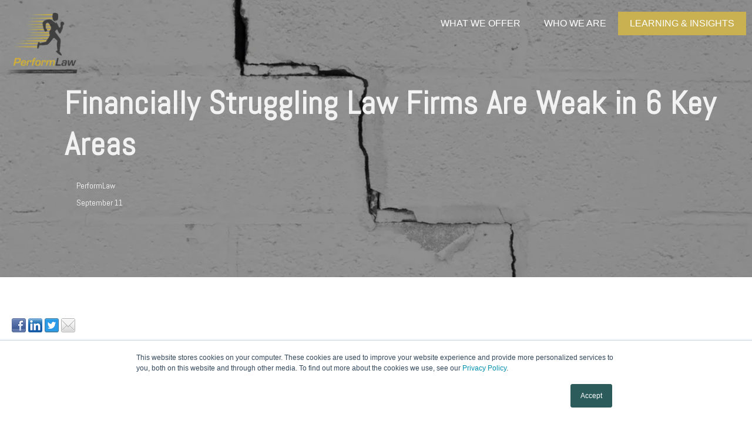

--- FILE ---
content_type: text/html; charset=UTF-8
request_url: https://www.performlaw.com/law-firm-best-practices-blog/6-areas-of-weakness-in-law-firms-with-financial-struggles
body_size: 15349
content:
<!doctype html><!--[if lt IE 7]> <html class="no-js lt-ie9 lt-ie8 lt-ie7" lang="en-us" > <![endif]--><!--[if IE 7]>    <html class="no-js lt-ie9 lt-ie8" lang="en-us" >        <![endif]--><!--[if IE 8]>    <html class="no-js lt-ie9" lang="en-us" >               <![endif]--><!--[if gt IE 8]><!--><html class="no-js" lang="en-us"><!--<![endif]--><head>
    <meta charset="utf-8">
    <meta http-equiv="X-UA-Compatible" content="IE=edge,chrome=1">
    <meta name="author" content="PerformLaw">
    <meta name="description" content="Learn how to strengthen law firm finances with expert advice on financial reporting, planning, staffing, and policies. See how contract CFO services can help.">
    <meta name="generator" content="HubSpot">
    <title>6 Areas of Weakness in Law Firms with Financial Struggles</title>
    <link rel="shortcut icon" href="https://www.performlaw.com/hubfs/PerformLaw_Logo_Running_Man.png">
    
<meta name="viewport" content="width=device-width, initial-scale=1">

    <script src="/hs/hsstatic/jquery-libs/static-1.1/jquery/jquery-1.7.1.js"></script>
<script>hsjQuery = window['jQuery'];</script>
    <meta property="og:description" content="Learn how to strengthen law firm finances with expert advice on financial reporting, planning, staffing, and policies. See how contract CFO services can help.">
    <meta property="og:title" content="6 Areas of Weakness in Law Firms with Financial Struggles">
    <meta name="twitter:description" content="Learn how to strengthen law firm finances with expert advice on financial reporting, planning, staffing, and policies. See how contract CFO services can help.">
    <meta name="twitter:title" content="6 Areas of Weakness in Law Firms with Financial Struggles">

    

    
    <style>
a.cta_button{-moz-box-sizing:content-box !important;-webkit-box-sizing:content-box !important;box-sizing:content-box !important;vertical-align:middle}.hs-breadcrumb-menu{list-style-type:none;margin:0px 0px 0px 0px;padding:0px 0px 0px 0px}.hs-breadcrumb-menu-item{float:left;padding:10px 0px 10px 10px}.hs-breadcrumb-menu-divider:before{content:'›';padding-left:10px}.hs-featured-image-link{border:0}.hs-featured-image{float:right;margin:0 0 20px 20px;max-width:50%}@media (max-width: 568px){.hs-featured-image{float:none;margin:0;width:100%;max-width:100%}}.hs-screen-reader-text{clip:rect(1px, 1px, 1px, 1px);height:1px;overflow:hidden;position:absolute !important;width:1px}
</style>

<link rel="stylesheet" href="https://www.performlaw.com/hubfs/hub_generated/module_assets/1/32495942683/1742539141477/module_Performlaw_Post_Banner_2020.min.css">
<link rel="stylesheet" href="https://www.performlaw.com/hubfs/hub_generated/module_assets/1/32674324069/1742539147935/module_Perform-Related-Post_2020.min.css">
<link rel="preload" as="style" href="https://48752163.fs1.hubspotusercontent-na1.net/hubfs/48752163/raw_assets/media-default-modules/master/582/js_client_assets/assets/TrackPlayAnalytics-Cm48oVxd.css">

<link rel="preload" as="style" href="https://48752163.fs1.hubspotusercontent-na1.net/hubfs/48752163/raw_assets/media-default-modules/master/582/js_client_assets/assets/Tooltip-DkS5dgLo.css">

<!-- Editor Styles -->
<style id="hs_editor_style" type="text/css">
#hs_cos_wrapper_widget_115040701788 li.hs-menu-item a:link  { color: #ffffff !important; font-family: sans-serif !important; font-size: 16px !important; line-height: 27px !important }
#hs_cos_wrapper_widget_115040701788 .hs-menu-wrapper > ul  { border-color: #FFFFFF !important; border-style: none !important; border-width: 0px !important; color: #ffffff !important; display: block !important; font-family: sans-serif !important; font-size: 16px !important; line-height: 27px !important; padding-bottom: -3px !important }
#hs_cos_wrapper_widget_115040701788 li.hs-menu-item a  { color: #ffffff !important; font-family: sans-serif !important; font-size: 16px !important; line-height: 27px !important }
#hs_cos_wrapper_widget_115040701788  p , #hs_cos_wrapper_widget_115040701788  li , #hs_cos_wrapper_widget_115040701788  span , #hs_cos_wrapper_widget_115040701788  label , #hs_cos_wrapper_widget_115040701788  h1 , #hs_cos_wrapper_widget_115040701788  h2 , #hs_cos_wrapper_widget_115040701788  h3 , #hs_cos_wrapper_widget_115040701788  h4 , #hs_cos_wrapper_widget_115040701788  h5 , #hs_cos_wrapper_widget_115040701788  h6  { color: #ffffff !important; font-family: sans-serif !important; font-size: 16px !important; line-height: 27px !important }
#hs_cos_wrapper_module_1584954863935747  { background-color: #29545e !important; background-image: none !important; display: block !important; padding-bottom: -7px !important }
#hs_cos_wrapper_widget_198563153498 .hs-menu-wrapper > ul  { background-color: #29545e !important; background-image: none !important; color: #FFFFFF !important; display: block !important; font-size: 19px !important; line-height: 21px !important; text-align: left !important }
#hs_cos_wrapper_widget_198563153498 li.hs-menu-item a:link  { background-color: #29545e !important; color: #FFFFFF !important; font-size: 19px !important; line-height: 21px !important; text-align: left !important }
#hs_cos_wrapper_widget_198563153498 li.hs-menu-item a  { background-color: #29545e !important; color: #FFFFFF !important; font-size: 19px !important; line-height: 21px !important; text-align: left !important }
#hs_cos_wrapper_widget_198563153498  p , #hs_cos_wrapper_widget_198563153498  li , #hs_cos_wrapper_widget_198563153498  span , #hs_cos_wrapper_widget_198563153498  label , #hs_cos_wrapper_widget_198563153498  h1 , #hs_cos_wrapper_widget_198563153498  h2 , #hs_cos_wrapper_widget_198563153498  h3 , #hs_cos_wrapper_widget_198563153498  h4 , #hs_cos_wrapper_widget_198563153498  h5 , #hs_cos_wrapper_widget_198563153498  h6  { line-height: 21px !important; font-size: 19px !important; color: #FFFFFF !important }
#hs_cos_wrapper_module_158687511378527  { background-color: #29545e !important; background-image: none !important; color: #FFFFFF !important; display: block !important; font-size: 19px !important; line-height: 21px !important; text-align: left !important }
#hs_cos_wrapper_module_158687511378527  p , #hs_cos_wrapper_module_158687511378527  li , #hs_cos_wrapper_module_158687511378527  span , #hs_cos_wrapper_module_158687511378527  label , #hs_cos_wrapper_module_158687511378527  h1 , #hs_cos_wrapper_module_158687511378527  h2 , #hs_cos_wrapper_module_158687511378527  h3 , #hs_cos_wrapper_module_158687511378527  h4 , #hs_cos_wrapper_module_158687511378527  h5 , #hs_cos_wrapper_module_158687511378527  h6  { line-height: 21px !important; font-size: 19px !important; color: #FFFFFF !important }
#hs_cos_wrapper_module_158494596537496  { border-color: #FFFFFF !important; border-style: none !important; border-width: 0px !important; color: #ffffff !important; display: block !important; font-family: sans-serif !important; font-size: 16px !important; line-height: 27px !important; padding-bottom: -3px !important }
#hs_cos_wrapper_module_158494596537496  p , #hs_cos_wrapper_module_158494596537496  li , #hs_cos_wrapper_module_158494596537496  span , #hs_cos_wrapper_module_158494596537496  label , #hs_cos_wrapper_module_158494596537496  h1 , #hs_cos_wrapper_module_158494596537496  h2 , #hs_cos_wrapper_module_158494596537496  h3 , #hs_cos_wrapper_module_158494596537496  h4 , #hs_cos_wrapper_module_158494596537496  h5 , #hs_cos_wrapper_module_158494596537496  h6  { color: #ffffff !important; font-family: sans-serif !important; font-size: 16px !important; line-height: 27px !important }
</style>
    <script type="application/ld+json">
{
  "mainEntityOfPage" : {
    "@type" : "WebPage",
    "@id" : "https://www.performlaw.com/law-firm-best-practices-blog/6-areas-of-weakness-in-law-firms-with-financial-struggles"
  },
  "author" : {
    "name" : "PerformLaw",
    "url" : "https://www.performlaw.com/law-firm-best-practices-blog/author/performlaw",
    "@type" : "Person"
  },
  "headline" : "6 Areas of Weakness in Law Firms with Financial Struggles",
  "datePublished" : "2020-09-11T19:29:27.000Z",
  "dateModified" : "2024-05-12T18:51:33.263Z",
  "publisher" : {
    "name" : "PerformLaw",
    "logo" : {
      "url" : "https://www.performlaw.com/hubfs/PerformLaw_Logo_Experts_-1.png",
      "@type" : "ImageObject"
    },
    "@type" : "Organization"
  },
  "@context" : "https://schema.org",
  "@type" : "BlogPosting",
  "image" : [ "https://www.performlaw.com/hubfs/Continuous-crack-c-angled-like-a-stairway-c-along-exterior-white-wall.webp" ]
}
</script>


    
<!--  Added by GoogleAnalytics integration -->
<script>
var _hsp = window._hsp = window._hsp || [];
_hsp.push(['addPrivacyConsentListener', function(consent) { if (consent.allowed || (consent.categories && consent.categories.analytics)) {
  (function(i,s,o,g,r,a,m){i['GoogleAnalyticsObject']=r;i[r]=i[r]||function(){
  (i[r].q=i[r].q||[]).push(arguments)},i[r].l=1*new Date();a=s.createElement(o),
  m=s.getElementsByTagName(o)[0];a.async=1;a.src=g;m.parentNode.insertBefore(a,m)
})(window,document,'script','//www.google-analytics.com/analytics.js','ga');
  ga('create','UA-62491132-1','auto');
  ga('send','pageview');
}}]);
</script>

<!-- /Added by GoogleAnalytics integration -->

<!--  Added by GoogleAnalytics4 integration -->
<script>
var _hsp = window._hsp = window._hsp || [];
window.dataLayer = window.dataLayer || [];
function gtag(){dataLayer.push(arguments);}

var useGoogleConsentModeV2 = true;
var waitForUpdateMillis = 1000;


if (!window._hsGoogleConsentRunOnce) {
  window._hsGoogleConsentRunOnce = true;

  gtag('consent', 'default', {
    'ad_storage': 'denied',
    'analytics_storage': 'denied',
    'ad_user_data': 'denied',
    'ad_personalization': 'denied',
    'wait_for_update': waitForUpdateMillis
  });

  if (useGoogleConsentModeV2) {
    _hsp.push(['useGoogleConsentModeV2'])
  } else {
    _hsp.push(['addPrivacyConsentListener', function(consent){
      var hasAnalyticsConsent = consent && (consent.allowed || (consent.categories && consent.categories.analytics));
      var hasAdsConsent = consent && (consent.allowed || (consent.categories && consent.categories.advertisement));

      gtag('consent', 'update', {
        'ad_storage': hasAdsConsent ? 'granted' : 'denied',
        'analytics_storage': hasAnalyticsConsent ? 'granted' : 'denied',
        'ad_user_data': hasAdsConsent ? 'granted' : 'denied',
        'ad_personalization': hasAdsConsent ? 'granted' : 'denied'
      });
    }]);
  }
}

gtag('js', new Date());
gtag('set', 'developer_id.dZTQ1Zm', true);
gtag('config', 'G-273402800');
</script>
<script async src="https://www.googletagmanager.com/gtag/js?id=G-273402800"></script>

<!-- /Added by GoogleAnalytics4 integration -->

<!--  Added by GoogleTagManager integration -->
<script>
var _hsp = window._hsp = window._hsp || [];
window.dataLayer = window.dataLayer || [];
function gtag(){dataLayer.push(arguments);}

var useGoogleConsentModeV2 = true;
var waitForUpdateMillis = 1000;



var hsLoadGtm = function loadGtm() {
    if(window._hsGtmLoadOnce) {
      return;
    }

    if (useGoogleConsentModeV2) {

      gtag('set','developer_id.dZTQ1Zm',true);

      gtag('consent', 'default', {
      'ad_storage': 'denied',
      'analytics_storage': 'denied',
      'ad_user_data': 'denied',
      'ad_personalization': 'denied',
      'wait_for_update': waitForUpdateMillis
      });

      _hsp.push(['useGoogleConsentModeV2'])
    }

    (function(w,d,s,l,i){w[l]=w[l]||[];w[l].push({'gtm.start':
    new Date().getTime(),event:'gtm.js'});var f=d.getElementsByTagName(s)[0],
    j=d.createElement(s),dl=l!='dataLayer'?'&l='+l:'';j.async=true;j.src=
    'https://www.googletagmanager.com/gtm.js?id='+i+dl;f.parentNode.insertBefore(j,f);
    })(window,document,'script','dataLayer','GTM-5DMZN4J');

    window._hsGtmLoadOnce = true;
};

_hsp.push(['addPrivacyConsentListener', function(consent){
  if(consent.allowed || (consent.categories && consent.categories.analytics)){
    hsLoadGtm();
  }
}]);

</script>

<!-- /Added by GoogleTagManager integration -->



<link rel="amphtml" href="https://www.performlaw.com/law-firm-best-practices-blog/6-areas-of-weakness-in-law-firms-with-financial-struggles?hs_amp=true">

<meta property="og:image" content="https://www.performlaw.com/hubfs/Continuous-crack-c-angled-like-a-stairway-c-along-exterior-white-wall.webp">
<meta property="og:image:width" content="1000">
<meta property="og:image:height" content="750">

<meta name="twitter:image" content="https://www.performlaw.com/hubfs/Continuous-crack-c-angled-like-a-stairway-c-along-exterior-white-wall.webp">


<meta property="og:url" content="https://www.performlaw.com/law-firm-best-practices-blog/6-areas-of-weakness-in-law-firms-with-financial-struggles">
<meta name="twitter:card" content="summary_large_image">

<link rel="canonical" href="https://www.performlaw.com/law-firm-best-practices-blog/6-areas-of-weakness-in-law-firms-with-financial-struggles">
<link href="https://fonts.googleapis.com/css?family=Abel&amp;display=swap" rel="stylesheet">
<link href="https://fonts.googleapis.com/css?family=Oswald:200,300,400,500,600,700&amp;display=swap" rel="stylesheet">
<link href="https://fonts.googleapis.com/css?family=Bebas+Neue&amp;display=swap" rel="stylesheet">
<link href="https://fonts.googleapis.com/css?family=Open+Sans+Condensed:300,300i,700&amp;display=swap" rel="stylesheet">
<link href="https://fonts.googleapis.com/css?family=Lato:300,300i,400,400i,700,700i,900,900i&amp;display=swap" rel="stylesheet">

<meta property="og:type" content="article">
<link rel="alternate" type="application/rss+xml" href="https://www.performlaw.com/law-firm-best-practices-blog/rss.xml">
<meta name="twitter:domain" content="www.performlaw.com">
<meta name="twitter:site" content="@performlaw">
<script src="//platform.linkedin.com/in.js" type="text/javascript">
    lang: en_US
</script>

<meta http-equiv="content-language" content="en-us">
<link rel="stylesheet" href="//7052064.fs1.hubspotusercontent-na1.net/hubfs/7052064/hub_generated/template_assets/DEFAULT_ASSET/1763633775909/template_layout.min.css">


<link rel="stylesheet" href="https://www.performlaw.com/hubfs/hub_generated/template_assets/1/27406779682/1755639422729/template_PerformLaw_stylesheet_2020.css">
<link rel="stylesheet" href="https://www.performlaw.com/hubfs/hub_generated/template_assets/1/32488140370/1742411051233/template_Performlaw_New_Blog_V2-2020.css">




</head>
<body class="   hs-content-id-34851230561 hs-blog-post hs-blog-id-3379144441" style="">
<!--  Added by GoogleTagManager integration -->
<noscript><iframe src="https://www.googletagmanager.com/ns.html?id=GTM-5DMZN4J" height="0" width="0" style="display:none;visibility:hidden"></iframe></noscript>

<!-- /Added by GoogleTagManager integration -->

    <div class="header-container-wrapper">
    <div class="header-container container-fluid">

<div class="row-fluid-wrapper row-depth-1 row-number-1 ">
<div class="row-fluid ">
<div class="span12 widget-span widget-type-global_group " style="" data-widget-type="global_group" data-x="0" data-w="12">
<div class="" data-global-widget-path="generated_global_groups/27406778581.html"><div class="row-fluid-wrapper row-depth-1 row-number-1 ">
<div class="row-fluid ">
<div class="span12 widget-span widget-type-cell header-outer-wrapper" style="" data-widget-type="cell" data-x="0" data-w="12">

<div class="row-fluid-wrapper row-depth-1 row-number-2 ">
<div class="row-fluid ">
<div class="span12 widget-span widget-type-cell page-center" style="" data-widget-type="cell" data-x="0" data-w="12">

<div class="row-fluid-wrapper row-depth-1 row-number-3 ">
<div class="row-fluid ">
<div class="span12 widget-span widget-type-cell header-inner-wrapper" style="" data-widget-type="cell" data-x="0" data-w="12">

<div class="row-fluid-wrapper row-depth-1 row-number-4 ">
<div class="row-fluid ">
<div class="span3 widget-span widget-type-custom_widget header-logo-wrapper" style="" data-widget-type="custom_widget" data-x="0" data-w="3">
<div id="hs_cos_wrapper_module_158494594777494" class="hs_cos_wrapper hs_cos_wrapper_widget hs_cos_wrapper_type_module widget-type-logo" style="" data-hs-cos-general-type="widget" data-hs-cos-type="module">
  






















  
  <span id="hs_cos_wrapper_module_158494594777494_hs_logo_widget" class="hs_cos_wrapper hs_cos_wrapper_widget hs_cos_wrapper_type_logo" style="" data-hs-cos-general-type="widget" data-hs-cos-type="logo"><a href="https://www.performlaw.com/" id="hs-link-module_158494594777494_hs_logo_widget" style="border-width:0px;border:0px;"><img src="https://www.performlaw.com/hs-fs/hubfs/Attorney%20Photo/PerformLaw_Logo_Experts3%20(1).webp?width=124&amp;height=108&amp;name=PerformLaw_Logo_Experts3%20(1).webp" class="hs-image-widget " height="108" style="height: auto;width:124px;border-width:0px;border:0px;" width="124" alt="PerformLaw_Logo_Experts3 (1)" title="PerformLaw_Logo_Experts3 (1)" loading="lazy" srcset="https://www.performlaw.com/hs-fs/hubfs/Attorney%20Photo/PerformLaw_Logo_Experts3%20(1).webp?width=62&amp;height=54&amp;name=PerformLaw_Logo_Experts3%20(1).webp 62w, https://www.performlaw.com/hs-fs/hubfs/Attorney%20Photo/PerformLaw_Logo_Experts3%20(1).webp?width=124&amp;height=108&amp;name=PerformLaw_Logo_Experts3%20(1).webp 124w, https://www.performlaw.com/hs-fs/hubfs/Attorney%20Photo/PerformLaw_Logo_Experts3%20(1).webp?width=186&amp;height=162&amp;name=PerformLaw_Logo_Experts3%20(1).webp 186w, https://www.performlaw.com/hs-fs/hubfs/Attorney%20Photo/PerformLaw_Logo_Experts3%20(1).webp?width=248&amp;height=216&amp;name=PerformLaw_Logo_Experts3%20(1).webp 248w, https://www.performlaw.com/hs-fs/hubfs/Attorney%20Photo/PerformLaw_Logo_Experts3%20(1).webp?width=310&amp;height=270&amp;name=PerformLaw_Logo_Experts3%20(1).webp 310w, https://www.performlaw.com/hs-fs/hubfs/Attorney%20Photo/PerformLaw_Logo_Experts3%20(1).webp?width=372&amp;height=324&amp;name=PerformLaw_Logo_Experts3%20(1).webp 372w" sizes="(max-width: 124px) 100vw, 124px"></a></span>
</div>

</div><!--end widget-span -->
<div class="span9 widget-span widget-type-custom_widget header-nav-wrapper custom-menu-primary" style="" data-widget-type="custom_widget" data-x="3" data-w="9">
<div id="hs_cos_wrapper_module_158494596537496" class="hs_cos_wrapper hs_cos_wrapper_widget hs_cos_wrapper_type_module widget-type-menu" style="" data-hs-cos-general-type="widget" data-hs-cos-type="module">
<span id="hs_cos_wrapper_module_158494596537496_" class="hs_cos_wrapper hs_cos_wrapper_widget hs_cos_wrapper_type_menu" style="" data-hs-cos-general-type="widget" data-hs-cos-type="menu"><div id="hs_menu_wrapper_module_158494596537496_" class="hs-menu-wrapper active-branch flyouts hs-menu-flow-horizontal" role="navigation" data-sitemap-name="default" data-menu-id="115040701788" aria-label="Navigation Menu">
 <ul role="menu" class="active-branch">
  <li class="hs-menu-item hs-menu-depth-1" role="none"><a href="/#services-anchor" role="menuitem">WHAT WE OFFER</a></li>
  <li class="hs-menu-item hs-menu-depth-1 hs-item-has-children" role="none"><a href="javascript:;" aria-haspopup="true" aria-expanded="false" role="menuitem">WHO WE ARE</a>
   <ul role="menu" class="hs-menu-children-wrapper">
    <li class="hs-menu-item hs-menu-depth-2" role="none"><a href="https://www.performlaw.com/about-us" role="menuitem">ABOUT US</a></li>
    <li class="hs-menu-item hs-menu-depth-2" role="none"><a href="https://www.performlaw.com/our-team" role="menuitem">OUR TEAM</a></li>
    <li class="hs-menu-item hs-menu-depth-2" role="none"><a href="https://www.performlaw.com/our-community" role="menuitem">OUR COMMUNITY</a></li>
   </ul></li>
  <li class="hs-menu-item hs-menu-depth-1 hs-item-has-children active-branch" role="none"><a href="javascript:;" aria-haspopup="true" aria-expanded="false" role="menuitem">LEARNING &amp; INSIGHTS</a>
   <ul role="menu" class="hs-menu-children-wrapper active-branch">
    <li class="hs-menu-item hs-menu-depth-2 active active-branch" role="none"><a href="https://www.performlaw.com/law-firm-best-practices-blog" role="menuitem">BLOG</a></li>
    <li class="hs-menu-item hs-menu-depth-2" role="none"><a href="https://www.performlaw.com/resources-for-law-firms" role="menuitem">RESOURCES</a></li>
    <li class="hs-menu-item hs-menu-depth-2" role="none"><a href="https://www.performlaw.com/case-studies" role="menuitem">CASE STUDIES</a></li>
   </ul></li>
 </ul>
</div></span></div>

</div><!--end widget-span -->
</div><!--end row-->
</div><!--end row-wrapper -->

<div class="row-fluid-wrapper row-depth-1 row-number-5 ">
<div class="row-fluid ">
<div class="span12 widget-span widget-type-custom_widget header-mobile-menu-wrap" style="min-height:0px;" data-widget-type="custom_widget" data-x="0" data-w="12">
<div id="hs_cos_wrapper_module_1585207512708240" class="hs_cos_wrapper hs_cos_wrapper_widget hs_cos_wrapper_type_module" style="" data-hs-cos-general-type="widget" data-hs-cos-type="module"><script>
$(function() {
/** 
* Mobile Nav
*
* Hubspot Standard Toggle Menu
*/
$('.custom-menu-primary').addClass('js-enabled');
/* Mobile button with three lines icon */
$('.custom-menu-primary .hs-menu-wrapper').before('<div class="mobile-trigger"><i></i></div>');
/* Uncomment for mobile button that says 'MENU' 
$('.custom-menu-primary .hs-menu-wrapper').before('<div class="mobile-trigger">MENU</div>');
*/
$('.custom-menu-primary .flyouts .hs-item-has-children > a').after(' <div class="child-trigger"><i></i></div>');
$('.mobile-trigger').click(function() {
$(this).next('.custom-menu-primary .hs-menu-wrapper').slideToggle(250);
$('body').toggleClass('mobile-open');
$('.child-trigger').removeClass('child-open');
$('.hs-menu-children-wrapper').slideUp(250);
return false;
});
$('.child-trigger').click(function() {
$(this).parent().siblings('.hs-item-has-children').find('.child-trigger').removeClass('child-open');
$(this).parent().siblings('.hs-item-has-children').find('.hs-menu-children-wrapper').slideUp(250);
$(this).next('.hs-menu-children-wrapper').slideToggle(250);
$(this).next('.hs-menu-children-wrapper').children('.hs-item-has-children').find('.hs-menu-children-wrapper').slideUp(250);
$(this).next('.hs-menu-children-wrapper').children('.hs-item-has-children').find('.child-trigger').removeClass('child-open');
$(this).toggleClass('child-open');
return false;
});
});
</script>
<style>
/* ==========================================================================
Custom Menu Primary
========================================================================== */
/* Set ul background color */
/* Set li background Color */
/* Set link Color */
/* Set link Hover Color */
/* Parent List */
.custom-menu-primary .hs-menu-wrapper > ul{ 
background:;
}
.custom-menu-primary .hs-menu-wrapper > ul > li{
background:;
}
.custom-menu-primary .hs-menu-wrapper > ul > li > a{
color:;
}
.custom-menu-primary .hs-menu-wrapper > ul > li > a:hover{
color:;
}
/* Child List */
.custom-menu-primary .hs-menu-wrapper > ul ul{}
.custom-menu-primary .hs-menu-wrapper > ul ul li{
background: #2c5b5b;
}
.custom-menu-primary .hs-menu-wrapper > ul ul li a{
color:;
}
.custom-menu-primary .hs-menu-wrapper > ul ul li a:hover{
color: transparent;
}
/* Override max width on menu links */
.custom-menu-primary .hs-menu-wrapper > ul li a, 
.hs-menu-wrapper.hs-menu-flow-horizontal > ul li.hs-item-has-children ul.hs-menu-children-wrapper li a {
overflow: visible !important;
max-width: none !important;
width: auto !important;
text-align:left;
}
/* Fix menu disappearing on desktop after toggling mobile menu */
@media screen and (min-width:801px) {
.custom-menu-primary .hs-menu-wrapper { 
display:block !important;
}
}
/* ==========================================================================
Mobile Menu - Hubspot Standard Toggle Menu
========================================================================== */
/**
* Special Note
*
* When the menu is open, a class of .mobile-open is applied to the body. You can 
* use this for custom styling on any element when the menu is in the open position.                     
*/
.mobile-trigger, .child-trigger{
display: none; /* Hide button on Desktop */
}
@media (max-width: 800px){
/* Variables
==========================================================================
/* Set Mobile Menu Background Color */
/* Set Link Color */
/* Set Link Hover Color */
/* 
* Menu Reset
*
* Remove styling from desktop version of custom-menu-primary. Place any 
* additional CSS you want removed from the mobile menu in this reset 
*/
.custom-menu-primary,
.custom-menu-primary .hs-menu-wrapper > ul,
.custom-menu-primary .hs-menu-wrapper > ul li,
.custom-menu-primary .hs-menu-wrapper > ul li a{
display: block;
float: none;
position: static;
top: auto;
right: auto;
left: auto;
bottom: auto;
padding: 0px;
margin: 0px;
background-image: none;
background-color: transparent; 
border: 0px;
-webkit-border-radius: 0px;
-moz-border-radius: 0px;
border-radius: 0px;
-webkit-box-shadow: none;
-moz-box-shadow:    none;
box-shadow:         none; 
max-width: none;
width: 100%;
height: auto;
line-height: .81;  
font-weight: normal;
text-decoration: none;
text-indent: 0px;
text-align: left;
color:#ffffff;
}
/* Toggle Button
==========================================================================
*/
.mobile-trigger{
display: inline-block !important; /* Show button on mobile */
cursor: pointer; /* Mouse pointer type on hover */
position: absolute; /*******************************************/
top: 0px;          /* Position Button at right of screen  */
right: 10px;        /*******************************************/
width: auto; /* Button width */
height: auto; /* Button height */      
padding: 7px 5px 8px 6px;
background: transparent !important; /* Background color */
border: none !important;
font-size: 16px !important;
font-weight: normal;
text-align: left;
text-transform: uppercase;
-webkit-border-radius: 4px;
-moz-border-radius: 4px;
border-radius: 4px;
color: #fff !important; 
}
.mobile-trigger:hover{
text-decoration: none; /* Removes link text underline on button */
color:#ffffff;
background-color: transparent; 
border-color: transparent;
}
/* Change button when menu is open */
.mobile-open .mobile-trigger{
color:#ffffff;
background-color: transparent; 
border-color: transparent;
}
/* Toggle Button Icon
==========================================================================
*/
.mobile-trigger i{
display: inline;
position: relative;
top: -4px;
}
.mobile-trigger i:before, .mobile-trigger i:after{
position: absolute;
content: '';
}
.mobile-trigger i, .mobile-trigger i:before, .mobile-trigger i:after{
width: 30px; /* Icon line width */
height: 3px; /* Icon line height */
-webkit-border-radius: 1px;
-moz-border-radius: 1px;
border-radius: 1px;
background-color: #fff; /* Icon color */
display: inline-block;
}
.mobile-trigger i:before{
top: -8px; /* Position top line */
}
.mobile-trigger i:after{
top: 8px; /* Position bottom line */
}
.mobile-trigger:hover i, .mobile-trigger:hover i:before, .mobile-trigger:hover i:after,  
.mobile-open .mobile-trigger i, .mobile-open .mobile-trigger i:before, .mobile-open .mobile-trigger i:after{
background-color: transparent; /* Icon color */
}
/* Child Toggle Button
==========================================================================
*/
.child-trigger{
display: block !important; /* Hide button on Desktop */
cursor: pointer; /* Mouse pointer type on hover */
position: absolute;
top: 0px;
right: 0px;
width: 55px !important; /* Button width */
min-width: 55px !important;
height: 40px !important; /* Button height */  
padding: 0 !important;
border-left: none;
}
.child-trigger:hover{
text-decoration: none;
}
.child-trigger i{
position: relative;
top: 50%; /* Centers icon inside button */
margin: 0 auto !important;
-webkit-transform: rotate(0deg);
-ms-transform: rotate(0deg);
transform: rotate(0deg);
font-weight:900;
}
.child-trigger i:after{
position: absolute;
content: '';
}
.child-trigger i, .child-trigger i:after{
width: 12px; /* Icon line width */
height: 2px; /* Icon line height */
background-color:#ffffff; /* Icon color */
display: block;
}
.child-trigger i:before {
    width: 12px;
    height: 2px;
    content: "";
    position: absolute;
    display: block;
}  
.child-trigger i:after{
-webkit-transform: rotate(-90deg);
-ms-transform: rotate(-90deg);
transform: rotate(-90deg);
}
.child-trigger.child-open i:after{
-webkit-transform: rotate(-180deg)!important;
-ms-transform: rotate(-180deg)!important;
transform: rotate(-180deg)!important;
}
.child-trigger.child-open i{
}
/* Menu Styles on Mobile Devices
==========================================================================
*/  
.custom-menu-primary.js-enabled{
position: relative;
padding-top: 44px; /* Makes room for button */
margin: 10px 0 10px 0;
}
/* Hide menu on mobile */
.custom-menu-primary.js-enabled .hs-menu-wrapper,
.custom-menu-primary.js-enabled .hs-menu-children-wrapper{
display: none;
}  
/* Make child lists appear below parent items */
.custom-menu-primary ul.hs-menu-children-wrapper{
visibility: visible !important;
opacity: 1 !important;
position: static !important;
display: none;
}
/* Mobile Menu Styles */ 
.custom-menu-primary.js-enabled .hs-menu-wrapper{
width: 100%;
position: relative; /**************************************************************/
top: -4px;             /* Positions the menu to drop from the very top of the screen */
left: 0;          /**************************************************************/
padding: 0;
}
.custom-menu-primary .hs-menu-wrapper{
background-color:#000000; /* Menu background color set off global menuColorMobile variable */
width: 100%; /* Full screen width */
}
/* Level 1 Menu List Styles */
.custom-menu-primary .hs-menu-wrapper > ul > li{
position: relative;
}
.custom-menu-primary .hs-menu-wrapper > ul > li a{
font-size: 22px !important; /* Font size of top level list items */
line-height: 45px;
overflow: visible;
}
/* Level 1 and Higher Menu List Styles */
.custom-menu-primary .hs-menu-wrapper > ul li{
border-top: transparent; /* Adds transparent dark highlights to top of top level list items */
}
.custom-menu-primary .hs-menu-wrapper >  ul li a{
padding: 12px 10px;
color:#ffffff; /* link color set by global mobile-aColor variable */
}
.custom-menu-primary .hs-menu-wrapper > ul li a:hover{
color:#ffffff; /* link hover color set by global mobile-aColorHover variable */
}
/* Level 2 and Higher Menu List Styles */
.custom-menu-primary .hs-menu-wrapper > ul ul li{
background-color: rgba(255, 255, 255, .08);
}
.custom-menu-primary .hs-menu-wrapper > ul ul li a{
text-indent: 0px; /* Indent Child lists */
font-size: 16px !important; /* Font size of child lists */
}
/* Level 3 and Higher Menu List Styles */
.custom-menu-primary .hs-menu-wrapper > ul ul ul li a{
text-indent: 0px; /* Indent Child lists */
}
.custom-menu-primary .hs-menu-wrapper > ul ul ul ul li a{
text-indent: 5px; /* Indent Child lists */
}
}
/******************************************Responsive code Starts*******************************/
@media screen and (max-width: 800px) {
.header-inner-wrapper {
position: absolute;
}  
.mobile-trigger {
//top: -70px !important;
}
.custom-menu-primary.js-enabled {
width: 100%;
padding-top: 0px;
}
.header-inner-wrapper {
width: 100% !important;
}
}
</style>

<script>
$(document).ready(function(){
  $(window).bind("scroll", function() {
    var ScrollTop = $(this).scrollTop();
    $('.animate-block').each(function(){
      var bottom_of_object = $(this).position().top + $(this).outerHeight();
      var bottom_of_window = $(window).scrollTop() + $(window).height();
      if( bottom_of_window > bottom_of_object ){
          $(this).addClass('animated');
      } else {
          $(this).removeClass('animated');
      }
    });
  });
});
</script>
<style>
.animate-block {
  transition:.3s all;
  transform: translateY(30px);
}
.animate-block.animated {
  transform: translateY(0px);
}
</style>
</div>

</div><!--end widget-span -->
</div><!--end row-->
</div><!--end row-wrapper -->

</div><!--end widget-span -->
</div><!--end row-->
</div><!--end row-wrapper -->

</div><!--end widget-span -->
</div><!--end row-->
</div><!--end row-wrapper -->

</div><!--end widget-span -->
</div><!--end row-->
</div><!--end row-wrapper -->
</div>
</div><!--end widget-span -->
</div><!--end row-->
</div><!--end row-wrapper -->

    </div><!--end header -->
</div><!--end header wrapper -->

<div class="body-container-wrapper">
    <div class="body-container container-fluid">

<div class="row-fluid-wrapper row-depth-1 row-number-1 ">
<div class="row-fluid ">
<div class="span12 widget-span widget-type-custom_widget " style="" data-widget-type="custom_widget" data-x="0" data-w="12">
<div id="hs_cos_wrapper_module_159523052686223" class="hs_cos_wrapper hs_cos_wrapper_widget hs_cos_wrapper_type_module" style="" data-hs-cos-general-type="widget" data-hs-cos-type="module"><progress value="0" id="progressBar">
  <div class="progress-container">
    <span class="progress-bar"></span>
  </div>
</progress>



<div class="perform2-banner-wrapper" style="background-image:url(https://www.performlaw.com/hubfs/Continuous-crack-c-angled-like-a-stairway-c-along-exterior-white-wall.webp)">
  <div class="page-center">
  <div class="section post-header">
                    <h1><span id="hs_cos_wrapper_name" class="hs_cos_wrapper hs_cos_wrapper_meta_field hs_cos_wrapper_type_text" style="" data-hs-cos-general-type="meta_field" data-hs-cos-type="text">Financially Struggling Law Firms Are Weak in 6 Key Areas</span></h1>
                    <div id="hubspot-author_data" class="hubspot-editable per-blog-author" data-hubspot-form-id="author_data" data-hubspot-name="Blog Author">
                       
                        
                      <div class="per-avata">
                        
                      </div>
                      <div class="per-author-details">
                        
                          <p class="author-link">  PerformLaw</p>
                      <p class="per-publish">
                         September 11
                      </p>
                      </div>
                         
                    </div>
                </div>
        </div>
  </div></div>

</div><!--end widget-span -->
</div><!--end row-->
</div><!--end row-wrapper -->

<div class="row-fluid-wrapper row-depth-1 row-number-2 ">
<div class="row-fluid ">
<div class="span12 widget-span widget-type-cell perform-postv2-wrap" style="" data-widget-type="cell" data-x="0" data-w="12">

<div class="row-fluid-wrapper row-depth-1 row-number-3 ">
<div class="row-fluid ">
<div class="span12 widget-span widget-type-cell page-center fixed-rel-wrap" style="" data-widget-type="cell" data-x="0" data-w="12">

<div class="row-fluid-wrapper row-depth-1 row-number-4 ">
<div class="row-fluid ">
<div class="span3 widget-span widget-type-cell perform-left" style="" data-widget-type="cell" data-x="0" data-w="3">

<div class="row-fluid-wrapper row-depth-1 row-number-5 ">
<div class="row-fluid ">
<div class="span12 widget-span widget-type-custom_widget " style="" data-widget-type="custom_widget" data-x="0" data-w="12">
<div id="hs_cos_wrapper_module_171649314305349" class="hs_cos_wrapper hs_cos_wrapper_widget hs_cos_wrapper_type_module widget-type-social_sharing" style="" data-hs-cos-general-type="widget" data-hs-cos-type="module">






<div class="hs_cos_wrapper hs_cos_wrapper_widget hs_cos_wrapper_type_social_sharing" data-hs-cos-general-type="widget" data-hs-cos-type="social_sharing">
  
  
  
    
    
      
    
    
    
			
		

    <a href="http://www.facebook.com/share.php?u=https%3A%2F%2Fwww.performlaw.com%2Flaw-firm-best-practices-blog%2F6-areas-of-weakness-in-law-firms-with-financial-struggles%3Futm_medium%3Dsocial%26utm_source%3Dfacebook" target="_blank" rel="noopener" style="width:24px;border-width:0px;border:0px;text-decoration:none;">
      <img src="//7528309.fs1.hubspotusercontent-na1.net/hub/7528309/hubfs/raw_assets/public/mV0_d-web-default-modules_hubspot/img/facebook-color.png?width=24&amp;name=facebook-color.png" class="hs-image-widget hs-image-social-sharing-24" style="height:24px;width:24px;border-radius:3px;border-width:0px;border:0px;" width="24" hspace="0" alt="Share on facebook" srcset="//7528309.fs1.hubspotusercontent-na1.net/hub/7528309/hubfs/raw_assets/public/mV0_d-web-default-modules_hubspot/img/facebook-color.png?width=12&amp;name=facebook-color.png 12w, //7528309.fs1.hubspotusercontent-na1.net/hub/7528309/hubfs/raw_assets/public/mV0_d-web-default-modules_hubspot/img/facebook-color.png?width=24&amp;name=facebook-color.png 24w, //7528309.fs1.hubspotusercontent-na1.net/hub/7528309/hubfs/raw_assets/public/mV0_d-web-default-modules_hubspot/img/facebook-color.png?width=36&amp;name=facebook-color.png 36w, //7528309.fs1.hubspotusercontent-na1.net/hub/7528309/hubfs/raw_assets/public/mV0_d-web-default-modules_hubspot/img/facebook-color.png?width=48&amp;name=facebook-color.png 48w, //7528309.fs1.hubspotusercontent-na1.net/hub/7528309/hubfs/raw_assets/public/mV0_d-web-default-modules_hubspot/img/facebook-color.png?width=60&amp;name=facebook-color.png 60w, //7528309.fs1.hubspotusercontent-na1.net/hub/7528309/hubfs/raw_assets/public/mV0_d-web-default-modules_hubspot/img/facebook-color.png?width=72&amp;name=facebook-color.png 72w" sizes="(max-width: 24px) 100vw, 24px">
    </a>
	

  
  
  
    
    
      
    
    
    
			
		

    <a href="http://www.linkedin.com/shareArticle?mini=true&amp;url=https%3A%2F%2Fwww.performlaw.com%2Flaw-firm-best-practices-blog%2F6-areas-of-weakness-in-law-firms-with-financial-struggles%3Futm_medium%3Dsocial%26utm_source%3Dlinkedin" target="_blank" rel="noopener" style="width:24px;border-width:0px;border:0px;text-decoration:none;">
      <img src="//7528302.fs1.hubspotusercontent-na1.net/hub/7528302/hubfs/raw_assets/public/mV0_d-web-default-modules_hubspot/img/linkedin-color.png?width=24&amp;name=linkedin-color.png" class="hs-image-widget hs-image-social-sharing-24" style="height:24px;width:24px;border-radius:3px;border-width:0px;border:0px;" width="24" hspace="0" alt="Share on linkedin" srcset="//7528302.fs1.hubspotusercontent-na1.net/hub/7528302/hubfs/raw_assets/public/mV0_d-web-default-modules_hubspot/img/linkedin-color.png?width=12&amp;name=linkedin-color.png 12w, //7528302.fs1.hubspotusercontent-na1.net/hub/7528302/hubfs/raw_assets/public/mV0_d-web-default-modules_hubspot/img/linkedin-color.png?width=24&amp;name=linkedin-color.png 24w, //7528302.fs1.hubspotusercontent-na1.net/hub/7528302/hubfs/raw_assets/public/mV0_d-web-default-modules_hubspot/img/linkedin-color.png?width=36&amp;name=linkedin-color.png 36w, //7528302.fs1.hubspotusercontent-na1.net/hub/7528302/hubfs/raw_assets/public/mV0_d-web-default-modules_hubspot/img/linkedin-color.png?width=48&amp;name=linkedin-color.png 48w, //7528302.fs1.hubspotusercontent-na1.net/hub/7528302/hubfs/raw_assets/public/mV0_d-web-default-modules_hubspot/img/linkedin-color.png?width=60&amp;name=linkedin-color.png 60w, //7528302.fs1.hubspotusercontent-na1.net/hub/7528302/hubfs/raw_assets/public/mV0_d-web-default-modules_hubspot/img/linkedin-color.png?width=72&amp;name=linkedin-color.png 72w" sizes="(max-width: 24px) 100vw, 24px">
    </a>
	

  
  
  
    
    
      
    
    
    
			
		

    <a href="https://twitter.com/intent/tweet?original_referer=https%3A%2F%2Fwww.performlaw.com%2Flaw-firm-best-practices-blog%2F6-areas-of-weakness-in-law-firms-with-financial-struggles%3Futm_medium%3Dsocial%26utm_source%3Dtwitter&amp;url=https%3A%2F%2Fwww.performlaw.com%2Flaw-firm-best-practices-blog%2F6-areas-of-weakness-in-law-firms-with-financial-struggles%3Futm_medium%3Dsocial%26utm_source%3Dtwitter&amp;source=tweetbutton&amp;text=" target="_blank" rel="noopener" style="width:24px;border-width:0px;border:0px;text-decoration:none;">
      <img src="//7528304.fs1.hubspotusercontent-na1.net/hub/7528304/hubfs/raw_assets/public/mV0_d-web-default-modules_hubspot/img/twitter-color.png?width=24&amp;name=twitter-color.png" class="hs-image-widget hs-image-social-sharing-24" style="height:24px;width:24px;border-radius:3px;border-width:0px;border:0px;" width="24" hspace="0" alt="Share on twitter" srcset="//7528304.fs1.hubspotusercontent-na1.net/hub/7528304/hubfs/raw_assets/public/mV0_d-web-default-modules_hubspot/img/twitter-color.png?width=12&amp;name=twitter-color.png 12w, //7528304.fs1.hubspotusercontent-na1.net/hub/7528304/hubfs/raw_assets/public/mV0_d-web-default-modules_hubspot/img/twitter-color.png?width=24&amp;name=twitter-color.png 24w, //7528304.fs1.hubspotusercontent-na1.net/hub/7528304/hubfs/raw_assets/public/mV0_d-web-default-modules_hubspot/img/twitter-color.png?width=36&amp;name=twitter-color.png 36w, //7528304.fs1.hubspotusercontent-na1.net/hub/7528304/hubfs/raw_assets/public/mV0_d-web-default-modules_hubspot/img/twitter-color.png?width=48&amp;name=twitter-color.png 48w, //7528304.fs1.hubspotusercontent-na1.net/hub/7528304/hubfs/raw_assets/public/mV0_d-web-default-modules_hubspot/img/twitter-color.png?width=60&amp;name=twitter-color.png 60w, //7528304.fs1.hubspotusercontent-na1.net/hub/7528304/hubfs/raw_assets/public/mV0_d-web-default-modules_hubspot/img/twitter-color.png?width=72&amp;name=twitter-color.png 72w" sizes="(max-width: 24px) 100vw, 24px">
    </a>
	

  
  
  

  
  
  
    
    
      
    
    
    
			
		

    <a href="mailto:?subject=Check%20out%20https%3A%2F%2Fwww.performlaw.com%2Flaw-firm-best-practices-blog%2F6-areas-of-weakness-in-law-firms-with-financial-struggles%3Futm_medium%3Dsocial%26utm_source%3Demail%20&amp;body=Check%20out%20https%3A%2F%2Fwww.performlaw.com%2Flaw-firm-best-practices-blog%2F6-areas-of-weakness-in-law-firms-with-financial-struggles%3Futm_medium%3Dsocial%26utm_source%3Demail" target="_blank" rel="noopener" style="width:24px;border-width:0px;border:0px;text-decoration:none;">
      <img src="//7528311.fs1.hubspotusercontent-na1.net/hub/7528311/hubfs/raw_assets/public/mV0_d-web-default-modules_hubspot/img/email-color.png?width=24&amp;name=email-color.png" class="hs-image-widget hs-image-social-sharing-24" style="height:24px;width:24px;border-radius:3px;border-width:0px;border:0px;" width="24" hspace="0" alt="Share on email" srcset="//7528311.fs1.hubspotusercontent-na1.net/hub/7528311/hubfs/raw_assets/public/mV0_d-web-default-modules_hubspot/img/email-color.png?width=12&amp;name=email-color.png 12w, //7528311.fs1.hubspotusercontent-na1.net/hub/7528311/hubfs/raw_assets/public/mV0_d-web-default-modules_hubspot/img/email-color.png?width=24&amp;name=email-color.png 24w, //7528311.fs1.hubspotusercontent-na1.net/hub/7528311/hubfs/raw_assets/public/mV0_d-web-default-modules_hubspot/img/email-color.png?width=36&amp;name=email-color.png 36w, //7528311.fs1.hubspotusercontent-na1.net/hub/7528311/hubfs/raw_assets/public/mV0_d-web-default-modules_hubspot/img/email-color.png?width=48&amp;name=email-color.png 48w, //7528311.fs1.hubspotusercontent-na1.net/hub/7528311/hubfs/raw_assets/public/mV0_d-web-default-modules_hubspot/img/email-color.png?width=60&amp;name=email-color.png 60w, //7528311.fs1.hubspotusercontent-na1.net/hub/7528311/hubfs/raw_assets/public/mV0_d-web-default-modules_hubspot/img/email-color.png?width=72&amp;name=email-color.png 72w" sizes="(max-width: 24px) 100vw, 24px">
    </a>
	

</div></div>

</div><!--end widget-span -->
</div><!--end row-->
</div><!--end row-wrapper -->

</div><!--end widget-span -->
<div class="span9 widget-span widget-type-cell perform-right" style="" data-widget-type="cell" data-x="3" data-w="9">

<div class="row-fluid-wrapper row-depth-1 row-number-6 ">
<div class="row-fluid ">
<div class="span12 widget-span widget-type-custom_widget " style="" data-widget-type="custom_widget" data-x="0" data-w="12">
<div id="hs_cos_wrapper_module_151388194052436" class="hs_cos_wrapper hs_cos_wrapper_widget hs_cos_wrapper_type_module widget-type-blog_content" style="" data-hs-cos-general-type="widget" data-hs-cos-type="module">
    <div class="performv2-post-body">
<div class="page-center">
<div class="blog-section">
<div class="blog-post-wrapper cell-wrapper">
<div class="blog-section">
<div class="blog-post-wrapper cell-wrapper">
<div id="hs_cos_wrapper_narration" class="hs_cos_wrapper hs_cos_wrapper_widget hs_cos_wrapper_type_module" style="" data-hs-cos-general-type="widget" data-hs-cos-type="module"><link rel="stylesheet" href="https://48752163.fs1.hubspotusercontent-na1.net/hubfs/48752163/raw_assets/media-default-modules/master/582/js_client_assets/assets/TrackPlayAnalytics-Cm48oVxd.css">
<link rel="stylesheet" href="https://48752163.fs1.hubspotusercontent-na1.net/hubfs/48752163/raw_assets/media-default-modules/master/582/js_client_assets/assets/Tooltip-DkS5dgLo.css">

    <script type="text/javascript">
      window.__hsEnvConfig = {"hsDeployed":true,"hsEnv":"prod","hsJSRGates":["CMS:JSRenderer:SeparateIslandRenderOption","CMS:JSRenderer:CompressResponse","CMS:JSRenderer:MinifyCSS","CMS:JSRenderer:GetServerSideProps","CMS:JSRenderer:LocalProxySchemaVersion1","CMS:JSRenderer:SharedDeps"],"hublet":"na1","portalID":1669208};
      window.__hsServerPageUrl = "https:\u002F\u002Fwww.performlaw.com\u002Flaw-firm-best-practices-blog\u002F6-areas-of-weakness-in-law-firms-with-financial-struggles";
      window.__hsBasePath = "\u002Flaw-firm-best-practices-blog\u002F6-areas-of-weakness-in-law-firms-with-financial-struggles";
    </script>
      </div>
<div class="section post-body">
<br>
<span id="hs_cos_wrapper_post_body" class="hs_cos_wrapper hs_cos_wrapper_meta_field hs_cos_wrapper_type_rich_text" style="" data-hs-cos-general-type="meta_field" data-hs-cos-type="rich_text"><p style="line-height: 1;">&nbsp;</p>
<p><strong><em>Successful law firms not only have great lawyers; they also have solid business practices.&nbsp;</em></strong></p>
<p style="text-align: justify;">Financially healthy firms make better decisions, take more calculated risks, and are more profitable. However, it is more difficult than ever for law firms to achieve financial prosperity. Clients are demanding more value and transparency with their legal spend. Law firms have no choice but to strengthen their business models and processes.&nbsp;&nbsp;</p>
<!--more-->
<p style="text-align: justify;">Firms can start by identifying their weak areas preventing them from having a solid bill of financial health. <strong><em>Law firms facing financial issues are typically weak in the following areas:</em></strong><span style="font-size: 14pt;"></span></p>
<h3><span style="font-size: 20px; color: #134f5c;"><strong>1. Financial Resources</strong></span></h3>
<p style="text-align: justify;">Many law firms we consult mistakenly believe that getting new business will cure their financial struggles. However, expansion usually causes strain on the firm’s already limited financial resources. Insufficient commitment to strong financial management stops these firms from reaching their potential and threatens their long-term viability.&nbsp;&nbsp;</p>
<p style="text-align: center;"><em>Insufficient financial resources is a strong indicator of weak financial management.</em></p>
<p>&nbsp;</p>
<h3 style="font-size: 20px;"><span style="color: #134f5c;"><strong>&nbsp;2. Financial Discipline</strong></span></h3>
<p style="text-align: justify;">Most small and mid-sized law firms use the cash basis of accounting. This has the side benefit of encouraging firms to live on the money they collect. Some firms choose to use debt to supplement their client fee income. While it is okay to use a certain amount of debt to invest in equipment and finance case costs, when a firm starts to use debt to pay for partner draws, trouble is not far ahead. Instead, we encourage clients to create cash reserves using a mixture of capital contributions and withheld earnings from equity owners.&nbsp;&nbsp;</p>
<p style="text-align: center;"><em>Using debt to mask underlying financial issues is a strong indicator of weak financial management.&nbsp;</em></p>
<p>&nbsp;</p>
<h3 style="font-size: 20px;"><span style="color: #134f5c;"><strong>3. Financial Reporting</strong></span></h3>
<p style="text-align: justify;">Smart decisions are based on accurate data. Whether making a purchase decision or a lateral hire, law firms need readily available financial data that is current and real - every time. This isn’t the case for most firms since financial reporting is usually not their strength. In addition to late or inaccurate financial reporting, deficiencies include insufficient regular cash reporting and forecasting. We call this the checkbook approach - things are good when there is money in the bank and bad when there is not.&nbsp;</p>
<p>&nbsp;</p>
<p style="text-align: justify;">Law firm accounting and reporting are mostly straightforward. There is no excuse for not having regular financial reporting on cash receipts and disbursements, predictive income statement models using production and billings, and cash needs forecasting.&nbsp;</p>
<p style="text-align: center;"><em>Poor financial reporting is a strong indicator of weak financial management.</em></p>
<p style="text-align: center;">&nbsp;</p>
<h3 style="font-size: 20px;"><span style="color: #134f5c;"><strong>4. Planning and Budgeting</strong></span></h3>
<p style="text-align: justify;">We understand that planning and budgeting is uninteresting and often seem irrelevant to the ups and downs of the average small and mid-sized law firm business cycle. But firms can’t manage what isn’t measured and cannot measure what isn’t defined. A well-developed budget and plan can guide the firm with major purchase or growth decisions. Without a plan and budget, many firms take a reactive approach to financial management, leading to instability and poor performance.&nbsp;&nbsp;</p>
<p style="text-align: center;"><em>The absence of planning and budgeting is a strong indicator of weak financial management.&nbsp;</em></p>
<p>&nbsp;</p>
<h3><span style="font-size: 20px; color: #134f5c;"><strong>5. Staffing</strong></span></h3>
<p style="text-align: justify;">Most small and mid-sized firms operate on a tight administrative budget and often don’t have the money to pay for an in-house CPA or high level financial resource. They often expect non-financial people with limited or no financial experience to provide financial management support beyond their training. As mentioned previously, most law firm accounting and financial management functions are not technically complicated, but some components require advanced skills. Law firm CFO services are available on a contract basis, so affordability is not an excuse.&nbsp;&nbsp;</p>
<p style="text-align: center;"><em>Relying too heavily on untrained staff is a strong indicator of weak financial management.&nbsp;</em></p>
<p>&nbsp;</p>
<h3><span style="font-size: 20px; color: #134f5c;"><strong>6. Policies and Procedures</strong></span></h3>
<p style="text-align: justify;">Even the best financial plan and budget is useless if it is not enforced or valued.&nbsp;</p>
<p style="text-align: justify;">Weak law firm financial management policies and procedures send damaging messages to lawyers and staff and usually result in costly mistakes. If the perception is that financial management is not valued, the staff and attorneys likely won’t care. Moreover, they may feel unsafe if they report financial issues. With the many decisions made at law firms each day, equity owners must rely on staff-level positions to protect the firm's assets. Weak policies make that job nearly impossible.&nbsp;</p>
<p style="text-align: center;"><em>Weak law firm financial management policies and procedures are a strong indicator of weak financial management.&nbsp;</em></p>
<hr>
<h2 style="text-align: center;"><span style="color: #134f5c;"><em><img src="https://www.performlaw.com/hs-fs/hubfs/RunningMan_n.webp?width=127&amp;name=RunningMan_n.webp" loading="lazy" alt="RunningMan_n" width="127" style="width: 127px;" srcset="https://www.performlaw.com/hs-fs/hubfs/RunningMan_n.webp?width=64&amp;name=RunningMan_n.webp 64w, https://www.performlaw.com/hs-fs/hubfs/RunningMan_n.webp?width=127&amp;name=RunningMan_n.webp 127w, https://www.performlaw.com/hs-fs/hubfs/RunningMan_n.webp?width=191&amp;name=RunningMan_n.webp 191w, https://www.performlaw.com/hs-fs/hubfs/RunningMan_n.webp?width=254&amp;name=RunningMan_n.webp 254w, https://www.performlaw.com/hs-fs/hubfs/RunningMan_n.webp?width=318&amp;name=RunningMan_n.webp 318w, https://www.performlaw.com/hs-fs/hubfs/RunningMan_n.webp?width=381&amp;name=RunningMan_n.webp 381w" sizes="(max-width: 127px) 100vw, 127px"></em></span></h2>
<h2 style="text-align: center;"><span style="color: #134f5c;"><em>We know law firm financial management isn't easy.</em></span></h2>
<p style="text-align: justify;"><span style="font-family: helvetica;">At PerformLaw, we know you want the best for your firm. To do that, you need objective information quickly. The problem is that you are pressed for time and may not have financial training, which can make anyone feel overmatched. For the last 17 years, our unbiased analysis and expert advice have helped dozens of clients just like you with their financial management needs. Our contract law firm CFO services may be the affordable solution to your law firm's financial problems.</span></p>
<h4 style="text-align: center; font-size: 20px;"><em>Get expert law firm financial help on demand.</em></h4>
<p style="text-align: justify;"><span style="font-family: helvetica;"><!--HubSpot Call-to-Action Code --><span class="hs-cta-wrapper" id="hs-cta-wrapper-3bfe8303-49bc-4184-8a5d-341177c4eec3"><span class="hs-cta-node hs-cta-3bfe8303-49bc-4184-8a5d-341177c4eec3" id="hs-cta-3bfe8303-49bc-4184-8a5d-341177c4eec3"><!--[if lte IE 8]><div id="hs-cta-ie-element"></div><![endif]--><a href="https://cta-redirect.hubspot.com/cta/redirect/1669208/3bfe8303-49bc-4184-8a5d-341177c4eec3" target="_blank" rel="noopener"><img class="hs-cta-img" id="hs-cta-img-3bfe8303-49bc-4184-8a5d-341177c4eec3" style="border-width:0px;margin: 0 auto; display: block; margin-top: 20px; margin-bottom: 20px" src="https://no-cache.hubspot.com/cta/default/1669208/3bfe8303-49bc-4184-8a5d-341177c4eec3.png" alt="CONTACT US NOW" align="middle"></a></span><script charset="utf-8" src="/hs/cta/cta/current.js"></script><script type="text/javascript"> hbspt.cta._relativeUrls=true;hbspt.cta.load(1669208, '3bfe8303-49bc-4184-8a5d-341177c4eec3', {"useNewLoader":"true","region":"na1"}); </script></span><!-- end HubSpot Call-to-Action Code --></span><span style="font-family: helvetica;"></span></p></span> 
</div>
</div>
</div>
<!-- Optional: Blog Author Bio Box -->
</div>
</div>
</div>
</div>
</div>

</div><!--end widget-span -->
</div><!--end row-->
</div><!--end row-wrapper -->

<div class="row-fluid-wrapper row-depth-1 row-number-7 ">
<div class="row-fluid ">
<div class="span11 widget-span widget-type-custom_widget perform-subscribe" style="background: #9FB2B4; padding: 31px; border-radius: 3px" data-widget-type="custom_widget" data-x="0" data-w="11">
<div id="hs_cos_wrapper_module_15952414791751540" class="hs_cos_wrapper hs_cos_wrapper_widget hs_cos_wrapper_type_module widget-type-form widget-type-form" style="" data-hs-cos-general-type="widget" data-hs-cos-type="module">


	



	<span id="hs_cos_wrapper_module_15952414791751540_" class="hs_cos_wrapper hs_cos_wrapper_widget hs_cos_wrapper_type_form" style="" data-hs-cos-general-type="widget" data-hs-cos-type="form"><h3 id="hs_cos_wrapper_module_15952414791751540_title" class="hs_cos_wrapper form-title" data-hs-cos-general-type="widget_field" data-hs-cos-type="text">Subscribe Here!</h3>

<div id="hs_form_target_module_15952414791751540"></div>









</span>
</div>

</div><!--end widget-span -->
<div class="span1 widget-span widget-type-custom_widget " style="" data-widget-type="custom_widget" data-x="11" data-w="1">
<div id="hs_cos_wrapper_module_164003199829893" class="hs_cos_wrapper hs_cos_wrapper_widget hs_cos_wrapper_type_module widget-type-space" style="" data-hs-cos-general-type="widget" data-hs-cos-type="module"><span class="hs-horizontal-spacer"></span></div>

</div><!--end widget-span -->
</div><!--end row-->
</div><!--end row-wrapper -->

</div><!--end widget-span -->
</div><!--end row-->
</div><!--end row-wrapper -->

</div><!--end widget-span -->
</div><!--end row-->
</div><!--end row-wrapper -->

</div><!--end widget-span -->
</div><!--end row-->
</div><!--end row-wrapper -->

<div class="row-fluid-wrapper row-depth-1 row-number-8 ">
<div class="row-fluid ">
<div class="span12 widget-span widget-type-custom_widget " style="" data-widget-type="custom_widget" data-x="0" data-w="12">
<div id="hs_cos_wrapper_module_1595400102448159" class="hs_cos_wrapper hs_cos_wrapper_widget hs_cos_wrapper_type_module" style="" data-hs-cos-general-type="widget" data-hs-cos-type="module"><div class="similar-post-outer-wrapper">
 <div class="page-center">
   <div class="perform-related-heading">
     <h2>You May Also Like</h2>
   </div>
   <div class="similar-post-inner-wrapper">
<div class="related-blog">

  
      
          
          
              
                  <div class="similar-post-item">
                    <div class="similar-post-item-inner">
                    <div class="related-image" style="background-image:url(https://www.performlaw.com/hubfs/LawFirm_CFO_Services.jpg)"></div>
                    <div class="related-bottom">
                      <div class="cr-b-post-page-topic">
                          
                                   <div id="hubspot-topic_data">
                                      
                                  
                                  <p class="Finance and Profitability">
                                    <a class="topic-link" href="https://www.performlaw.com/law-firm-best-practices-blog/topic/finance-and-profitability">Finance and Profitability</a>
                                     </p>
                                      
                                     
                                   </div>
           
                              
                        </div>
                       <div class="related-title"><a href="https://www.performlaw.com/law-firm-best-practices-blog/closer-look-performlaw-as-your-virtual-cfo-partner">A Closer Look: Engaging PerformLaw as Your Firm's Virtual CFO Partner</a></div>
                     
                      
                      </div>
                   <!-- <p>What holds many law firms back from growing as much as their counterparts? It’s rarely due to a ...</p>-->
                    </div>
                  </div>
              
          
              
                  <div class="similar-post-item">
                    <div class="similar-post-item-inner">
                    <div class="related-image" style="background-image:url(https://www.performlaw.com/hubfs/Images/Business%20graph%20with%20arrow%20showing%20profits%20and%20gains-1.jpeg)"></div>
                    <div class="related-bottom">
                      <div class="cr-b-post-page-topic">
                          
                                   <div id="hubspot-topic_data">
                                      
                                  
                                  <p class="Finance and Profitability">
                                    <a class="topic-link" href="https://www.performlaw.com/law-firm-best-practices-blog/topic/finance-and-profitability">Finance and Profitability</a>
                                     </p>
                                      
                                     
                                   </div>
           
                              
                        </div>
                       <div class="related-title"><a href="https://www.performlaw.com/law-firm-best-practices-blog/financial-planning-founder-law-firm-succession">Financial Planning Strategies for Founder-Owned Law Firm Transitions</a></div>
                     
                      
                      </div>
                   <!-- <p>Transitioning from a first-generation to a second-generation law firm is a complex and multifaceted ...</p>-->
                    </div>
                  </div>
              
          
              
                  <div class="similar-post-item">
                    <div class="similar-post-item-inner">
                    <div class="related-image" style="background-image:url(https://www.performlaw.com/hubfs/AdobeStock_885971781.jpg)"></div>
                    <div class="related-bottom">
                      <div class="cr-b-post-page-topic">
                          
                                   <div id="hubspot-topic_data">
                                      
                                  
                                  <p class="Finance and Profitability">
                                    <a class="topic-link" href="https://www.performlaw.com/law-firm-best-practices-blog/topic/finance-and-profitability">Finance and Profitability</a>
                                     </p>
                                      
                                     
                                   </div>
           
                              
                        </div>
                       <div class="related-title"><a href="https://www.performlaw.com/law-firm-best-practices-blog/8-real-tips-to-get-the-most-from-a-consultant">8 Tips to Maximize Your Results from a Consultant</a></div>
                     
                      
                      </div>
                   <!-- <p>Running a law firm today requires more than just legal expertise; it also demands strong business ...</p>-->
                    </div>
                  </div>
              
          
      
  
    
</div>
   </div>
 </div>
 </div></div>

</div><!--end widget-span -->
</div><!--end row-->
</div><!--end row-wrapper -->

    </div><!--end body -->
</div><!--end body wrapper -->

<div class="footer-container-wrapper">
    <div class="footer-container container-fluid">

<div class="row-fluid-wrapper row-depth-1 row-number-1 ">
<div class="row-fluid ">
<div class="span12 widget-span widget-type-global_group " style="" data-widget-type="global_group" data-x="0" data-w="12">
<div class="" data-global-widget-path="generated_global_groups/27409600188.html"><div class="row-fluid-wrapper row-depth-1 row-number-1 ">
<div class="row-fluid ">
<div class="span12 widget-span widget-type-cell footer-outer-wrapper;" style="background: #29545e; padding: 30px; " data-widget-type="cell" data-x="0" data-w="12">

<div class="row-fluid-wrapper row-depth-1 row-number-2 ">
<div class="row-fluid ">
<div class="span12 widget-span widget-type-cell page-center" style="" data-widget-type="cell" data-x="0" data-w="12">

<div class="row-fluid-wrapper row-depth-1 row-number-3 ">
<div class="row-fluid ">
<div class="span12 widget-span widget-type-cell footer-inner-wrapper" style="" data-widget-type="cell" data-x="0" data-w="12">

<div class="row-fluid-wrapper row-depth-1 row-number-4 ">
<div class="row-fluid ">
<div class="span6 widget-span widget-type-cell footer-left-inner-wrap" style="" data-widget-type="cell" data-x="0" data-w="6">

<div class="row-fluid-wrapper row-depth-2 row-number-1 ">
<div class="row-fluid ">
<div class="span12 widget-span widget-type-custom_widget footer-logo animate-block" style="" data-widget-type="custom_widget" data-x="0" data-w="12">
<div id="hs_cos_wrapper_module_1584954863935747" class="hs_cos_wrapper hs_cos_wrapper_widget hs_cos_wrapper_type_module widget-type-logo" style="" data-hs-cos-general-type="widget" data-hs-cos-type="module">
  






















  
  <span id="hs_cos_wrapper_module_1584954863935747_hs_logo_widget" class="hs_cos_wrapper hs_cos_wrapper_widget hs_cos_wrapper_type_logo" style="" data-hs-cos-general-type="widget" data-hs-cos-type="logo"><a href="https://www.performlaw.com/" target="_blank" id="hs-link-module_1584954863935747_hs_logo_widget" rel="noopener" style="border-width:0px;border:0px;"><img src="https://www.performlaw.com/hs-fs/hubfs/PerformLaw_logo_gavel.png?width=154&amp;height=127&amp;name=PerformLaw_logo_gavel.png" class="hs-image-widget " height="127" style="height: auto;width:154px;border-width:0px;border:0px;" width="154" alt="PerformLaw_logo_gavel" title="PerformLaw_logo_gavel" srcset="https://www.performlaw.com/hs-fs/hubfs/PerformLaw_logo_gavel.png?width=77&amp;height=64&amp;name=PerformLaw_logo_gavel.png 77w, https://www.performlaw.com/hs-fs/hubfs/PerformLaw_logo_gavel.png?width=154&amp;height=127&amp;name=PerformLaw_logo_gavel.png 154w, https://www.performlaw.com/hs-fs/hubfs/PerformLaw_logo_gavel.png?width=231&amp;height=191&amp;name=PerformLaw_logo_gavel.png 231w, https://www.performlaw.com/hs-fs/hubfs/PerformLaw_logo_gavel.png?width=308&amp;height=254&amp;name=PerformLaw_logo_gavel.png 308w, https://www.performlaw.com/hs-fs/hubfs/PerformLaw_logo_gavel.png?width=385&amp;height=318&amp;name=PerformLaw_logo_gavel.png 385w, https://www.performlaw.com/hs-fs/hubfs/PerformLaw_logo_gavel.png?width=462&amp;height=381&amp;name=PerformLaw_logo_gavel.png 462w" sizes="(max-width: 154px) 100vw, 154px"></a></span>
</div>

</div><!--end widget-span -->
</div><!--end row-->
</div><!--end row-wrapper -->

<div class="row-fluid-wrapper row-depth-2 row-number-2 ">
<div class="row-fluid ">
<div class="span12 widget-span widget-type-custom_widget footer-left-sec" style="" data-widget-type="custom_widget" data-x="0" data-w="12">
<div id="hs_cos_wrapper_module_1584952437834401" class="hs_cos_wrapper hs_cos_wrapper_widget hs_cos_wrapper_type_module widget-type-rich_text" style="" data-hs-cos-general-type="widget" data-hs-cos-type="module"><span id="hs_cos_wrapper_module_1584952437834401_" class="hs_cos_wrapper hs_cos_wrapper_widget hs_cos_wrapper_type_rich_text" style="" data-hs-cos-general-type="widget" data-hs-cos-type="rich_text"><p>PerformLaw provides the C-suite level business expertise small and mid-sized law firms need, without the full-time overhead. Since 2003, we've served as a dedicated strategic partner, acting as a virtual extension of your leadership team. We deliver practical, objective guidance and hands-on implementation support across finance, strategy, operations, and talent management, focusing on building durable systems and driving measurable results for lasting firm stability and success.</p></span></div>

</div><!--end widget-span -->
</div><!--end row-->
</div><!--end row-wrapper -->

<div class="row-fluid-wrapper row-depth-2 row-number-3 ">
<div class="row-fluid ">
<div class="span12 widget-span widget-type-custom_widget footer-contact-sec" style="" data-widget-type="custom_widget" data-x="0" data-w="12">
<div id="hs_cos_wrapper_module_1584953149386413" class="hs_cos_wrapper hs_cos_wrapper_widget hs_cos_wrapper_type_module widget-type-rich_text" style="" data-hs-cos-general-type="widget" data-hs-cos-type="module"><span id="hs_cos_wrapper_module_1584953149386413_" class="hs_cos_wrapper hs_cos_wrapper_widget hs_cos_wrapper_type_rich_text" style="" data-hs-cos-general-type="widget" data-hs-cos-type="rich_text"><h4 class="animate-block animated"><span style="color: #ffffff;">CONTACT US</span></h4>
<p class="animate-block animated" style="line-height: 1.25;"><span style="color: #ffffff;">935 Gravier Street, Suite 2130&nbsp;</span></p>
<p class="animate-block animated" style="line-height: 1.25;"><span style="color: #ffffff;">C/O Whiteside and Simms, CPA</span></p>
<p class="animate-block animated" style="line-height: 1.25;"><span style="color: #ffffff;">New Orleans, LA 70113</span></p>
<p class="animate-block animated" style="line-height: 1.25;"><span style="color: #ffffff;"><a href="mailto:brian@performlaw.com" style="color: #ffffff;">brian@performlaw.com</a></span></p>
<p class="animate-block animated" style="line-height: 1.25;"><span style="color: #ffffff;"><a href="tel:(504)%20858-7428" style="color: #ffffff;">(504) 858-7428</a></span></p>
<ul>
<li><a href="https://www.linkedin.com/company/performance-management-consulting" target="_blank" rel="noopener"><img src="https://www.performlaw.com/hubfs/PerformLaw%202020/Home%20Page/Linkedin-icon1.png" alt="PerformLaw LinkedIn" loading="lazy"></a></li>
<li><a href="https://twitter.com/performlaw" target="_blank" rel="noopener"><img src="https://www.performlaw.com/hubfs/PerformLaw%202020/Home%20Page/TwT-icon.png" alt="PerformLaw Twitter" loading="lazy"></a></li>
<li><a href="https://www.facebook.com/PerformLaw" target="_blank" rel="noopener" linktext=""><img src="https://www.performlaw.com/hubfs/PerformLaw%202020/Home%20Page/FB-icon.png" alt="PerformLaw Facebook" loading="lazy"></a></li>
<li><a href="https://www.youtube.com/channel/UCLZjlwUhJffo87lJVq7JSag" target="_blank" rel="noopener"><img src="https://www.performlaw.com/hubfs/PerformLaw%202020/Home%20Page/YT-icon.png" alt="PerformLaw Youtube" loading="lazy"></a></li>
<li>&nbsp;</li>
</ul>
<script type="text/javascript">
_linkedin_partner_id = "2475770";
window._linkedin_data_partner_ids = window._linkedin_data_partner_ids || [];
window._linkedin_data_partner_ids.push(_linkedin_partner_id);
</script>
<script type="text/javascript">
(function(l) {
if (!l){window.lintrk = function(a,b){window.lintrk.q.push([a,b])};
window.lintrk.q=[]}
var s = document.getElementsByTagName("script")[0];
var b = document.createElement("script");
b.type = "text/javascript";b.async = true;
b.src = "https://snap.licdn.com/li.lms-analytics/insight.min.js";
s.parentNode.insertBefore(b, s);})(window.lintrk);
</script>
<noscript>
<img height="1" width="1" style="display:none;" alt="" src="https://px.ads.linkedin.com/collect/?pid=2475770&amp;fmt=gif">
</noscript>
<p><br><span style="text-decoration: underline; color: #ffffff; font-size: 16px;"><a href="https://www.performlaw.com/privacy-policy" rel="noopener" target="_blank" style="color: #ffffff; text-decoration: underline;">Privacy Policy</a></span></p>
<p><span style="text-decoration: underline; color: #ffffff; font-size: 16px;">© 2025 All rights reserved</span></p></span></div>

</div><!--end widget-span -->
</div><!--end row-->
</div><!--end row-wrapper -->

</div><!--end widget-span -->
<div class="span6 widget-span widget-type-cell " style="" data-widget-type="cell" data-x="6" data-w="6">

<div class="row-fluid-wrapper row-depth-2 row-number-4 ">
<div class="row-fluid ">
<div class="span12 widget-span widget-type-custom_widget footer-nav-wrap" style="text transform: uppercase" data-widget-type="custom_widget" data-x="0" data-w="12">
<div id="hs_cos_wrapper_module_158687511378527" class="hs_cos_wrapper hs_cos_wrapper_widget hs_cos_wrapper_type_module widget-type-menu" style="" data-hs-cos-general-type="widget" data-hs-cos-type="module">
<span id="hs_cos_wrapper_module_158687511378527_" class="hs_cos_wrapper hs_cos_wrapper_widget hs_cos_wrapper_type_menu" style="" data-hs-cos-general-type="widget" data-hs-cos-type="menu"><div id="hs_menu_wrapper_module_158687511378527_" class="hs-menu-wrapper active-branch no-flyouts hs-menu-flow-vertical" role="navigation" data-sitemap-name="default" data-menu-id="198563153498" aria-label="Navigation Menu">
 <ul role="menu">
  <li class="hs-menu-item hs-menu-depth-1 hs-item-has-children" role="none"><a href="javascript:;" aria-haspopup="true" aria-expanded="false" role="menuitem">WHAT WE OFFER</a>
   <ul role="menu" class="hs-menu-children-wrapper">
    <li class="hs-menu-item hs-menu-depth-2" role="none"><a href="https://www.performlaw.com/strategic-direction-growth" role="menuitem">Strategic Direction &amp; Growth</a></li>
    <li class="hs-menu-item hs-menu-depth-2" role="none"><a href="https://www.performlaw.com/financial-performance-management" role="menuitem">FINANCIAL PERFORMANCE &amp; MANAGEMENT</a></li>
    <li class="hs-menu-item hs-menu-depth-2" role="none"><a href="https://www.performlaw.com/leadership-talent-transitions" role="menuitem">LEADERSHIP, TALENT &amp; TRANSITION PLANNING</a></li>
    <li class="hs-menu-item hs-menu-depth-2" role="none"><a href="https://www.performlaw.com/specialized-services-project-management" role="menuitem">SPECIALIZED SERVICES AND PROJECT MANAGEMENT</a></li>
   </ul></li>
  <li class="hs-menu-item hs-menu-depth-1 hs-item-has-children" role="none"><a href="javascript:;" aria-haspopup="true" aria-expanded="false" role="menuitem">LEARNING &amp; INSIGHTS</a>
   <ul role="menu" class="hs-menu-children-wrapper">
    <li class="hs-menu-item hs-menu-depth-2" role="none"><a href="https://www.performlaw.com/law-firm-best-practices-blog" role="menuitem">Blog</a></li>
    <li class="hs-menu-item hs-menu-depth-2" role="none"><a href="https://www.performlaw.com/resources-for-law-firms" role="menuitem">Resources</a></li>
    <li class="hs-menu-item hs-menu-depth-2" role="none"><a href="https://www.performlaw.com/case-studies" role="menuitem">Case Studies</a></li>
   </ul></li>
  <li class="hs-menu-item hs-menu-depth-1" role="none"><a href="https://www.performlaw.com/our-team" role="menuitem">OUR TEAM</a></li>
  <li class="hs-menu-item hs-menu-depth-1" role="none"><a href="https://www.performlaw.com/contact-us" role="menuitem">CONTACT US</a></li>
 </ul>
</div></span></div>

</div><!--end widget-span -->
</div><!--end row-->
</div><!--end row-wrapper -->

<div class="row-fluid-wrapper row-depth-2 row-number-5 ">
<div class="row-fluid ">
<div class="span12 widget-span widget-type-custom_widget " style="" data-widget-type="custom_widget" data-x="0" data-w="12">
<div id="hs_cos_wrapper_module_1600225893213613" class="hs_cos_wrapper hs_cos_wrapper_widget hs_cos_wrapper_type_module widget-type-space" style="" data-hs-cos-general-type="widget" data-hs-cos-type="module"><span class="hs-horizontal-spacer"></span></div>

</div><!--end widget-span -->
</div><!--end row-->
</div><!--end row-wrapper -->

<div class="row-fluid-wrapper row-depth-2 row-number-6 ">
<div class="row-fluid ">
<div class="span12 widget-span widget-type-custom_widget " style="" data-widget-type="custom_widget" data-x="0" data-w="12">
<div id="hs_cos_wrapper_module_1600226190910681" class="hs_cos_wrapper hs_cos_wrapper_widget hs_cos_wrapper_type_module widget-type-space" style="" data-hs-cos-general-type="widget" data-hs-cos-type="module"><span class="hs-horizontal-spacer"></span></div>

</div><!--end widget-span -->
</div><!--end row-->
</div><!--end row-wrapper -->

<div class="row-fluid-wrapper row-depth-2 row-number-7 ">
<div class="row-fluid ">
<div class="span6 widget-span widget-type-custom_widget " style="" data-widget-type="custom_widget" data-x="0" data-w="6">
<div id="hs_cos_wrapper_module_1600224872927246" class="hs_cos_wrapper hs_cos_wrapper_widget hs_cos_wrapper_type_module widget-type-logo" style="" data-hs-cos-general-type="widget" data-hs-cos-type="module">
  






















  <span id="hs_cos_wrapper_module_1600224872927246_hs_logo_widget" class="hs_cos_wrapper hs_cos_wrapper_widget hs_cos_wrapper_type_logo" style="" data-hs-cos-general-type="widget" data-hs-cos-type="logo"><a href="https://www.performlaw.com" target="_blank" id="hs-link-module_1600224872927246_hs_logo_widget" rel="noopener" style="border-width:0px;border:0px;"><img src="https://www.performlaw.com/hs-fs/hubfs/PerformLaw_Logo_Experts_-1.png?width=124&amp;height=107&amp;name=PerformLaw_Logo_Experts_-1.png" class="hs-image-widget " height="107" style="height: auto;width:124px;border-width:0px;border:0px;" width="124" alt="PerformLaw" title="PerformLaw" srcset="https://www.performlaw.com/hs-fs/hubfs/PerformLaw_Logo_Experts_-1.png?width=62&amp;height=54&amp;name=PerformLaw_Logo_Experts_-1.png 62w, https://www.performlaw.com/hs-fs/hubfs/PerformLaw_Logo_Experts_-1.png?width=124&amp;height=107&amp;name=PerformLaw_Logo_Experts_-1.png 124w, https://www.performlaw.com/hs-fs/hubfs/PerformLaw_Logo_Experts_-1.png?width=186&amp;height=161&amp;name=PerformLaw_Logo_Experts_-1.png 186w, https://www.performlaw.com/hs-fs/hubfs/PerformLaw_Logo_Experts_-1.png?width=248&amp;height=214&amp;name=PerformLaw_Logo_Experts_-1.png 248w, https://www.performlaw.com/hs-fs/hubfs/PerformLaw_Logo_Experts_-1.png?width=310&amp;height=268&amp;name=PerformLaw_Logo_Experts_-1.png 310w, https://www.performlaw.com/hs-fs/hubfs/PerformLaw_Logo_Experts_-1.png?width=372&amp;height=321&amp;name=PerformLaw_Logo_Experts_-1.png 372w" sizes="(max-width: 124px) 100vw, 124px"></a></span>
</div>

</div><!--end widget-span -->
<div class="span6 widget-span widget-type-custom_widget " style="" data-widget-type="custom_widget" data-x="6" data-w="6">
<div id="hs_cos_wrapper_module_176174121294678" class="hs_cos_wrapper hs_cos_wrapper_widget hs_cos_wrapper_type_module widget-type-space" style="" data-hs-cos-general-type="widget" data-hs-cos-type="module"><span class="hs-horizontal-spacer"></span></div>

</div><!--end widget-span -->
</div><!--end row-->
</div><!--end row-wrapper -->

<div class="row-fluid-wrapper row-depth-2 row-number-8 ">
<div class="row-fluid ">
<div class="span12 widget-span widget-type-custom_widget " style="" data-widget-type="custom_widget" data-x="0" data-w="12">
<div id="hs_cos_wrapper_module_1601422399725184" class="hs_cos_wrapper hs_cos_wrapper_widget hs_cos_wrapper_type_module widget-type-space" style="" data-hs-cos-general-type="widget" data-hs-cos-type="module"><span class="hs-horizontal-spacer"></span></div>

</div><!--end widget-span -->
</div><!--end row-->
</div><!--end row-wrapper -->

</div><!--end widget-span -->
</div><!--end row-->
</div><!--end row-wrapper -->

</div><!--end widget-span -->
</div><!--end row-->
</div><!--end row-wrapper -->

</div><!--end widget-span -->
</div><!--end row-->
</div><!--end row-wrapper -->

</div><!--end widget-span -->
</div><!--end row-->
</div><!--end row-wrapper -->
</div>
</div><!--end widget-span -->
</div><!--end row-->
</div><!--end row-wrapper -->

    </div><!--end footer -->
</div><!--end footer wrapper -->

    
<!-- HubSpot performance collection script -->
<script defer src="/hs/hsstatic/content-cwv-embed/static-1.1293/embed.js"></script>
<script>
var hsVars = hsVars || {}; hsVars['language'] = 'en-us';
</script>

<script src="/hs/hsstatic/cos-i18n/static-1.53/bundles/project.js"></script>
<script src="/hs/hsstatic/keyboard-accessible-menu-flyouts/static-1.17/bundles/project.js"></script>
<script src="https://www.performlaw.com/hubfs/hub_generated/module_assets/1/32495942683/1742539141477/module_Performlaw_Post_Banner_2020.min.js"></script>

    <!--[if lte IE 8]>
    <script charset="utf-8" src="https://js.hsforms.net/forms/v2-legacy.js"></script>
    <![endif]-->

<script data-hs-allowed="true" src="/_hcms/forms/v2.js"></script>

    <script data-hs-allowed="true">
        var options = {
            portalId: '1669208',
            formId: '9c14bf9b-ba9d-4975-bb37-ddb0b5e7a046',
            formInstanceId: '5381',
            
            pageId: '34851230561',
            
            region: 'na1',
            
            
            
            
            pageName: "6 Areas of Weakness in Law Firms with Financial Struggles",
            
            
            
            inlineMessage: "<p>Thanks for your interest in PerformLaw. We look forward to sharing relevant information to you.<\/p>",
            
            
            rawInlineMessage: "<p>Thanks for your interest in PerformLaw. We look forward to sharing relevant information to you.<\/p>",
            
            
            hsFormKey: "060b46ee73389beab23d96cd76540c49",
            
            
            css: '',
            target: '#hs_form_target_module_15952414791751540',
            
            
            
            
            
            
            
            contentType: "blog-post",
            
            
            
            formsBaseUrl: '/_hcms/forms/',
            
            
            
            formData: {
                cssClass: 'hs-form stacked hs-custom-form'
            }
        };

        options.getExtraMetaDataBeforeSubmit = function() {
            var metadata = {};
            

            if (hbspt.targetedContentMetadata) {
                var count = hbspt.targetedContentMetadata.length;
                var targetedContentData = [];
                for (var i = 0; i < count; i++) {
                    var tc = hbspt.targetedContentMetadata[i];
                     if ( tc.length !== 3) {
                        continue;
                     }
                     targetedContentData.push({
                        definitionId: tc[0],
                        criterionId: tc[1],
                        smartTypeId: tc[2]
                     });
                }
                metadata["targetedContentMetadata"] = JSON.stringify(targetedContentData);
            }

            return metadata;
        };

        hbspt.forms.create(options);
    </script>


<!-- Start of HubSpot Analytics Code -->
<script type="text/javascript">
var _hsq = _hsq || [];
_hsq.push(["setContentType", "blog-post"]);
_hsq.push(["setCanonicalUrl", "https:\/\/www.performlaw.com\/law-firm-best-practices-blog\/6-areas-of-weakness-in-law-firms-with-financial-struggles"]);
_hsq.push(["setPageId", "34851230561"]);
_hsq.push(["setContentMetadata", {
    "contentPageId": 34851230561,
    "legacyPageId": "34851230561",
    "contentFolderId": null,
    "contentGroupId": 3379144441,
    "abTestId": null,
    "languageVariantId": 34851230561,
    "languageCode": "en-us",
    
    
}]);
</script>

<script type="text/javascript" id="hs-script-loader" async defer src="/hs/scriptloader/1669208.js"></script>
<!-- End of HubSpot Analytics Code -->


<script type="text/javascript">
var hsVars = {
    render_id: "03a24781-925b-4128-b6af-fb16a5c2db7c",
    ticks: 1763737188817,
    page_id: 34851230561,
    
    content_group_id: 3379144441,
    portal_id: 1669208,
    app_hs_base_url: "https://app.hubspot.com",
    cp_hs_base_url: "https://cp.hubspot.com",
    language: "en-us",
    analytics_page_type: "blog-post",
    scp_content_type: "",
    
    analytics_page_id: "34851230561",
    category_id: 3,
    folder_id: 0,
    is_hubspot_user: false
}
</script>


<script defer src="/hs/hsstatic/HubspotToolsMenu/static-1.432/js/index.js"></script>

<!-- start Main.js Do Not Remove -->


<div id="fb-root"></div>
  <script>(function(d, s, id) {
  var js, fjs = d.getElementsByTagName(s)[0];
  if (d.getElementById(id)) return;
  js = d.createElement(s); js.id = id;
  js.src = "//connect.facebook.net/en_US/sdk.js#xfbml=1&version=v3.0";
  fjs.parentNode.insertBefore(js, fjs);
 }(document, 'script', 'facebook-jssdk'));</script> <script>!function(d,s,id){var js,fjs=d.getElementsByTagName(s)[0];if(!d.getElementById(id)){js=d.createElement(s);js.id=id;js.src="https://platform.twitter.com/widgets.js";fjs.parentNode.insertBefore(js,fjs);}}(document,"script","twitter-wjs");</script>
 


    
    <!-- Generated by the HubSpot Template Builder - template version 1.03 -->

</body></html>

--- FILE ---
content_type: text/css
request_url: https://www.performlaw.com/hubfs/hub_generated/module_assets/1/32495942683/1742539141477/module_Performlaw_Post_Banner_2020.min.css
body_size: -94
content:
.perform2-banner-wrapper{align-items:center;background-position:50%;background-repeat:no-repeat;background-size:cover;display:flex;height:500px;margin-top:-175px!important;position:relative}.perform2-banner-wrapper:after{background:rgba(0,0,0,.4);content:"";height:100%;left:0;position:absolute;top:0;width:100%}.section.post-header{padding-left:110px;padding-top:50px;position:relative;z-index:999}.section.post-header .hs-author-avatar img{border-radius:50px;height:42px;width:42px}.section.post-header h1{color:#f2f2f2!important;font-family:Abel,sans-serif!important;font-size:55px!important;font-weight:700!important;letter-spacing:1px!important;margin:0!important;position:relative}.per-blog-author{align-items:center;display:flex;padding-top:25px}.per-author-details .hs-author-avatar{padding-right:20px}.per-author-details p.author-link{color:#fff!important;display:inline-block;font-size:14px!important;font-weight:500!important;margin:0;text-decoration:none}.per-avata{padding-right:20px}.per-author-details p.per-publish{color:#fff!important;display:block;font-size:14px!important;font-weight:500!important;margin:0;padding-top:10px;text-decoration:none}*,:after,:before{box-sizing:border-box}progress{-webkit-appearance:none;-moz-appearance:none;appearance:none;background-color:transparent;border:none;color:transparent;height:.55em;left:0;position:fixed;top:0;width:100%;z-index:99999}.flat::-webkit-progress-value,progress::-webkit-progress-bar{background-color:transparent}.flat::-moz-progress-bar{background-color:#d6b161}.single::-webkit-progress-value{background-color:transparent;background-image:-webkit-linear-gradient(left,transparent)}.single::-moz-progress-bar{background-color:transparent;background-image:-moz-linear-gradient(left,transparent,#d6b161)}.multiple::-webkit-progress-value{background-image:-webkit-linear-gradient(-45deg,transparent 33%,rgba(0,0,0,.1) 0,rgba(0,0,0,.1) 66%,transparent 0),-webkit-linear-gradient(left,green,#d6b161)}.multiple::-moz-progress-bar{background-image:-moz-linear-gradient(-45deg,transparent 33%,rgba(0,0,0,.1) 33%,rgba(0,0,0,.1) 66%,transparent 66%),-moz-linear-gradient(left,green,#d6b161)}.progress-container{background-color:transparent;display:block;height:.25em;left:0;position:fixed;top:0;width:100%}.progress-bar{background-color:red;display:block;height:inherit;width:100%}

--- FILE ---
content_type: text/css
request_url: https://www.performlaw.com/hubfs/hub_generated/module_assets/1/32674324069/1742539147935/module_Perform-Related-Post_2020.min.css
body_size: -3
content:
.similar-post-outer-wrapper .related-image{height:238px;background-repeat:no-repeat;background-position:center;background-size:cover;border-top-left-radius:3px;border-top-right-radius:4px}.similar-post-outer-wrapper .related-bottom{background:#f1f3f5;padding:20px;text-align:center;border-bottom-left-radius:4px;border-bottom-right-radius:4px}.similar-post-outer-wrapper .related-blog{display:flex;flex-wrap:wrap;justify-content:center}.similar-post-outer-wrapper .similar-post-item{flex:0 30%;margin:1.5%}.similar-post-outer-wrapper p.Compensation a{color:#d6b161 !important;font-weight:600 !important;font-size:16px !important;text-decoration:none}.similar-post-outer-wrapper .related-title a{font-size:20px;line-height:40px;margin:0;text-decoration:none;cursor:pointer;transition:1s all;color:#000;font-weight:400;line-height:100%;padding:12px}.similar-post-outer-wrapper p.Compensation{margin:0px;padding-bottom:10px}.similar-post-outer-wrapper .similar-post-item-inner{transition:all .15s ease-in-out}.similar-post-outer-wrapper .similar-post-item-inner:hover{box-shadow:rgba(30,45,62,0.21) 0px 10px 15px -10px,rgba(31,44,60,0.1) 0px 5px 40px -10px}.similar-post-outer-wrapper .perform-related-heading h2{margin:0px !important;font-size:44px !important;color:#d6b161 !important;letter-spacing:1px !important;font-family:'Abel',sans-serif !important;font-weight:700 !important;position:relative;text-decoration:none;line-height:100%}.similar-post-outer-wrapper .perform-related-heading{padding-bottom:20px;text-align:center}.similar-post-outer-wrapper{padding:50px 20px}div#hubspot-topic_data p a{color:#d6b161 !important;font-weight:600 !important;font-size:16px !important;text-decoration:none}.related-title{min-height:70px}@media(max-width:769px){.similar-post-outer-wrapper .similar-post-item{flex:0 47% !important}}@media(max-width:650px){.similar-post-outer-wrapper .similar-post-item{flex:0 100% !important}

--- FILE ---
content_type: text/css
request_url: https://www.performlaw.com/hubfs/hub_generated/template_assets/1/27406779682/1755639422729/template_PerformLaw_stylesheet_2020.css
body_size: 11361
content:
/* Google Fonts Imports */
@import url('https://fonts.googleapis.com/css?family=Abel&display=swap');
@import url('https://fonts.googleapis.com/css?family=Oswald:200,300,400,500,600,700&display=swap');
@import url('https://fonts.googleapis.com/css?family=Bebas+Neue&display=swap');
@import url('https://fonts.googleapis.com/css?family=Open+Sans+Condensed:300,300i,700&display=swap');
@import url('https://fonts.googleapis.com/css?family=Lato:300,300i,400,400i,700,700i,900,900i&display=swap');
@import url('https://fonts.googleapis.com/css2?family=Roboto:300;0,400;0,500;0,700;0,900;1,100;1,300;1,400;1,500;1,700;1,900&display=swap');


/***********************************************/
/* HubSpot Includes                            */
/***********************************************/
/* Only include these if using HubSpot templating engine */
/* Images */

img {
    max-width: 100%;
    border: 0;
    -ms-interpolation-mode: bicubic;
    vertical-align: bottom; /* Suppress the space beneath the baseline */
}

/* Videos */

video {
    max-width: 100%;
    height: auto;
}

/* Embed Container (iFrame, Object, Embed) */

.hs-responsive-embed {
    position: relative;
    height: auto;
    overflow: hidden;
    padding-top: 0;
    padding-left: 0;
    padding-right: 0;
}

.hs-responsive-embed iframe, .hs-responsive-embed object, .hs-responsive-embed embed {
    width: 100%;
    height: 100%;
    border: 0;
}

.hs-responsive-embed,
.hs-responsive-embed.hs-responsive-embed-youtube,
.hs-responsive-embed.hs-responsive-embed-wistia,
.hs-responsive-embed.hs-responsive-embed-vimeo {
    padding-bottom: 2%;
}

.hs-responsive-embed.hs-responsive-embed-instagram {
    padding-bottom: 116.01%;
}

.hs-responsive-embed.hs-responsive-embed-pinterest {
    height: auto;
    overflow: visible;
    padding: 0;
}

.hs-responsive-embed.hs-responsive-embed-pinterest iframe {
    position: static;
    width: auto;
    height: auto;
}

iframe[src^="http://www.slideshare.net/slideshow/embed_code/"] {
    width: 100%;
    max-width: 100%;
}

@media (max-width: 568px) {
    iframe {
        max-width: 100%;
    }
}

/* Forms */

textarea,
input[type="text"],
input[type="password"],
input[type="datetime"],
input[type="datetime-local"],
input[type="date"],
input[type="month"],
input[type="time"],
input[type="week"],
input[type="number"],
input[type="email"],
input[type="url"],
input[type="search"],
input[type="tel"],
input[type="color"],
select {
    padding: 6px;
    display: inline-block;
    width: 100%;
    -webkit-box-sizing: border-box;
    -moz-box-sizing: border-box;
    box-sizing: border-box;
}

/* Menus */

.hs-menu-wrapper ul {
    padding: 0;
}

.hs-menu-wrapper.hs-menu-flow-horizontal ul {
    list-style: none;
    margin: 0;
}

.hs-menu-wrapper.hs-menu-flow-horizontal > ul {
    display: inline-block;
    margin-bottom: 20px;
}

.hs-menu-wrapper.hs-menu-flow-horizontal > ul:before {
    content: " ";
    display: table;
}

.hs-menu-wrapper.hs-menu-flow-horizontal > ul:after {
    content: " ";
    display: table;
    clear: both;
}

.hs-menu-wrapper.hs-menu-flow-horizontal > ul li.hs-menu-depth-1 {
    float: left;
}

.hs-menu-wrapper.hs-menu-flow-horizontal > ul li a {
    display: inline-block;
    padding: 10px 20px;
    white-space: nowrap;
    max-width: 140px;
    overflow: hidden;
    text-overflow: ellipsis;
    text-decoration: none;
}

.hs-menu-wrapper.hs-menu-flow-horizontal > ul li.hs-item-has-children {
    position: relative;
}

.hs-menu-wrapper.hs-menu-flow-horizontal > ul li.hs-item-has-children ul.hs-menu-children-wrapper {
    visibility: hidden;
    opacity: 0;
    -webkit-transition: opacity 0.4s;
    position: absolute;
    z-index: 10;
    left: 0;
}

.hs-menu-wrapper.hs-menu-flow-horizontal > ul li.hs-item-has-children ul.hs-menu-children-wrapper li a {
    display: block;
    white-space: nowrap;
    width: 140px;
    overflow: hidden;
    text-overflow: ellipsis;
}

.hs-menu-wrapper.hs-menu-flow-horizontal > ul li.hs-item-has-children ul.hs-menu-children-wrapper li.hs-item-has-children ul.hs-menu-children-wrapper {
    left: 180px;
    top: 0;
}

.hs-menu-wrapper.hs-menu-flow-horizontal > ul li.hs-item-has-children:hover > ul.hs-menu-children-wrapper {
    opacity: 1;
    visibility: visible;
}

.row-fluid-wrapper:last-child .hs-menu-wrapper.hs-menu-flow-horizontal > ul {
    margin-bottom: 0;
}

.hs-menu-wrapper.hs-menu-flow-horizontal.hs-menu-show-active-branch {
    position: relative;
    margin-bottom: 20px;
    min-height: 7em;
}

.hs-menu-wrapper.hs-menu-flow-horizontal.hs-menu-show-active-branch > ul {
    margin-bottom: 0;
}

.hs-menu-wrapper.hs-menu-flow-horizontal.hs-menu-show-active-branch > ul li.hs-item-has-children {
    position: static;
}

.hs-menu-wrapper.hs-menu-flow-horizontal.hs-menu-show-active-branch > ul li.hs-item-has-children ul.hs-menu-children-wrapper {
    display: none;
}

.hs-menu-wrapper.hs-menu-flow-horizontal.hs-menu-show-active-branch > ul li.hs-item-has-children.active-branch > ul.hs-menu-children-wrapper {
    display: block;
    visibility: visible;
    opacity: 1;
}

.hs-menu-wrapper.hs-menu-flow-horizontal.hs-menu-show-active-branch > ul li.hs-item-has-children.active-branch > ul.hs-menu-children-wrapper:before {
    content: " ";
    display: table;
}

.hs-menu-wrapper.hs-menu-flow-horizontal.hs-menu-show-active-branch > ul li.hs-item-has-children.active-branch > ul.hs-menu-children-wrapper:after {
    content: " ";
    display: table;
    clear: both;
}

.hs-menu-wrapper.hs-menu-flow-horizontal.hs-menu-show-active-branch > ul li.hs-item-has-children.active-branch > ul.hs-menu-children-wrapper > li {
    float: left;
}

.hs-menu-wrapper.hs-menu-flow-horizontal.hs-menu-show-active-branch > ul li.hs-item-has-children.active-branch > ul.hs-menu-children-wrapper > li a {
    display: inline-block;
    padding: 10px 20px;
    white-space: nowrap;
    max-width: 140px;
    width: auto;
    overflow: hidden;
    text-overflow: ellipsis;
    text-decoration: none;
}

.hs-menu-wrapper.hs-menu-flow-vertical {
    width: 100%;
}

.hs-menu-wrapper.hs-menu-flow-vertical ul {
    list-style: none;
    margin: 0;
}

.hs-menu-wrapper.hs-menu-flow-vertical li a {
    display: block;
    white-space: nowrap;
    width: 140px;
    overflow: hidden;
    text-overflow: ellipsis;
}

.hs-menu-wrapper.hs-menu-flow-vertical > ul {
    margin-bottom: 20px;
}

.hs-menu-wrapper.hs-menu-flow-vertical > ul li.hs-menu-depth-1 > a {
    width: auto;
}

.hs-menu-wrapper.hs-menu-flow-vertical > ul li a {
    padding: 10px 20px;
    text-decoration: none;
}

.hs-menu-wrapper.hs-menu-flow-vertical > ul li.hs-item-has-children {
    position: relative;
}

.hs-menu-wrapper.hs-menu-flow-vertical > ul li.hs-item-has-children ul.hs-menu-children-wrapper {
    visibility: hidden;
    opacity: 0;
    -webkit-transition: opacity 0.4s;
    position: absolute;
    z-index: 10;
    top: 0;
    left: 180px;
}

.hs-menu-wrapper.hs-menu-flow-vertical > ul li.hs-item-has-children:hover > ul.hs-menu-children-wrapper {
    opacity: 1;
    visibility: visible;
}

.hs-menu-wrapper.hs-menu-flow-vertical.hs-menu-show-active-branch li a {
    min-width: 140px;
    width: auto;
}

.hs-menu-wrapper.hs-menu-flow-vertical.hs-menu-show-active-branch > ul {
    max-width: 100%;
    overflow: hidden;
}

.hs-menu-wrapper.hs-menu-flow-vertical.hs-menu-show-active-branch > ul li.hs-item-has-children ul.hs-menu-children-wrapper {
    display: none;
}

.hs-menu-wrapper.hs-menu-flow-vertical.hs-menu-show-active-branch > ul li.hs-item-has-children.active-branch > ul.hs-menu-children-wrapper,
.hs-menu-wrapper.hs-menu-flow-vertical.hs-menu-show-active-branch > ul li.hs-item-has-children.active-branch > ul.hs-menu-children-wrapper > li.hs-item-has-children > ul.hs-menu-children-wrapper {
    display: block;
    visibility: visible;
    opacity: 1;
    position: static;
}

.hs-menu-wrapper.hs-menu-flow-vertical.hs-menu-show-active-branch li.hs-menu-depth-2 > a {
    padding-left: 4em;
}

.hs-menu-wrapper.hs-menu-flow-vertical.hs-menu-show-active-branch li.hs-menu-depth-3 > a {
    padding-left: 6em;
}

.hs-menu-wrapper.hs-menu-flow-vertical.hs-menu-show-active-branch li.hs-menu-depth-4 > a {
    padding-left: 8em;
}

.hs-menu-wrapper.hs-menu-flow-vertical.hs-menu-show-active-branch li.hs-menu-depth-5 > a {
    padding-left: 140px;
}

.hs-menu-wrapper.hs-menu-not-show-active-branch li.hs-menu-depth-1 ul {
    box-shadow: 0px 1px 3px rgba(0, 0, 0, 0.18);
    -webkit-box-shadow: 0px 1px 3px rgba(0, 0, 0, 0.18);
    -moz-box-shadow: 0px 1px 3px rgba(0, 0, 0, 0.18);
}

@media (max-width: 568px) {
    .hs-menu-wrapper, .hs-menu-wrapper * {
        -webkit-box-sizing: border-box;
        -moz-box-sizing: border-box;
        box-sizing: border-box;
        display: block;
        width: 100%;
    }

    .hs-menu-wrapper.hs-menu-flow-horizontal ul {
        list-style: none;
        margin: 0;
        display: block;
    }

    .hs-menu-wrapper.hs-menu-flow-horizontal > ul {
        display: block;
    }

    .hs-menu-wrapper.hs-menu-flow-horizontal > ul li.hs-menu-depth-1 {
        float: none;
    }

    .hs-menu-wrapper.hs-menu-flow-horizontal > ul li a,
    .hs-menu-wrapper.hs-menu-flow-horizontal > ul li.hs-item-has-children ul.hs-menu-children-wrapper li a,
    .hs-menu-wrapper.hs-menu-flow-horizontal.hs-menu-show-active-branch > ul li.hs-item-has-children.active-branch > ul.hs-menu-children-wrapper > li a {
        display: block;
        max-width: 100%;
        width: 100%;
    }
}

.hs-menu-wrapper.hs-menu-flow-vertical.no-flyouts > ul li.hs-item-has-children ul.hs-menu-children-wrapper,
.hs-menu-wrapper.hs-menu-flow-horizontal.no-flyouts > ul li.hs-item-has-children ul.hs-menu-children-wrapper {
    visibility: visible;
    opacity: 1;
}

/* Space Module */

.widget-type-space {
    visibility: hidden;
}

/* Blog Author Section */

.hs-author-listing-header {
    margin: 0 0 .75em 0;
}

.hs-author-social-links {
    display: inline-block;
}

.hs-author-social-links a.hs-author-social-link {
    width: 24px;
    height: 24px;
    border-width: 0px;
    border: 0px;
    line-height: 24px;
    background-size: 24px 24px;
    background-repeat: no-repeat;
    display: inline-block;
    text-indent: -99999px;
}

.hs-author-social-links a.hs-author-social-link.hs-social-facebook {
    background-image: url("//static.hubspot.com/final/img/common/icons/social/facebook-24x24.png");
}

.hs-author-social-links a.hs-author-social-link.hs-social-linkedin {
    background-image: url("//static.hubspot.com/final/img/common/icons/social/linkedin-24x24.png");
}

.hs-author-social-links a.hs-author-social-link.hs-social-twitter {
    background-image: url("//static.hubspot.com/final/img/common/icons/social/twitter-24x24.png");
}

.hs-author-social-links a.hs-author-social-link.hs-social-google-plus {
    background-image: url("//static.hubspot.com/final/img/common/icons/social/googleplus-24x24.png");
}

/*
 * jQuery FlexSlider v2.0
 * http://www.woothemes.com/flexslider/
 *
 * Copyright 2012 WooThemes
 * Free to use under the GPLv2 license.
 * http://www.gnu.org/licenses/gpl-2.0.html
 *
 * Contributing author: Tyler Smith (@mbmufffin)
 */

/* Wrapper */
.hs_cos_wrapper_type_image_slider {
    display: block;
    overflow: hidden
}

/* Browser Resets */
.hs_cos_flex-container a:active,
.hs_cos_flex-slider a:active,
.hs_cos_flex-container a:focus,
.hs_cos_flex-slider a:focus  {outline: none;}
.hs_cos_flex-slides,
.hs_cos_flex-control-nav,
.hs_cos_flex-direction-nav {margin: 0; padding: 0; list-style: none;}

/* FlexSlider Necessary Styles
*********************************/
.hs_cos_flex-slider {margin: 0; padding: 0;}
.hs_cos_flex-slider .hs_cos_flex-slides > li {display: none; -webkit-backface-visibility: hidden; position: relative;} /* Hide the slides before the JS is loaded. Avoids image jumping */
.hs_cos_flex-slider .hs_cos_flex-slides img {width: 100%; display: block; border-radius: 0px;}
.hs_cos_flex-pauseplay span {text-transform: capitalize;}

/* Clearfix for the .hs_cos_flex-slides element */
.hs_cos_flex-slides:after {content: "."; display: block; clear: both; visibility: hidden; line-height: 0; height: 0;}
html[xmlns] .hs_cos_flex-slides {display: block;}
* html .hs_cos_flex-slides {height: 1%;}

/* No JavaScript Fallback */
/* If you are not using another script, such as Modernizr, make sure you
 * include js that eliminates this class on page load */

/* FlexSlider Default Theme
*********************************/
.hs_cos_flex-slider {margin: 0 0 60px; background: #fff; border: 0; position: relative; -webkit-border-radius: 4px; -moz-border-radius: 4px; -o-border-radius: 4px; border-radius: 4px; zoom: 1;}
.hs_cos_flex-viewport {max-height: 2000px; -webkit-transition: all 1s ease; -moz-transition: all 1s ease; transition: all 1s ease;}
.loading .hs_cos_flex-viewport {max-height: 300px;}
.hs_cos_flex-slider .hs_cos_flex-slides {zoom: 1;}

.carousel li {margin-right: 5px}


/* Direction Nav */
.hs_cos_flex-direction-nav {*height: 0;}
.hs_cos_flex-direction-nav a {width: 30px; height: 30px; margin: -20px 0 0; display: block; background: url(//static.hsappstatic.net/content_shared_assets/static-1.3935/img/bg_direction_nav.png) no-repeat 0 0; position: absolute; top: 50%; z-index: 10; cursor: pointer; text-indent: -9999px; opacity: 0; -webkit-transition: all .3s ease;}
.hs_cos_flex-direction-nav .hs_cos_flex-next {background-position: 100% 0; right: -36px; }
.hs_cos_flex-direction-nav .hs_cos_flex-prev {left: -36px;}
.hs_cos_flex-slider:hover .hs_cos_flex-next {opacity: 0.8; right: 5px;}
.hs_cos_flex-slider:hover .hs_cos_flex-prev {opacity: 0.8; left: 5px;}
.hs_cos_flex-slider:hover .hs_cos_flex-next:hover, .hs_cos_flex-slider:hover .hs_cos_flex-prev:hover {opacity: 1;}
.hs_cos_flex-direction-nav .hs_cos_flex-disabled {opacity: .3!important; filter:alpha(opacity=30); cursor: default;}

/* Direction Nav for the Thumbnail Carousel */
.hs_cos_flex_thumbnavs-direction-nav {
    margin: 0px;
    padding: 0px;
    list-style: none;
    }
.hs_cos_flex_thumbnavs-direction-nav {*height: 0;}
.hs_cos_flex_thumbnavs-direction-nav a {width: 30px; height: 140px; margin: -60px 0 0; display: block; background: url(//static.hsappstatic.net/content_shared_assets/static-1.3935/img/bg_direction_nav.png) no-repeat 0 40%; position: absolute; top: 50%; z-index: 10; cursor: pointer; text-indent: -9999px; opacity: 1; -webkit-transition: all .3s ease;}
.hs_cos_flex_thumbnavs-direction-nav .hs_cos_flex_thumbnavs-next {background-position: 100% 40%; right: 0px; }
.hs_cos_flex_thumbnavs-direction-nav .hs_cos_flex_thumbnavs-prev {left: 0px;}
.hs-cos-flex-slider-control-panel img { cursor: pointer; }
.hs-cos-flex-slider-control-panel img:hover { opacity:.8; }
.hs-cos-flex-slider-control-panel { margin-top: -30px; }



/* Control Nav */
.hs_cos_flex-control-nav {width: 100%; position: absolute; bottom: -40px; text-align: center;}
.hs_cos_flex-control-nav li {margin: 0 6px; display: inline-block; zoom: 1; *display: inline;}
.hs_cos_flex-control-paging li a {width: 11px; height: 11px; display: block; background: #666; background: rgba(0,0,0,0.5); cursor: pointer; text-indent: -9999px; -webkit-border-radius: 20px; -moz-border-radius: 20px; -o-border-radius: 20px; border-radius: 20px; box-shadow: inset 0 0 3px rgba(0,0,0,0.3);}
.hs_cos_flex-control-paging li a:hover { background: #333; background: rgba(0,0,0,0.7); }
.hs_cos_flex-control-paging li a.hs_cos_flex-active { background: #000; background: rgba(0,0,0,0.9); cursor: default; }

.hs_cos_flex-control-thumbs {margin: 5px 0 0; position: static; overflow: hidden;}
.hs_cos_flex-control-thumbs li {width: 25%; float: left; margin: 0;}
.hs_cos_flex-control-thumbs img {width: 100%; display: block; opacity: .7; cursor: pointer;}
.hs_cos_flex-control-thumbs img:hover {opacity: 1;}
.hs_cos_flex-control-thumbs .hs_cos_flex-active {opacity: 1; cursor: default;}

@media screen and (max-width: 860px) {
  .hs_cos_flex-direction-nav .hs_cos_flex-prev {opacity: 1; left: 0;}
  .hs_cos_flex-direction-nav .hs_cos_flex-next {opacity: 1; right: 0;}
}

.hs_cos_flex-slider .caption {
    background-color: rgba(0,0,0,0.5);
    position: absolute;
    font-size: 2em;
    line-height: 1.1em;
    color: white;
    padding: 0px 5% 0px 5%;
    width: 100%;
    bottom: 0;
    text-align: center;
}

.hs_cos_flex-slider .superimpose .caption {
    color: white;
    font-size: 3em;
    line-height: 1.1em;
    position: absolute;
    padding: 0px 5% 0px 5%;
    width: 90%;
    top: 40%;
    text-align: center;
    background-color: transparent;
}

@media all and (max-width: 400px) {
    .hs_cos_flex-slider .superimpose .caption {
        background-color: black;
        position: static;
        font-size: 2em;
        line-height: 1.1em;
        color: white;
        width: 90%;
        padding: 0px 5% 0px 5%;
        top: 40%;
        text-align: center;
    }

    /* beat recaptcha into being responsive, !importants and specificity are necessary */
    #recaptcha_area table#recaptcha_table {width: 300px !important;}
    #recaptcha_area table#recaptcha_table .recaptcha_r1_c1 {width: 300px !important;}
    #recaptcha_area table#recaptcha_table .recaptcha_r4_c4 { width: 67px !important;}
    #recaptcha_area table#recaptcha_table #recaptcha_image {width:280px !important;}
}

.hs_cos_flex-slider h1,
.hs_cos_flex-slider h2,
.hs_cos_flex-slider h3,
.hs_cos_flex-slider h4,
.hs_cos_flex-slider h5,
.hs_cos_flex-slider h6,
.hs_cos_flex-slider p {
    color: white;
}

/* Thumbnail only version of the gallery */
.hs-gallery-thumbnails li {
    display: inline-block;
    margin: 0px;
    padding: 0px;
    margin-right:-4px;
}
.hs-gallery-thumbnails.fixed-height li img {
    max-height: 150px;
    margin: 0px;
    padding: 0px;
    border-width: 0px;
}


/* responsive pre elements */

pre {
    overflow-x: auto;
}

/* responsive pre tables */

table pre {
    white-space: pre-wrap;
}

/* adding minimal spacing for blog comments */
.comment {
    margin: 10px 0 10px 0;
}

/* make sure lines with no whitespace don't interefere with layout */
.hs_cos_wrapper_type_rich_text,
.hs_cos_wrapper_type_text,
.hs_cos_wrapper_type_header,
.hs_cos_wrapper_type_section_header,
.hs_cos_wrapper_type_raw_html,
.hs_cos_wrapper_type_raw_jinja,
.hs_cos_wrapper_type_page_footer {
    word-wrap: break-word;
}
/* HTML 5 Reset */

article, aside, details, figcaption, figure, footer, header, hgroup, nav, section {
    display: block;
}

audio, canvas, video {
    display: inline-block;
    *display: inline;
    *zoom: 1;
}

audio:not([controls]) {
    display: none;
}

/* Support migrations from wordpress */

.wp-float-left {
    float: left;
    margin: 0 20px 20px 0;
}

.wp-float-right {
    float: right;
    margin: 0 0 20px 20px;
}

/* Responsive Google Maps */

#map_canvas img, .google-maps img {
    max-width: none;
}

/* line height fix for reCaptcha theme */
#recaptcha_table td {line-height: 0;}
.recaptchatable #recaptcha_response_field {min-height: 0;line-height: 12px;}

/*****************************************/
/* Global Styles                         */
/*****************************************/
body {
  margin: 0;
  padding: 0;
  font-family: 'Abel', sans-serif;
}

.page-center {
/*   width: 100%; */
  max-width: 1370px;
  margin: 0 auto !important;
  padding: 0;
  float: none!important;
}
.header-page-center.page-center {
  width: 100%;
  max-width: 1370px;
  margin: 0 auto !important;
  padding: 0 20px;
  float: none!important;
}

.header_custom_btn {
  padding-top: 22px;
  text-align: right;
}

.header-wrap .header-nav-wrapper {
  text-align: center;
  padding-top: 30px;
}
.header-menu-custom {
  text-align: center;
}
a {
  cursor: pointer;
  transition: 1s all;
}

img {
  max-width: 100%;
  border: 0;
  vertical-align: bottom;
}
/*****************************************/
/* Header Styles                         */
/*****************************************/
.header-nav-wrapper {
  text-align: right;
}

.header-inner-wrapper {
  padding: 20px 10px;
  box-sizing: border-box;
}

.header-inner-wrapper ul > li.hs-menu-item.hs-menu-depth-1:last-child a {
  background-color: #c9b151;
  color: #ffffff ;
  max-width: 100%;
  line-height: 20px;
}

.header-inner-wrapper ul > li.hs-menu-item.hs-menu-depth-1 a:hover {
  color: #ffffff;
  max-width: 100%;
  transition: 1s all;
  background-color: #2a545e;
}

.header-inner-wrapper ul > li.hs-menu-item.hs-menu-depth-1:last-child a:hover {
  background-color: #2a545e;
  transition: 1s all;
  color: #ffffff;
}

.header-outer-wrapper {
  position: relative;
  z-index: 999999;
}

.header-outer-wrapper .hs-menu-wrapper.hs-menu-flow-horizontal > ul li a {
  color: #ffffff;
  line-height: 20px;
  font-size: 16px;
  font-weight: 400;
  mix-blend-mode: normal;
}

.ourteam-header .header-inner-wrapper ul > li.hs-menu-item.hs-menu-depth-1:last-child a {
  color: #2a545e;
}

.ourteam-header .header-outer-wrapper .hs-menu-wrapper.hs-menu-flow-horizontal > ul li a {
  color: #2a545e;
  mix-blend-mode: normal;
}
.header-menu-custom .hs-menu-wrapper.hs-menu-flow-horizontal > ul li a {
    font-size: 15px !important;
}
.ourteam-header .header-outer-wrapper .mobile-trigger i,
.ourteam-header .header-outer-wrapper .mobile-trigger i:before,
.ourt


/***************************Header Code Ends**************************/




/***************************Footer Code Starts**************************/
.footer-outer-wrapper {
  background-color: #2a545e;
  color: #000000;
  padding-bottom: 30px;
}
.footer-contact-sec h4 {
  color: #c9b151;
  font-size: 20px;
  margin: 0px;
  padding: 15px 0px 0px;
  font-weight: 700;
}
.footer-contact-sec a {
  display: inline-block;
  color: #000000;
}
.footer-nav-wrap {
  padding-top: 50px;
  padding-left: 35px;
}
.footer-nav-wrap .hs-menu-wrapper.hs-menu-flow-horizontal>ul li.hs-menu-depth-1 {
  float: none;
  font-size: 25px;
}
.footer-nav-wrap .hs-menu-wrapper.hs-menu-flow-horizontal>ul li a {
  color: #000000;
}
.footer-left-inner-wrap {
  padding-right: 50px;
  position:relative;
}
.footer-left-inner-wrap:after {
  content: "";
  height: 275px;
  width: 2px;
  color: #eeeeee;
  position: absolute;  
  right: 0;   
  top: 8%;
  background: #eeeeee;
}
.footer-nav-wrap .hs-menu-wrapper.hs-menu-flow-horizontal>ul li a:hover {
  color: #c9b151;
  transition: 1s all;
}
.footer-contact-sec a:hover {
  color: #c9b151;
  transition: 1s all;
}
.footer-left-sec p {
  color: #eeeeee !important;
  font-size: 16px;
  line-height: 1.5;
  margin: 0px;
  padding: 10px 0px;
}
.footer-contact-sec a {
  text-decoration: underline;
}
.footer-contact-sec p {
  line-height: 1.5;
  margin: 0px;
  padding: 10px 0px 5px;
  font-size: 16px;
  font-weight: 400;
  color: #eeeeee 
}
.footer-inner-wrapper .hs-menu-wrapper.hs-menu-flow-horizontal>ul li a {
  color: #eeeeee;
  padding: 5px 20px;
  font-size: 24px;
  font-weight: 600;
}
.footer-nav-wrap li.hs-menu-item a {
  color: #fff;
  font-weight: 600;
  transition:0.3s all;
}
.footer-outer-wrapper .hs-menu-wrapper.hs-menu-flow-vertical>ul li.hs-item-has-children ul.hs-menu-children-wrapper {
  visibility: hidden;
  opacity: 0;
  -webkit-transition: opacity .4s;
  position: relative;
  z-index: 10;
  top: 0px;
  left: 0px;
}
.footer-outer-wrapper .hs-menu-wrapper.hs-menu-flow-vertical>ul li.hs-item-has-children ul.hs-menu-children-wrapper {
  visibility: visible;
  opacity: 1
}
.footer-outer-wrapper .hs-menu-wrapper.hs-menu-flow-vertical li a {
  width: auto;

}
.footer-outer-wrapper li.hs-menu-item.hs-menu-depth-2 a {
  font-weight: 100
}
.footer-outer-wrapper li.hs-menu-item a:hover {
  color: #c9b151
}
.footer-outer-wrapper li.hs-menu-item {
  padding: 5px 0px 
}
.footer-nav-wrap .hs-menu-wrapper a {
  font-size: 18px; 
  white-space: unset;
  max-width: 100%;
  width: auto;
  color: #fff;
  text-overflow: initial;
}
.footer-nav-wrap .hs-menu-wrapper>ul {
  width: 100%;
  display: flex;
  flex-wrap: wrap;
}
.footer-nav-wrap .hs-menu-wrapper a {
  font-size: 18px !important;
  white-space: unset !important;
  max-width: 100% !important;
  width: auto !important;
  color: #fff !important;
  text-overflow: initial !important;
  text-transform: uppercase;
}
.footer-nav-wrap .hs-menu-wrapper>ul>li>a{
  color: #c9b151 !important;
}
.footer-nav-wrap .hs-menu-wrapper>ul>li {
  width: 50%;
  float: left !important;
  flex: 0 50%;
}
.footer-nav-wrap .hs-menu-wrapper li ul.hs-menu-children-wrapper {
  position: static !important;
}
.footer-outer-wrapper .page-center {
  padding: 0px !important;
}


.footer-contact-sec ul {
  margin: 0px;
  padding: 0px;
  list-style-type: none;
  padding-top: 20px;
}
.footer-contact-sec ul li {
  display: inline-block;
  padding-right: 8px;
}
.footer-contact-sec a {
  text-decoration: none;
}

/*****************************Footer Code Ends****************************/



/********************************Responsive Code Starts************************************/
@media screen and (max-width: 1220px) {
  .header-inner-wrapper {
    padding:20px;
  }
  .footer-outer-wrapper {
    padding: 20px;
  }
  p.animate-block.animated a {
    padding: 12px 0px;
  }
}
@media screen and (max-width: 1055px) {
  .hs-menu-wrapper.hs-menu-flow-vertical>ul li a {
    padding: 10px 8px;
    text-decoration: none;
  }
  .footer-nav-wrap {
    padding-top: 50px;
    padding-left: 10px;
  }

}
@media screen and (max-width: 999px) { 
  .footer-inner-wrapper {
    padding: 0px 20px;
  }
  .custom-menu-primary.js-enabled {
    position: unset !important;
    padding-top: 30px !important;
    margin: 0 !important;
    width: auto !important;
    float: right;
    text-align: right !important;
  }
  .mobile-trigger, .child-trigger {
    display: none !important;
  }
  .custom-menu-primary.js-enabled .hs-menu-wrapper {
    width : auto !important ;
    position : unset !important ;
    top : unset !important ;
    left : unset !important ;
    padding : 0 !important ;
    background-color : transparent !important ;
  }
  .header-wrap .custom-menu-primary.js-enabled {
    float: left;
  }
  .header-outer-wrapper .hs-menu-wrapper.hs-menu-flow-horizontal>ul {
    display: inline-block !important;
    width: auto !important;
  }
  .custom-menu-primary .hs-menu-wrapper > ul li{
    width: auto !important;
  }
  body .header-outer-wrapper .custom-menu-primary .hs-menu-wrapper > ul li a {
    padding: 10px 20px !important;
    position: unset !important;
    display: inline-block !important;
    border-bottom: none !important;
  }
  .custom-menu-primary ul.hs-menu-children-wrapper {
    visibility: hidden!important;
    opacity: 0 !important;
    -webkit-transition: opacity .4s !important;
    position: absolute !important;
    z-index: 10 !important;
    left: 0 !important;
  }
  ul.hs-menu-children-wrapper.open-menu-list {
    visibility: visible !important;
    opacity: 1 !important;
  }
  li.hs-item-has-children  ul.hs-menu-children-wrapper.open-menu-list{
    visibility: visible !important;
    opacity: 1 !important;
  }
  .header-outer-wrapper .custom-menu-primary .hs-menu-wrapper>ul ul li {
    padding-left: 0px !important;
  }
  .hs-menu-wrapper.hs-menu-flow-horizontal>ul li.hs-item-has-children {
    position: relative;
  }
  .hs-menu-wrapper.hs-menu-flow-horizontal>ul li.hs-item-has-children ul.hs-menu-children-wrapper li.hs-item-has-children ul.hs-menu-children-wrapper {
    left: 180px !important;
    top: 0 !important;
  }
  li.hs-menu-item.hs-menu-depth-2.hs-item-has-children ul.hs-menu-children-wrapper.open-menu-list{
    visibility: visible !important;
    opacity: 1 !important;
  }
  .header-inner-wrapper ul>li.hs-menu-item li ul {
    left: 100% !important;
  }
  ul.hs-menu-children-wrapper li.hs-menu-item a {
    margin: 0px !important;
  }
  .header-outer-wrapper .custom-menu-primary .hs-menu-wrapper>ul ul li {
    padding-left: 0px !important;
    text-align: left !important;
  }
  .footer-outer-wrapper .page-center {
    padding: 0px 0px !important;
  }
  .footer-outer-wrapper {
    padding: 20px 0px !important;
  }
}
@media screen and (max-width: 840px) {
  .header-outer-wrapper .hs-menu-wrapper.hs-menu-flow-vertical>ul li a {
    padding: 10px 6px;
    text-decoration: none;
  }
  .header-outer-wrapper .custom-menu-primary .hs-menu-wrapper > ul ul li {
    /* margin: 0; */
    padding-left: 0px !important;
    /* min-width: inherit !important; */
  }
  .header-outer-wrapper .custom-menu-primary .hs-menu-wrapper > ul li a{
    border-bottom:none !important;
  }  
}
@media screen and (min-width:1300px) {
  .header-wrap ul .hs-menu-depth-1 {
    padding: 0 25px;
  }
}
@media screen and (min-width:801px) {
  .custom-menu-primary .hs-menu-wrapper { 
    display:block !important;
  }
  .mobile-trigger, .child-trigger{
    display: none !important; /* Hide button on Desktop */
  }
}
@media screen and (max-width: 800px) {
  .header-outer-wrapper .row-fluid-wrapper:last-child .hs-menu-wrapper.hs-menu-flow-horizontal>ul {
    margin-bottom: 0;
    background-color: #fff;
  }
  .header-outer-wrapper .custom-menu-primary .hs-menu-wrapper > ul li a {
    padding: 10px 10px;
    color: #000 !important;
  }
  .header-outer-wrapper .child-trigger i, .child-trigger i:after {
    width: 12px;
    height: 2px;
    background-color: #000 !important;
    display: block;
  }
  .header-outer-wrapper .custom-menu-primary .hs-menu-wrapper>ul>li:hover>a {
    color: #c9b151 !important;
    background-color: transparent !important;
  }
  .header-outer-wrapper .custom-menu-primary .hs-menu-wrapper>ul>li>a {
    color: #000 !important;
    background-color: transparent !important;
  }
  .header-outer-wrapper .hs-menu-wrapper.hs-menu-flow-horizontal>ul li a {
    color: #000 !important;
    line-height:20px !important;
  }
  .header-outer-wrapper .custom-menu-primary .hs-menu-wrapper>ul>li:hover>a {
    color:#c9b151 !important;
    background-color: transparent !important;
  }
  .header-outer-wrapper li.hs-menu-item.hs-menu-depth-2 {
    border: none !important;
  }
  .header-outer-wrapper li.hs-menu-item.hs-menu-depth-3 {
    border: none !important;
  }
  .header-outer-wrapper .custom-menu-primary.js-enabled .hs-menu-wrapper {
    background: transparent;
  }
  .header-outer-wrapper .child-trigger.child-open i:after {
    -webkit-transform: rotate(-180deg) !important;
    -ms-transform: rotate(-180deg) !important;
    transform: rotate(-180deg) !important;
  }
  .child-trigger.child-open {
    transform: rotate(180deg) !important;
  }
  .page-center {
    padding: 0px 0px !important; 
  }
  .mobile-open .mobile-trigger i {
    color: #c9b151 !important;
  }
  .custom-menu-primary .hs-menu-wrapper > ul li {
    border-top: none !important; 
  }
  .header-outer-wrapper li.hs-menu-item.hs-menu-depth-2 a {
    padding-left: 20px !important;
  }
  .custom-menu-primary.js-enabled {
    width: 100% !important;
    position: relative !important;
    padding-top: 44px !important;
    margin: 10px 0 10px 0 !important;
  }
  .mobile-trigger, .child-trigger {
    display: block !important;
  }
  .header-outer-wrapper .custom-menu-primary.js-enabled .hs-menu-wrapper {
    background: transparent !important;
  }
  .custom-menu-primary.js-enabled .hs-menu-wrapper {
    width: 100% !important;
    position: relative !important;
    top: -34px !important;
    left: 0 !important;
    padding: 0 !important;
  }
  .custom-menu-primary, .custom-menu-primary .hs-menu-wrapper > ul, .custom-menu-primary .hs-menu-wrapper > ul li, .custom-menu-primary .hs-menu-wrapper > ul li a {
    display: block !important;
    //float: none !important;
    //position: static !important;
    top: auto !important;
    right: auto !important;
    left: auto !important;
    bottom: auto !important;
    //padding: 0px !important;
    margin: 0px !important;
    background-image: none !important;
    /*     background-color: #c9b151 !important; */
    border: 0px !important;
    -webkit-border-radius: 0px !important;
    -moz-border-radius: 0px !important;
    border-radius: 0px !important;
    -webkit-box-shadow: none !important;
    -moz-box-shadow: none !important;
    box-shadow: none !important;
    max-width: none !important;
    width: 100% !important;
    height: auto !important;
    line-height: .81 !important;
    font-weight: normal !important;
    text-decoration: none !important;
    text-indent: 0px !important;
    text-align: left !important;
    color: #ffffff !important;
  }
  .header-outer-wrapper .hs-menu-wrapper.hs-menu-flow-horizontal>ul {
    display: block !important;
    width: 100% !important;
  }
  .header-outer-wrapper .row-fluid-wrapper:last-child .hs-menu-wrapper.hs-menu-flow-horizontal>ul {
    margin-bottom: 0 !important;
    background-color: #fff !important;
  }
  .header-wrap .child-trigger {
    right: 10px;
  }
  .header-outer-wrapper .hs-menu-wrapper.hs-menu-flow-horizontal>ul li a {
    color: #000 !important;
    line-height: 20px !important;
  }
  .custom-menu-primary .hs-menu-wrapper > ul > li a {
    font-size: 22px !important;
    line-height: 45px !important;
    overflow: visible !important;
  }
  body .header-outer-wrapper .custom-menu-primary .hs-menu-wrapper>ul li a{
    display: block !important;
    font-size: 20px !important;
    background-color: #c9b151 !important;
  }
  .header-outer-wrapper .custom-menu-primary .hs-menu-wrapper>ul ul li {
    //padding-left: 20px !important;
  }
  .custom-default-banner-section-wrapper .page-center {
    top: 50% !important;
  }
  .mobile-trigger {
    top: -70px !important;
  }
  .custom-menu-primary .hs-menu-wrapper>ul li{
    //float:left !important;
  }
  .hs-menu-wrapper.hs-menu-flow-horizontal>ul li.hs-menu-depth-1 {
    float: left !important;
  }
  .footer-left-inner-wrap {
    padding-right: 0px !important;
    position: relative;
  }
}
@media screen and (max-width: 767px) {
  .footer-left-inner-wrap:after {
    display:none;
  }
  .footer-nav-wrap {
    padding-left: 0px;
  }
  .footer-inner-wrapper .hs-menu-wrapper.hs-menu-flow-horizontal>ul li a {
    padding-left: 0px;
  }
  .footer-nav-wrap {
    padding-top: 20px;
  }
  .hs-menu-wrapper.hs-menu-flow-vertical>ul {
    margin-bottom: 0;
  }
  .mobile-trigger {
    top: -70px !important;
  }
  .custom-menu-primary.js-enabled .hs-menu-wrapper {
    width: 100% !important;
    position: relative !important;
    top: -34px !important;
    left: 0 !important;
    padding: 0 !important;
  }
  a.topic-link {
    padding: 48px;
  } 
}
@media screen and (max-width: 579px) {
  .footer-nav-wrap .hs-menu-wrapper>ul>li {
    width: 100%;
    float: left !important;
    flex: 0 100%;
  }
  .header-outer-wrapper .header-logo-wrapper img {
    width: 25%;

  }
}
/* @media screen and (max-width: 479px) {
.header-outer-wrapper .header-logo-wrapper img {
width: 40% !important;
}

}   */
@media screen and (max-width: 1300px) {
  .hs-menu-wrapper.hs-menu-flow-horizontal.flyouts > ul li.hs-item-has-children ul.hs-menu-children-wrapper {
    visibility: hidden;
    opacity: 0;
    -webkit-transition: opacity 0.4s;
    position: absolute;
    z-index: 10;
    left: -41px;
  }  
}
/*********New styles for Old pages*********/



/******Resource template*******/
.new-banner-wrapper {
  margin-top: -175px !important;
  background-repeat: no-repeat !important;
  background-size: cover !important;
  background-position: center !important;
  min-height: 80vh !important;
  position:relative !important;
  background-color:rgba(0, 0, 0, 0.2) !important;
  z-index: 9999 !important;
  display: flex !important;
  flex-wrap: wrap;
  justify-content: center;
  align-items: center;
  text-align: center;
  padding:100px 0px 0px !important;
  max-height:800px !important;

}
.custom-about-page .custom-default-banner-section-wrapper{
  min-height:80vh !important;
}
.custom-default-banner-section-wrapper .widget-type-linked_image {
  //display: none !important;
}
.banner-background-image {
  display: none; !important;
}
.new-banner-wrapper h1 {
  margin: 0px !important;
  font-size: 55px !important;
  color: #f2f2f2 !important;
  letter-spacing: 1px !important;
  font-family: 'Abel',sans-serif !important;
  font-weight: 700 !important;
  //padding-top:80px;
}
.resources .banner-text {
  width: 100%;
  float: left;
  padding: 50px 10px 50px !important;
}
.resources .page-center {
  position: relative !important;
  top: 0 !important;
  bottom: 0 !important;
  left: 0 !important;
  right: 0 !important;

}
.new-banner-wrapper .page-center {
  padding-top: 0 !important;
}
.custom-menu-primary .hs-menu-wrapper > ul ul li a:hover {
  color: #ffffff;
  margin: 0px !important;
  /* padding: 9px 20px; */
}

@media screen and (max-width: 999px) {
  .new-banner-wrapper{
    //background-color: unset !important;
  }
  .custom-default-banner-section-wrapper{
    //background: unset !important;
  }
  .custom-default-banner-section-wrapper img {
    max-height: 100% !important;
    width: auto !important;
    height: auto;
  }
  .custom-default-banner-section-wrapper img {
    max-height: 100% !important;
    width: 100% !important;
  }
  .new-banner-wrapper {
    //margin-top: -200px !important;
  }
  .new-banner-wrapper .page-center {
    position: relative !important;
    top: 0;
    bottom: 0;
    left: 0;
    right: 0;
  }
  /*.resources .new-banner-wrapper .page-center {
  left: 0;
  padding-top: 0;
  position: absolute;
  right: 0;
  top: 30% !important;
  transform: translateY(-23px);
}*/
  .banner-text {
    width: 100%;
    float: left;
    //padding: 100px 100px 10px !important;
  }
  body .new-banner-wrapper .page-center{
    padding:0px !important;
  }
  .span12.widget-span.widget-type-cell.header-outer-wrapper .page-center {
    padding: 0px 0px !important;
  }
  .resources .custom-default-banner-section-wrapper {
    min-height: 600px!important;
  }
  .custom-about-page .banner-text {
    width: 100%;
    float: left;
    padding: 0px 10px 10px !important;
  }
}
@media screen and (max-width: 800px) {
  .new-banner-wrapper {
    margin-top: -80px !important;
  }

  .custom-default-banner-section-wrapper img {
    max-height: 100%!important;
    width: 100% !important;
    height: 100%;
  }
  .new-banner-wrapper h1 {
    padding-top: 0px;
  }
  .banner-text {
    padding: 100px 100px 100px;
  }
  .custom-default-banner-section-wrapper .page-center {
    //top: 53% !important;
  }
  .banner-text {
    padding: 100px 10px 100px !important;
  }
  .custom-default-banner-section-wrapper img {
    max-height: 100% !important;
    width: auto !important;
    height: auto;
    min-height: 100%;
  }
  .resources .new-banner-wrapper .page-center {
    left: 0;
    padding-top: 0;
    //position: absolute !important;
    right: 0;
    //top: 50% !important;
  }
  .resources .custom-default-banner-section-wrapper {
    min-height: 500px!important;
  }
}
@media screen and (max-width: 600px) {
  .new-banner-wrapper {
    margin-top: -30px !important;
  }
}
@media screen and (max-width: 500px) {
  .new-banner-wrapper h1 {
    font-size: 45px !important;
  }
  .new-banner-wrapper {
    margin-top: -10px !important;
  }
  .banner-text {
    padding: 75px 10px 70px!important;
  }
}
@media screen and (max-width: 479px) {
  .custom-default-banner-section-wrapper .page-center {
    //top: 45% !important;
  }  
  .banner-text {
    padding: 75px 0px 100px !important;
  }
}

/**********Contact US Template************/

#hs_cos_wrapper_module_14449862526859170 input[type="submit"] {
  margin: 0px !important;
}
.custom-about-page .banner-text {
  width: 100%;
  float: left;
  //padding: 150px 100px 10px;
}
@media screen and (max-width: 999px) {
  #hs_cos_wrapper_module_14449862526859170 input[type="submit"] {
    margin: 0px !important;
  }
  .contact-page .contact-page h1{
    font-size:35px !important
  }
  .contact-page .contact-page h4{
    color:#fff !important
  }
  .contact-page .new-banner-wrapper {
    //padding-top: 100px;
  }
  .hs_cos_wrapper_type_header{
    background:none !important;
  }
  .custom-default-banner-section-wrapper .page-center {
    left: 0;
    padding-top: 0;
    //position: absolute !important;
    right: 0;
    //top: 30% !important;
  }
  .contact-page .contact-page .page-center {
    left: 0;
    padding-top: 0;
    //position: absolute;
    right: 0;
    // top: 40% !important;
    transform: translateY(-23px);
  }
  .contact-page .custom-default-banner-section-wrapper {
    min-height: 600px!important;
  }
  .custom-default-banner-section-wrapper img{
    display:none;
  }
  .custom-about-page .new-banner-wrapper {
    min-height: 600px !important;
  }
}
@media screen and (max-width: 800px) {
  .contact-page .new-banner-wrapper .page-center {
    left: 0;
    padding-top: 0;
    position: absolute;
    right: 0;
    top: 45% !important;
    transform: translateY(-23px);
  }
  .custom-about-page .banner-text {
    width: 100%;
    float: left;
    //padding: 150px 100px 10px !important;
  }
}
@media screen and (max-width: 500px) {
  .new-banner-wrapper h4 {
    font-size: 20px !important;
  } 
  .new-banner-wrapper h1 {
    //font-size: 16px !important;
  }
  .custom-about-page .banner-text {
    //padding: 50px 100px 10px !important;
  }
}

/************contact-new-version*****/
@media screen and (max-width: 999px) {
  .custom-contact-us-page .new-banner-wrapper .page-center {
    //top: 50% !important;
  }
  .custom-contact-us-page .custom-default-banner-section-wrapper {
    min-height: 600px !important; 
  }
}
@media screen and (max-width: 800px) {
  .custom-contact-us-page .new-banner-wrapper .page-center {
    //top: 51% !important;
  }  
}
@media screen and (max-width: 600px) {
  .custom-contact-us-page .new-banner-wrapper .page-center {
    //top: 40% !important;
  }
  .custom-contact-us-page .custom-default-banner-section-wrapper {
    min-height: 600px !important;
    max-height: unset !important;
  }
}
@media screen and (max-width: 500px) {
  .custom-contact-us-page .new-banner-wrapper .page-center {
    //top: 48% !important;
  }
  .custom-contact-us-page .new-banner-wrapper h1{
    font-size:35px !important;  
  }
  .custom-contact-us-page #hs_cos_wrapper_module_144489204562610179 p, #hs_cos_wrapper_module_144489204562610179 li, #hs_cos_wrapper_module_144489204562610179 span, #hs_cos_wrapper_module_144489204562610179 label, #hs_cos_wrapper_module_144489204562610179 h1, #hs_cos_wrapper_module_144489204562610179 h2, #hs_cos_wrapper_module_144489204562610179 h3, #hs_cos_wrapper_module_144489204562610179 h4, #hs_cos_wrapper_module_144489204562610179 h5, #hs_cos_wrapper_module_144489204562610179 h6 {
    font-size: 35px !important;
  }
}
/********Pricing page*******/
body .fb-message h1,
.fb-message h2,
.fb-message h3,
.fb-message h4,
.fb-message h5,
.fb-message p,
.fb-message span{
  font-family: 'Abel',sans-serif !important;
}
.ser-bg .new-banner-header {
  padding: 0px 0px 0px;
}
.new-text h1{
  font-family: 'Abel',sans-serif !important;
}
#hs_cos_wrapper_module_1503497134283186 p, #hs_cos_wrapper_module_1503497134283186 li, #hs_cos_wrapper_module_1503497134283186 span, #hs_cos_wrapper_module_1503497134283186 label, #hs_cos_wrapper_module_1503497134283186 h1, #hs_cos_wrapper_module_1503497134283186 h2, #hs_cos_wrapper_module_1503497134283186 h3, #hs_cos_wrapper_module_1503497134283186 h4, #hs_cos_wrapper_module_1503497134283186 h5, #hs_cos_wrapper_module_1503497134283186 h6 {
  font-family: 'Abel',sans-serif !important;
}
.contact-form p span strong {
  font-family: 'Abel',sans-serif !important;
}
.hs-form-field i {
  font-family: 'Abel',sans-serif !important;
}
@media(max-width:800px){
  .fb-message .main-content {
    padding-top: 100px;
    display: block;
    width: 100%;
  }
  .fb-message .wrapper {
    padding-top: 100px;
  }
  .ser-bg .new-banner-header {
    padding: 0px 0px 0px;
  }
  .ser-bg .new-banner-wrapper {
    margin-top: 0px !important;
  }
  .ser-bg .new-banner-wrapper {
    max-height: unset!important;
  }
  .big-banner .new-banner-wrapper {
    max-height: unset !important;
    min-height: 800px !important;
  }
  .ser-bg .new-banner-wrapper {
    margin-top: -30px !important;
  }
  .ser-bg .new-banner-header {
    padding: 0px 0px 0px;
  }
}

/*******Blog Ccategories*******/

.title-background.padding20tb {
  //margin-top: 120px;
}
.title-background.padding20tb h1 {
  font-family: 'Abel',sans-serif !important;
}
.span12.widget-span.widget-type-header.text-center h2 {
  font-family: 'Abel',sans-serif !important;
}
body form.hs-form fieldset[class*="form-columns"] .hs-input {
  width: 100%;
  font-family: 'Abel',sans-serif !important;
}
.subscribe-form .hs-button.primary{
  font-family: 'Abel',sans-serif !important;
}
.site-page .subscribe-form .hs-button.primary:hover{
  color:#fff;
}
.blog-category .banner-text h1,
.blog-category .banner-text h2,
.blog-category .banner-text h3,
.blog-category .banner-text h4,
.blog-category .banner-text p,
.blog-category .banner-text p a
{
  color:#fff !important;
  text-align:center !important;
  margin:0px;
  padding:5px 0px;
  font-family: 'Abel',sans-serif !important;
}
.blog-category .banner-text ul li{
  color:#fff !important;
}
.blog-category .banner-text ul {
  list-style-position: inside;
  text-align: center;
  margin: 0px auto;
  width: 300px;
  padding-left: 0px;
}
.blog-category .learn-more-txt a {
  color: #fff !important;
}
.blog-category .learn-more-txt ul li {
  color: #fff !important;
}
@media(max-width:1130px){
  .blog-category .services-section-module {
    width: 31%;
  }  
  .blog-category .span3.widget-span.widget-type-custom_widget {
    // width: 90%;
    // text-align: left;
    //float:none;
    margin:0px auto;
  }
  .blog-category .span3.widget-span.widget-type-custom_widget h2,
  .blog-category .span3.widget-span.widget-type-custom_widget h3{
    text-align:center;
  }
}
@media(max-width:1080px){
  .one-column table {
    width: 90% !important;
    float: none !important;
    margin: 0px auto !important;
  }
}
@media(max-width:999px){
  .blog-category .banner-text {
    width: 100%;
    float: left;
    //padding: 200px 10px 10px !important;
  } 
}
@media(max-width:800px){
  .blog-category .new-banner-wrapper {
    margin-top: -30px !important;
  }
  .blog-category .services-section-module {
    width: 100%;
  } 
  .span3.widget-span.widget-type-rich_text.services-section-module {
    margin-left: 0px;
  }
  .span3.widget-span.widget-type-rich_text.services-section-module h2,
  .span3.widget-span.widget-type-rich_text.services-section-module h3{
    text-align:center;
  }
  .custom-contact-us-page .hs_recaptcha.hs-recaptcha.field.hs-form-field {
    position: relative !important; 
    bottom: unset !important; 
  }
  .custom-contact-us-page input.hs-button.primary.large{
    margin-right:0px !important;
  }
}
@media(max-width:500px){
  .one-column table {
    width: 70% !important;
    float: none !important;
    margin: 0px auto !important;
  } 
  .one-column td {
    max-width: 534px !important;
    width: 100% !important;
    float: left;
  }
}
/*********service plan page***********/
.service-plan .span12.widget-span.widget-type-rich_text.banner-text h1 em span {
  font-family: 'Abel',sans-serif !important;
}
.service-plan .new-banner-wrapper {

  min-height: auto !important; */
  position: relative !important;
  background-color: rgba(0,0,0,0.2) !important;
  z-index: 9999 !important;
  display: block!important;
  text-align: center;
  padding:  0px 0px !important; 
}
.cfo-service .new-banner-wrapper {

  min-height: auto !important; */
  position: relative !important;
  background-color: rgba(0,0,0,0.2) !important;
  z-index: 9999 !important;
  display: block!important;
  text-align: center;
  padding:  0px 0px !important; 
}
.service-plan .banner-text {
  width: 100%;
  float: left;
  padding: 50px 100px 20px;
}
body.service-plan {
  font-family: 'Abel',sans-serif !important;
}
.service-plan .span12.widget-span.widget-type-rich_text.participant-heading p span {
  font-family: 'Abel',sans-serif !important;
}
.service-plan .span12.widget-span.widget-type-rich_text.participant-heading p {
  font-family: 'Abel',sans-serif !important;
}
.service-plan .accordion-section-title{
  font-family: 'Abel',sans-serif !important; 
}
input.hs-button.primary.large{
  font-family: 'Abel',sans-serif !important; 
}
@media(max-width:999px){
  .service-plan .span12.widget-span.widget-type-rich_text.banner-text {
    padding: 50px 0px 10px !important;
  }  
}
@media(max-width:800px){
  .service-plan .span12.widget-span.widget-type-rich_text.banner-text {
    padding: 100px 0px 10px !important;
  } 
}
@media (max-width: 600px){
  .service-plan .span12.widget-span.widget-type-rich_text.banner-text {
    padding: 70px 0px 10px !important;
  }
}
@media (max-width: 500px){
  .service-plan .new-banner-wrapper {
    min-height: unset !important;
  }
  .header_custom_btn a {
    font-size: 10px !important;
    line-height: 16px !important;
    padding: 10px !important;
  }
}
@media (max-width: 400px){
  .service-plan .hs_cos_wrapper {
    margin-bottom: 0px !important; 
    margin-left: 0px !important; 
  }
  #hs_cos_wrapper_module_152301194379564{
    margin-bottom: 0px !important; 
    margin-left: 0px !important; 
  }
  .hs_recaptcha.hs-recaptcha.field.hs-form-field {
    display: none;
  }
  .header-logo-wrapper img {
    width: 90px;
  }
}


.custom-two-col-left-wrapper {
  width: 100% !important;
  box-sizing: border-box !important;
}
#hs_cos_wrapper_module_1572628921439120 {
  display: block !important;
  padding: 0px 50px !important;;
  text-align: center;
}
/******CF) service page*******/
.cfo-service .banner-text {
  width: 100%;
  float: left;
  padding: 100px 100px 20px;
}
.cfo-service .span12.widget-span.widget-type-cell.banner-wraper.new-banner-wrapper {
  background-image: none !important;
}
.cfo-service .new-banner-wrapper {
  min-height: inherit !important;
}
.cfo-service .new-banner-wrapper .page-center {
  padding: 0px !important;
}
.cfo-service .new-banner-wrapper h1 {
  padding-top: 0px !important; 
  padding-bottom:10px !important;
}
@media (max-width: 999px){
  .cfo-service .banner-text {
    padding-bottom: 20px !important;
    padding-left:0px !important;
    padding-right:0px !important;
    padding-top:100px !important;
  }
}
@media (max-width: 600px){
  .cfo-service .new-banner-wrapper h1 {
    font-size: 45px !important;
    line-height: 55px;
  }
  .cfo-service .banner-text {
    padding-bottom: 0px !important;
    padding-left: 0px !important;
    padding-right: 0px !important;
    padding-top: 60px !important;
  }
}
@media (max-width: 500px){
  .cfo-service .new-banner-wrapper h1 {
    font-size: 45px !important;
    line-height: 55px;
  }
}
@media (max-width: 400px){
  .cfo-service .span12.widget-span.widget-type-rich_text.banner-text h5 span {
    line-height: 42px !important;
  }  
}
/*********Team member profile**********/

.site-page h3.team-member-name b {
  font-family: 'Abel',sans-serif !important;
}
.site-page h3 strong{
  font-family: 'Abel',sans-serif !important;
}
.testimon-cont p {
  font-family: 'Abel',sans-serif !important;
}
.no-banner .header-outer-wrapper .hs-menu-wrapper.hs-menu-flow-horizontal>ul li a {
  color: #000 !important;
}
.no-banner .custom-menu-primary .hs-menu-wrapper>ul>li {
  margin-right: 0px !important;
}
.hs-menu-wrapper.hs-menu-flow-horizontal>ul li.hs-item-has-children>a:after{
  display:none !important;
}
.custom-menu-primary .hs-menu-wrapper>ul>li>ul:before{
  display:none !important;
}
.no-banner .custom-menu-primary .hs-menu-wrapper>ul ul li:hover {
  background:  #2a545e !important;
}
.no-banner .header-outer-wrapper .hs-menu-wrapper.hs-menu-flow-horizontal>ul li a:hover {
  color: #c9b151 !important;
}
.no-banner .custom-menu-primary .hs-menu-wrapper>ul ul li a{
  padding: 10px 20px !important;
}
.no-banner .custom-menu-primary .hs-menu-wrapper>ul{
  padding-top: 0px !important;
}
.no-banner .page-center {
  padding: 0px 20px !important;
}
.no-banner .header-container-wrapper .container-fluid .row-fluid [class*="span"] {
  // display: block;
  //float: left !important;
  //width: 100% !important;
  // margin-left: 0 !important;
}
.no-banner .mobile-trigger i, 
.no-banner .mobile-trigger i:before, 
.no-banner .mobile-trigger i:after {
  background-color: #000 !important;
}
.no-banner .header-outer-wrapper .header-nav-wrapper.custom-menu-primary.js-enabled {
  padding-top: 30px;
  float: right !important;
  //text-align: left !important;
}
.no-banner .hs-menu-wrapper.hs-menu-flow-horizontal>ul li.hs-item-has-children ul.hs-menu-children-wrapper li.hs-item-has-children ul.hs-menu-children-wrapper {
  left: 180px !important;
  top: 0 !important;
}
.custom-contact-us-page .new-banner-header h4 {
  font-size: 25px !important;
  color: #fff !important;
}
.custom-contact-us-page .span12.widget-span.widget-type-custom_widget h4 {
  color: #fff;
  font-size: 20px;
}
@media (max-width: 800px){
  .no-banner .mobile-trigger {
    display: inline-block !important;
    cursor: pointer;
    position: absolute;
    top: 0px;
    right: 10px;
    width: auto;
    height: auto;
    padding: 7px 5px 8px 6px !important;
    background: transparent !important;
    border: none !important;
    font-size: 16px !important;
    font-weight: normal;
    text-align: left;
    text-transform: uppercase;
    -webkit-border-radius: 4px;
    -moz-border-radius: 4px;
    border-radius: 4px;
    color: #fff !important;
    margin-top:0px !important;
  } 
  .no-banner .mobile-trigger {
    top: -70px !important;
  }
  .no-banner .mobile-trigger i:before {
    top: -8px !important; 
    margin:0px !important;
  }
  .no-banner .mobile-trigger i:after {
    top: 8px !important;
    margin-top:0px !important;
  }
  .no-banner .title-background {
    margin-top:130px !important;
  }
  .no-banner .custom-menu-primary .hs-menu-wrapper {
    display: block ;
    background: transparent !important;
  }
  .no-banner .header-container-wrapper .container-fluid .row-fluid [class*="span"] {
    display: block;
    float: none !important;
    width: 100% !important;
    margin-left: 0 !important;
  }
  .ser-bg .new-banner-header {
    padding: 0px 0px 0px;
  }

}
/********SAHARA FAQ*******/

.sahara .row-fluid .wrapper {
  margin: 0 !important;
  max-width: 100%;
  width: 100%;
  float: left !important;
  padding: 0;
}
.sahara .row-fluid .header-paddingtop {
  padding-top: 0px !important; 
}
.sahara .row-fluid .bg-img {
  display: block;
  width: 100%;
}
.sahara .row-fluid .column-section {
  padding: 5px 0 70px;
}
.sahara .new-banner-wrapper {
  //min-height: unset !important;
}
.sahara .span12.widget-span.widget-type-linked_image.bg-img img {
  min-height: 600px;
}
.sahara .span12.widget-span.widget-type-cell.about-hero {
  position: absolute;
  top: unset;
  bottom: 20px;
}
.sahara .row-fluid .faq3-section1 {
  margin-top: 30px;
  padding: 30px 30px;
  border: 1px solid #40e4b3;
  box-sizing: border-box;
}
.sahara .span11.widget-span.widget-type-custom_widget {
  width: 100%;
  float: left;
  margin: 0px auto;
}
.sahara .row-fluid .recent-section1 {
  margin: 30px 0px 0;
  display: block;
}
@media (max-width: 999px){
  .sahara .row-fluid .recent-section1 {
    margin: 30px 0px 0;
    display: block;
  }
}
@media (max-width: 800px){
  .sahara .row-fluid .recent-box {
    padding: 0 0px;
    width: 100%;
    float: left;
  }
  .sahara .row-fluid .recent-section1 {
    margin: 30px 0px 0;
    display: block;
  }
}
@media (max-width: 767px){
  .sahara .span12.widget-span.widget-type-cell.about-hero {
    position: absolute;
    top: unset;
    bottom: 66px;
  }  
  .sahara .row-fluid .about-hero h2 {
    font-size: 30px;
    line-height: 60px;
  }
  .sahara table {
    width: 80% !important;
    float: none;
    margin: 0px auto;
  }
}
/********Alande-Free Homepage*********/
.alande-home .new-banner-wrapper {
  display: block !important;
  padding: 0px !important;
  min-height:700px !important;
}
.service .new-banner-wrapper {
  display: block !important;
  padding: 0px !important;
  min-height:600px !important;
  height:auto !important;
}
.alande-home ul.hs-menu-children-wrapper {
  border:none !important
}
.alande-home .hs-menu-wrapper.hs-menu-flow-horizontal ul ul li:last-child a{
  color:#fff !important;
  font-size: 18px !important;
  font-weight: 100 !important;
  font-family: 'Abel',sans-serif !important;
}
.alande-home .hs-menu-wrapper.hs-menu-flow-horizontal ul ul li:last-child a:hover{
  color: #c9b151 !important;
}
.alande-home .hs-menu-wrapper.hs-menu-flow-horizontal ul li:last-child a{
  background: none !important;
  font-family: 'Abel',sans-serif !important;
}
.alande-home .hs-menu-wrapper.hs-menu-flow-horizontal ul li:last-child a:hover {
  background: #ffffff !important;
  color: #c9b151 !important; 
}
.alande-home .header-container.container-fluid{
  background-color:transparent !important;
}
.alande-home .new-banner-wrapper{
  z-index: 999 !important;
}
.alande-home .parallax-frame {
  padding-top: 50px !important;
}
.alande-home .hs-menu-item a.child-trigger:before {
  border: none !important;
}
.alande-home .row-fluid-wrapper:last-child .hs-menu-wrapper.hs-menu-flow-horizontal > ul {
  padding-left: 0 !important;
  background: #c9b151;
}
.alande-home .custom-menu-primary .hs-menu-wrapper>ul ul li:hover {
  background: #c9b151 !important;
}
.alande-home .hs-menu-wrapper.hs-menu-flow-horizontal>ul li.hs-item-has-children ul.hs-menu-children-wrapper {
  //visibility: hidden;
  opacity: 1;
  -webkit-transition: opacity .4s;
  position: absolute;
  z-index: 10;
  left: 0;
}
.alande-home .header-inner-wrapper ul>li.hs-menu-item.hs-menu-depth-1:last-child a:hover {
  background-color: #c9b151 !important;
  transition: 1s all !important;
  color: #000 !important;
}
.alande-home .header-inner-wrapper ul>li.hs-menu-item.hs-menu-depth-1:last-child a {
  background-color: #c9b151 !important;
  color: #000 !important;
  max-width: 100% !important;
  border: 1px solid #c9b151 !important;
  line-height: 20px !important;
}
.alande-home .header-inner-wrapper ul>li.hs-menu-item.hs-menu-depth-1 a:hover {
  background-color:  #2a545e !important;
  color: #fff !important;
  transition: 1s all;
  max-width: 100% !important;
  border: 1px solid #c9b151 !important;
  line-height: 20px !important;
}
.alande-home .header-outer-wrapper .hs-menu-wrapper.hs-menu-flow-horizontal>ul li a,
.alande-home .hs-menu-wrapper.hs-menu-flow-horizontal ul ul li:last-child a{
  line-height: 20px !important;
  font-size: 16px !important;
  font-weight: 400 !important;
}
.alande-home .hs-menu-wrapper.hs-menu-flow-horizontal>ul li.hs-item-has-children ul.hs-menu-children-wrapper li.hs-item-has-children ul.hs-menu-children-wrapper {
  left: 180px !important;
  top: 0 !important;
}
.alande-home .header-outer-wrapper .hs-menu-children-wrapper li.hs-menu-item.hs-menu-depth-2 a {
  color: #000 !important;
}
.alande-home .hs-menu-wrapper.hs-menu-flow-horizontal>ul li.hs-item-has-children ul.hs-menu-children-wrapper li a {
  display: block;
  white-space: nowrap;
  width: 140px;
  overflow: hidden;
  text-overflow: ellipsis;
}
.alande-home .custom-menu-primary .hs-menu-wrapper > ul li a, .hs-menu-wrapper.hs-menu-flow-horizontal > ul li.hs-item-has-children ul.hs-menu-children-wrapper li a {
  overflow: visible !important;
  max-width: none !important;
  width: auto !important;
  text-align: left;
}
@media (max-width: 999px){
  .alande-home .new-banner-wrapper {
    max-height: unset !important;
  }
  .span12.widget-span.widget-type-cell.page-center.parallax-frame {
    padding-top: 12% !important;
  }
}
@media (max-width: 767px){
  .span12.widget-span.widget-type-cell.page-center.parallax-frame {
    padding-top: 26% !important;
  } 
  .parallax.module h2 {
    font-size: 48px !important;
  }
}
/*******service page******/
.service .banner-text {
  width: 100%;
  float: left;
  padding: 80px 100px 80px;
}
.service .banner-text h3{
  padding-top:30px; 
}
strong {
  font-family: 'Abel',sans-serif !important;
}
.service .tooltip {
  position: relative;
  display: flex !important;
}
.service .new-banner-wrapper{
  min-height: inherit !important;
}
.service .new-banner-wrapper h1{
  padding-top:0px !important;
  line-height: 48px;
}
.service .banner-text h5 {
  font-size: 20px;
  padding: 30px 0px 20px;
  margin:0px;
}
.service .banner-text p {
  padding-bottom: 10px;
  padding-top: 30px;
  font-size: 18px;
}
.service .span12.widget-span.widget-type-rich_text {
  //padding: 0px 20px !important;
}
@media (max-width: 999px){
  .service .banner-text {
    width: 100%;
    float: left;
    padding: 80px 110px 30px !important;
  }
  .service .banner-wraper>div {
    padding: 10px 0px 80px;
  }
  .custom-one-column-page .new-banner-wrapper {
    max-height: 600px !important;
    min-height: 600px !important;
  }
}
@media (max-width: 800px){
  .service .new-banner-wrapper {
    min-height: inherit !important;
  }
  .service .banner-text {
    width: 100%;
    float: left;
    padding: 120px 10px 80px !important;
  }
  .custom-one-column-page .span8.widget-span.widget-type-cell {
    width: 100% !important;
    float: left !important;
  }
  .custom-one-column-page .span4.widget-span.widget-type-form.our-services-form{
    width:100% !important;
    float:left !important; 
    margin-left: 0px !important;
  }
  .custom-one-column-page .custom-default-banner-section-wrapper .page-center {
    top: 45% !important;
  }
  .custom-one-column-page .banner-text {
    padding: 100px 10px 10px !important;
  }
}
@media (max-width: 600px){
  .service .banner-text {
    width: 100%;
    float: left;
    padding: 70px 10px 10px !important;
  } 
  .custom-one-column-page .banner-text {
    padding: 60px 10px 10px !important;
  }
}
@media (max-width: 500px){
  .custom-one-column-page .banner-text {
    padding: 60px 10px 10px !important;
  }
}
/*********Service page2**********/
.service2 .menuStickyCustomClass {
  position: inherit;
  z-index: 999;
  top: 90px;
  padding-bottom: 0px;
}
span.fa.fa-angle-up {
  // display: none;
}
.service2 .new-banner-wrapper {
  margin-top: -175px !important;
  min-height: inherit!important;
}
.service2 .banner-content-1 {
  text-align: center;
  // padding: 25% 0px 40px;
}
@media (max-width: 999px){
  .service2 .new-banner-wrapper {
    //margin-top: -80px !important;
  }
  .service2 .banner-content-1 {
    text-align: center;
    padding: 25% 0px 40px;
  }
  .service2 .service-flex {
    width: 46%;
  }
  .custom-about-page .banner-text {
    width: 100%;
    float: left;
    //padding: 150px 10px 10px !important;
  }
}
@media (max-width: 800px){
  .service2 .new-banner-wrapper {
    margin-top: -28px !important;
    min-height: inherit !important;
  }
  .service2 .custom-menu-primary .hs-menu-wrapper {
    //display: inline-block;
  }
  .service2 .banner-content-1 {
    text-align: center;
    padding: 40% 0px 40px;
  }
}
@media (max-width: 740px){
  .service2 .new-banner-wrapper {
    margin-top: 0px !important;
    min-height: inherit !important;
  }
}
@media (max-width: 600px){
  .service2 .banner-content-1 {
    text-align: center;
    padding: 44% 0px 40px;
  }  
}
@media (max-width: 500px){
  .service2 .banner-content-1 {
    text-align: center;
    padding: 55% 0px 40px;
  }  
}
@media (max-width: 999px){
  /* body .new-banner-wrapper {
  max-height: 600px !important;
} */
  .custom-two-col-with-sidebar .custom-default-banner-section-wrapper {
    min-height: 600px !important;
  }
}
/*******about page******/

.about .perform-banner-content {
  padding-top: 0px !important;
}
.custom-contactus-left-row-social-icons ul li a {
  background: #f6f6f6 none repeat scroll 0 0;
  border-radius: 50%;
  color: #000000;
  display: inline-block;
  font-size: 32.3px;
  height: 84px;
  line-height: 1;
  text-align: center;
  vertical-align: middle;
  width: 84px;
  transition: background 0.3s ease-out 0s,color 0.3s ease-out 0s;
  padding: 25px 20px !important;
}
@media (max-width: 800px){
  .about .perform-banner-content {
    padding-top: 0px !important;
  } 
  .about .new-banner-wrapper {
    margin-top: -30px !important;
  }
  .custom-blankbg-header .custom-default-banner-section-wrapper .page-center {
    left: 0;
    padding-top: 0;
    position: absolute !important;
    right: 0;
    top: 45% !important;
  }
}
@media (max-width: 767px){
  .custom-menu-primary .mobile-trigger {
    display: block !important;
  }
  body .custom-default-banner-section-wrapper h1{
    line-height: 56px !important;
  }
}
@media (max-width: 600px){
  .about .new-banner-wrapper h1 {
    padding-top: 0px;
    line-height: 55px;
  }
  .custom-about-page .banner-text {
    width: 100%;
    float: left;
    //padding: 130px 10px 10px !important;
  }
  .custom-about-page .new-banner-wrapper {
    min-height: 450px !important;
  }
  .custom-blankbg-header .span12.widget-span.widget-type-cell.custom-default-banner-section-wrapper.new-banner-wrapper {
    min-height: 450px !important;
  }
  .resources .custom-default-banner-section-wrapper h1 {
    padding-top: 0px;
    line-height: 56px !important;
  }
  body .custom-default-banner-section-wrapper h1{
    line-height: 56px !important;
  }
}
/**********performLaw Support********/
@media screen and (max-width: 476px) {
  .custom-contact-us-page .custom-default-banner-section-wrapper {
    min-height: 600px !important;
    max-height:800px !important;
  } 
  .custom-contact-us-page .new-banner-wrapper .page-center {
    top: 37% !important;
  } 
}
@media (max-width: 600px){
  .ty .new-banner-wrapper {
    min-height: 600px !important;
  }
  .ty .banner-text {
    width: 100%;
    float: left;
    padding: 60px 10px 10px !important;
  }
}
@media (max-width: 500px){
  .resources .banner-text {
    width: 100%;
    float: left;
    padding: 50px 10px 10px !important;
  }  
}
.custom-contact-us-page .header-outer-wrapper .header-inner-wrapper li.hs-menu-item.hs-menu-depth-1.active.active-branch a {
  color: #fff !important;
}
/**********Blog list*******************/
.new-blog-list .new-banner-wrapper .perform-blog-banner-outer {
  padding: 60px 20px;
  background-repeat: no-repeat !important;
  background-size: cover !important;
  background-position: center !important;
  width: 100%;
  min-height: 600px !important;
  display: flex;
  align-items: center;
  justify-content: center;
}
.new-blog-post .new-banner-wrapper .perform-post-banner-outer {
  height: auto;
  display: flex;
  align-items: center;
  background-position: left center;
  background-size: cover;
  background-repeat: no-repeat;
  min-height: 600px !important;
  display: flex;
  justify-content: center;
  align-items: center;
}
.new-blog-post .new-banner-wrapper,
.new-blog-list .new-banner-wrapper{
  display:block !important;
  padding:0px !important;
  min-height:80vh !important;
}

.new-blog-post .new-banner-wrapper .perform-post-banner-outer>div {
  background-color: rgba(40, 38, 38, 0.75);
  height: auto;
  align-items: center;
  display: flex;
  min-height: 600px;
}
.new-blog-post .section.post-header h4,
.new-blog-post .section.post-header p,
.new-blog-post .section.post-header h4 strong{
  font-family: 'Abel',sans-serif !important;
}
.new-blog-list .perform-blog-sub,
.new-blog-post .perform-blog-sub {
  padding: 20px;
  background-color: #2c2c2c;
  display: block !important;
  min-height: 280px !important;
}
.new-blog-list ul.tabs-menu,
.new-blog-post ul.tabs-menu {
  display: flex;
  flex-wrap: wrap;
}
.new-blog-list ul.tabs-menu li,
.new-blog-post ul.tabs-menu li{
  flex: 0 33.33%;
}
.custom-about-page .custom-default-banner-section-wrapper {
  //min-height: 600px !important;
}
body.custom-contact-us-page .custom-default-banner-section-wrapper .page-center {
  padding: 0;
  position: relative;
  top: 0px !important;
}
.custom-contact-us-page .custom-default-banner-section-wrapper{

}
.big-banner .new-banner-wrapper {
  max-height: unset !important;
  min-height: 800px !important;
}
.new-service-boxes-wrapper {
  position: relative;
  z-index:  9999   ;
}
.custom-home-page-slider-text {
  padding-left: 0px;
  padding-top: 0 !important;
}
.header-container-wrapper {
  position: relative !important;
  width: 100%;
  z-index: 99999;
}
.custom-contact-us-page .custom-default-banner-section-wrapper {
  min-height: 80vh !important;
}
@media (max-width: 999px){
  .custom-default-banner-section-wrapper .page-center {
    position: relative !important;
    top: 0 !important;
    bottom: 0 !important;
    left: 0 !important;
    right: 0 !important;
  }
}
@media (max-width: 800px){
  .custom-default-banner-section-wrapper .page-center {
    position: relative !important;
    top: 0 !important;
    bottom: 0 !important;
    left: 0 !important;
    right: 0 !important;
  }
}
@media (max-width: 600px){
  .custom-default-banner-section-wrapper .page-center {
    position: relative !important;
    top: 0 !important;
    bottom: 0 !important;
    left: 0 !important;
    right: 0 !important;
  }
}
@media (max-width: 500px){
  .custom-about-page .custom-default-banner-section-wrapper {
    min-height: 400px !important;
  }  
}
.custom-contact-us-form .hs_submit.hs-submit {
  text-align: center !important;
}

.custom-contact-us-form input.hs-button.primary.large {
  float: none !important;
}
.custom-contact-us-form .actions {
  padding-right: 0px !important;
  text-align: center !important;
}
.blog-listing-wrapper .post-listing .post-item .post-body {
  min-height: 70px !important;
}
/****************************OUR TEAM HEADER STYLING*******************************/
.our-team-header-inner-wrapper {
  //text-align: right !important;
}
.our-team-header-inner-wrapper {
  padding: 20px 10px !important;
  box-sizing: border-box !important;
}
.our-team-header-inner-wrapper ul>li.hs-menu-item.hs-menu-depth-1:last-child a {
  background-color: #c9b151 !important;
  color: #ffffff !important;
  max-width: 100% !important;
  border: 2px solid #ff0000 !important;
  line-height:20px !important;
}
.our-team-header-inner-wrapper ul>li.hs-menu-item.hs-menu-depth-1 a:hover {
  color:#c9b151 !important;
  transition: 1s all;
  background-color: transparent !important;
}
.our-team-header-inner-wrapper ul>li.hs-menu-item.hs-menu-depth-1:last-child a:hover {
  background-color: transparent !important;
  transition: 1s all !important;
  color:#d6b161 !important;
}
.our-team-header-outer-wrapper {
  position:relative !important;
}
.our-team-header-outer-wrapper .hs-menu-wrapper.hs-menu-flow-horizontal>ul li a {
  color: #000000 !important;
  line-height:20px !important;
  font-size: 16px !important;
  font-weight: 400 !important;

}
.our-team-header-outer-wrapper .hs-menu-wrapper.hs-menu-flow-horizontal.flyouts > ul li.hs-item-has-children ul.hs-menu-children-wrapper{
  //display:block !important;
  padding:0px !important;
}
.our-team-header-outer-wrapper .header-inner-wrapper li.hs-menu-item.hs-menu-depth-1.active.active-branch a {
  color:#c9b151 !important;
}
.our-team-header-outer-wrapper .custom-menu-primary .hs-menu-wrapper > ul ul{
  background-color: #fff !important;
}
.our-team-header-outer-wrapper .custom-menu-primary .hs-menu-wrapper > ul > li:hover > a {
  color: #d6b161 !important;
  background-color: transparent !important;
}
.our-team-header-outer-wrapper.custom-menu-primary .hs-menu-wrapper > ul ul{
  //display: block!important ;
  //padding:0px !important;
  //display: inherit !important;
}
.our-team-header-outer-wrapper .custom-menu-primary.js-enabled .hs-menu-children-wrapper {
  display: inherit;
}
.our-team-header-outer-wrapper .header-nav-wrapper.custom-menu-primary.js-enabled {
  padding-top: 30px;
}
.our-team-header-outer-wrapper {
  z-index: 999999 !important;
}
.our-team-header-outer-wrapper .hs-menu-wrapper.hs-menu-flow-horizontal>ul {
  display: inline-block !important;
}
.our-team-header-outer-wrapper .hs-menu-children-wrapper li.hs-menu-item.hs-menu-depth-2 a {
  color: #000 !important;
}
.our-team-header-outer-wrapper .custom-menu-primary ul {
  border-radius: 3px;
}
.our-team-header-outer-wrapper ul.hs-menu-children-wrapper  {
  border: none !important;
  border-top: 0px solid #ffffff !important;
  min-width: auto;
}
.custom-menu-primary .hs-menu-wrapper > ul ul li a{
  padding: 9px 30px 9px 20px !important;
}html {
  scroll-behavior: smooth;
}

/* Adjust if you have a sticky header so content isn’t hidden */
.jump-target {
  scroll-margin-top: 100px; /* adjust number to your header height */
}

--- FILE ---
content_type: text/css
request_url: https://www.performlaw.com/hubfs/hub_generated/template_assets/1/32488140370/1742411051233/template_Performlaw_New_Blog_V2-2020.css
body_size: 1616
content:
.perform-new-feature {
    height: 238px;
    background-repeat: no-repeat;
    background-position: center;
    background-size: cover;
    border-top-left-radius: 3px;
    border-top-right-radius: 4px;
}

.perform-new-post-header h2 a {
    font-size: 18px;
    line-height: 40px;
    margin: 0;
    text-decoration: none;
    cursor: pointer;
    transition: 1s all;
    color: #000000;
    line-height: 100%;
    font-weight: 400;
}

.perform-new-post-header h2 a:hover {
    color: #d6b161;
}
.perform-new-post-header {
    min-height: 70px;
}
.perform-new-topic a {
    color: #d6b161 !important;
    font-weight: 600 !important;
    font-size: 16px !important;
    text-decoration: none;
}

.perform-new-bottom {
    background: #f1f3f5;
    padding: 20px;
    border-bottom-left-radius: 4px;
    border-bottom-right-radius: 4px;
}

.perform-new-post-header h2 {
    margin: 0px;
    text-align: center;
}

.perform-new-topic {
    padding-bottom: 10px;
    text-align: center;
}

.perform-new-post-item:hover {
    box-shadow: rgba(30, 45, 62, 0.21) 0px 10px 15px -10px, rgba(31, 44, 60, 0.1) 0px 5px 40px -10px;
}

.perform-new-post-item {
    transition: all 0.15s ease-in-out;
}

.perform-new-post-outer {
    display: flex;
    flex-wrap: wrap;
    justify-content: center;
}

.perform-new-post-item {
    flex: 0 30%;
    margin: 1.5%;
}
a.all-posts-link {
    background-color: #c9b151;
    color: #fff;
    padding: 10px 20px;
    border-radius: 3px;
    cursor: pointer;
    border: 1px solid #c9b151;
    display: inline-block;
    text-decoration: none;
    text-transform: uppercase;
    font-size: 20px;
    margin-top: 20px;
    transition: .3s all;
}

a.all-posts-link:hover {
    background-color: transparent;
    transition: 1s all;
    color: #000;
}

.blog-pagination {
    text-align: center;
    padding: 30px 0px;
}

.perform-social a {
    display: block !important;
    margin: 0 auto !important;
    margin-bottom: 10px !important;
}

.perform-blog-share a {
    text-align: center;
    color: #000;
    padding: 10px;
    border: 1px solid transparent !important;
    background-color: #d6b161;
    border-radius: 50px;
    margin-bottom: 10px;
    font-size: 16px;
}

.perform-blog-share a:hover {
    border: 1px solid #000 !important;
    background-color: transparent;
}

.section.post-body p,.section.post-body li {
    margin: 0;
    font-size: 16px;
    font-weight: 300;
    line-height: 30px;
    padding-bottom: 10px;
}

.section.post-body a {
    margin: 0;
    font-size: 16px;
    font-weight: 300;
    line-height: 30px;
    text-decoration: none;
    color: #000000;
    padding: 20px 0px;
}

.perform-postv2-wrap {
    padding: 70px 20px 0px;
}

.perform-right {
    max-width: 700px;
}

.perform-subscribe {
    padding: 40px;
    background-color: #2c2c2c;
    display: block !important;
    margin-top: 20px;
}

.perform-subscribe .hs-input {
    width: 100%;
    max-width: 500px;
    font-family: 'Open Sans',sans-serif;
    font-size: 13px;
    margin: 0;
    outline: 0 none;
    padding: 20px 4% !important;
    background-color: #f6f6f6;
    border: 0 none;
    height: 40px;
}

.perform-subscribe input.hs-button.primary.large {
    cursor: pointer;
    -webkit-appearance: none;
    font-family: 'Open Sans',sans-serif;
    text-decoration: none !important;
    color: #ffffff;
    background-color: #d6b161;
    border: 0 none;
    border-radius: 2px;
    display: inline-block;
    font-size: 13px;
    font-weight: 600;
    letter-spacing: 1px;
    line-height: 43px;
    margin: 0;
    outline: 0 none;
    padding: 0 22px;
    position: relative;
    text-align: left;
    text-shadow: none;
    text-transform: uppercase;
    transition: all 0.2s ease 0s;
    white-space: nowrap;
    width: auto;
    border: 1px solid #d6b161;
}

.perform-subscribe input.hs-button.primary.large:hover {
    background-color: #2c2c2c;
    color: #ffffff;
    padding: 0 32px;
    border: 1px solid #fff;
}

.perform-subscribe .hs-form-field {
    margin-bottom: 20px;
}
h3.form-title {
    color: #fff !important;
    text-transform: uppercase;
    font-size: 25px;
    margin: 0px;
}

.section.post-body h3,.section.post-body h2 {
    font-size: 34px;
    font-weight: 300;
    padding: 10px 0px;
    margin: 0;
}
.perform-new-post-item:first-child {
    display: none;
}
.perform-newv2 .header-outer-wrapper .hs-menu-wrapper.hs-menu-flow-horizontal>ul li a {
    color: #000 !important;
}

.perform-newv2 .header-inner-wrapper ul>li.hs-menu-item.hs-menu-depth-1 a:hover {
    color: transparent; !important;
}
.new-search-outer .hs-search-results__listing li {
    padding-bottom:40px;
}
.new-search-outer input.hs-search-field__input {
    background: #fff;
    border: 1px solid #d6b161;
    box-sizing: border-box !important;
    border-radius: 5px;
    height: 54px;
    padding: 14px 18px !important;
    font-family: 'Gilroy-Regular',sans-serif;
    font-size: 20px;
    font-weight: normal;
    line-height: 24px;
    color: #30364d;
    -webkit-appearance: none;
    padding-right: 35px !important;
    background-image: url(https://www.performlaw.com/hubfs/PerformLaw%202020/Search.svg);
    background-repeat: no-repeat;
    background-size: 22px;
    background-position: center right 20px;
}

.new-search-outer .hs-search-field {
    width: 100%;
    max-width: 700px;
    margin: 0 auto;
    padding-bottom: 30px;
}

.new-search-outer ul#hsresults li a {
    font-size: 36px;
    line-height: 40px;
    margin: 0;
    text-decoration: none;
    cursor: pointer;
    transition: 1s all;
    color: #000;
    padding-bottom: 10px;
    display: inline-block;
}

.new-search-outer ul#hsresults li p {
    margin: 0;
    font-size: 16px;
    font-weight: 300;
    line-height: 30px;
    padding-bottom: 10px;
}

.new-search-outer span.hs-search-highlight.hs-highlight-title {
    font-size: 36px;
    line-height: 40px;
    margin: 0;
    text-decoration: none;
    cursor: pointer;
    transition: 1s all;
    color: #000;
    padding-bottom: 10px;
    display: inline-block;
    font-weight: revert;
}
.new-search-outer .hs-search-results__pagination a {
    cursor: pointer;
    -webkit-appearance: none;
    font-family: 'Open Sans',sans-serif;
    text-decoration: none !important;
    color: #ffffff;
    background-color: #d6b161;
    border: 0 none;
    border-radius: 2px;
    display: inline-block;
    font-size: 13px;
    font-weight: 600;
    letter-spacing: 1px;
    line-height: 43px;
    margin: 0;
    outline: 0 none;
    padding: 0 22px;
    position: relative;
    text-align: left;
    text-shadow: none;
    text-transform: uppercase;
    transition: all 0.2s ease 0s;
    white-space: nowrap;
    width: auto;
    border: 1px solid #d6b161;
    margin-bottom: 20px;
}

.new-search-outer .hs-search-results__pagination a:hover {
    background-color: transparent;
    transition: 1s all;
    color: #000;
    border: 1px solid #000;
}
.perform-new-listpage {
    padding: 40px 20px;
}

.latest-blog-filters ul li a:hover {
    color: #d6b161;
}
a#loadMore {
    background-color: #c9b151;
    color: #fff;
    padding: 10px 20px;
    border-radius: 3px;
    cursor: pointer;
    border: 1px solid #c9b151;
    display: inline-block;
    text-decoration: none;
    text-transform: uppercase;
    font-size: 20px;
    transition: .3s all;
}

a#loadMore:hover {
    background-color: transparent;
    transition: 1s all;
    color: #000;
}

.miller-loadmore {
    text-align: center;
    padding-top: 30px;
}

/*Table Scroll */
.table-wrapper-scroll {
    overflow-x: scroll;
}
/*****************************Responsive Code Starts Here***********************************/

/************** ipad rotate ***************/
@media (max-width: 1080px) {}

/************** ipad ***************/
@media only screen and (min-width:768px) and (max-width: 1024px) and (orientation : portrait){}

/************** iphone rotate***************/
@media (max-width: 900px) {

    .perform-left {
        width: 100% !important;
    }

    .perform-right {
        width: 100% !important;
        max-width: 100%;
        margin: 0px !important;
    }

    .perform-social a {
        display: inline-block !important;
        margin-left: 10px !important;
    }

    .perform-blog-share {
        text-align: center;
        padding: 30px 0px 40px;
    }

    .perform-postv2-wrap {
        padding: 20px;
    }

    .section.post-header {
        padding-left: 20px;
        padding-top: 115px;
    }

    .perform2-banner-wrapper {
        height: 400px;
    }
    .perform-banner-inn {
        flex: 0 100%;
        text-align: center;
    }

    .perform-banner-feature {
        flex: 0 100%;
    }

    .perform-ban-outer {
        display: block;
    }
    .perform-blog-share.left-fixed {
        position: relative !important;
    }
    .section.post-header h1 {
        font-size: 40px !important;
    }
    .perform-social {
      display: block !important;
      float: none !important;
  }
}



@media (max-width: 800px) {

    .section.post-header {
        padding-top: 250px;
    }
    .perform2-banner-wrapper {
        height: 550px;
    }

  
    .per-author-about {
      display: block;
      margin: 0 auto;
  }

  .per-author-about .span2 {
      width: 100%;
      max-width: 200px;
  }
  .per-author-about .span10 {
      width: 100%;
      margin: 0 !important;
      padding-top: 20px;
  }
  .perform-blog-filter-search {
    //margin-top: 130px;
  }
  .top-banner-wrapper {
    height: 350px;
    margin-top: -34px;
}

.top-banner-heading {
    padding-top: 95px;
}
}
@media (max-width: 769px) {

    .perform-search.hs-search-field {
        width: auto !important;
    }
    .perform-new-post-item {
        flex: 0 46%;
    }
  .top-banner-heading h1 {
    font-size: 40px !important;
}
  .blog-post-table-class {
    overflow-x: scroll;
    
    
}
}
/*******CTA*****/
@media (max-width: 600px){
  a#cta_button_1669208_e9177419-89ae-468e-b075-44676ed685a7 {
    width: 100% !important;
}
}
/************** iphone ***************/
@media (max-width: 479px) {
  
 
.perform-new-post-item {
    flex: 0 100%;
    margin-bottom: 20px
} 
  
 /* Other existing styles */

/* Place the overrides at the end of the file */
.perform-newv2 .header-inner-wrapper ul>li.hs-menu-item.hs-menu-depth-1 a:hover {
    color: initial !important;
}

a.all-posts-link {
    background-color: initial;
    color: initial;
    border: none;
}

a#loadMore {
    background-color: initial;
    color: initial;
    border: none;
}

/* Responsive overrides for mobile devices */
@media (max-width: 900px) {
    .perform-newv2 .header-inner-wrapper ul>li.hs-menu-item.hs-menu-depth-1 a:hover {
        color: initial !important;
    }
    
    a.all-posts-link {
        background-color: initial;
        color: initial;
        border: none;
    }
    
    a#loadMore {
        background-color: initial;
        color: initial;
        border: none;
    }
}

  }

--- FILE ---
content_type: text/css
request_url: https://www.performlaw.com/hubfs/hub_generated/template_assets/1/27406779682/1755639422729/template_PerformLaw_stylesheet_2020.css
body_size: 11339
content:
/* Google Fonts Imports */
@import url('https://fonts.googleapis.com/css?family=Abel&display=swap');
@import url('https://fonts.googleapis.com/css?family=Oswald:200,300,400,500,600,700&display=swap');
@import url('https://fonts.googleapis.com/css?family=Bebas+Neue&display=swap');
@import url('https://fonts.googleapis.com/css?family=Open+Sans+Condensed:300,300i,700&display=swap');
@import url('https://fonts.googleapis.com/css?family=Lato:300,300i,400,400i,700,700i,900,900i&display=swap');
@import url('https://fonts.googleapis.com/css2?family=Roboto:300;0,400;0,500;0,700;0,900;1,100;1,300;1,400;1,500;1,700;1,900&display=swap');


/***********************************************/
/* HubSpot Includes                            */
/***********************************************/
/* Only include these if using HubSpot templating engine */
/* Images */

img {
    max-width: 100%;
    border: 0;
    -ms-interpolation-mode: bicubic;
    vertical-align: bottom; /* Suppress the space beneath the baseline */
}

/* Videos */

video {
    max-width: 100%;
    height: auto;
}

/* Embed Container (iFrame, Object, Embed) */

.hs-responsive-embed {
    position: relative;
    height: auto;
    overflow: hidden;
    padding-top: 0;
    padding-left: 0;
    padding-right: 0;
}

.hs-responsive-embed iframe, .hs-responsive-embed object, .hs-responsive-embed embed {
    width: 100%;
    height: 100%;
    border: 0;
}

.hs-responsive-embed,
.hs-responsive-embed.hs-responsive-embed-youtube,
.hs-responsive-embed.hs-responsive-embed-wistia,
.hs-responsive-embed.hs-responsive-embed-vimeo {
    padding-bottom: 2%;
}

.hs-responsive-embed.hs-responsive-embed-instagram {
    padding-bottom: 116.01%;
}

.hs-responsive-embed.hs-responsive-embed-pinterest {
    height: auto;
    overflow: visible;
    padding: 0;
}

.hs-responsive-embed.hs-responsive-embed-pinterest iframe {
    position: static;
    width: auto;
    height: auto;
}

iframe[src^="http://www.slideshare.net/slideshow/embed_code/"] {
    width: 100%;
    max-width: 100%;
}

@media (max-width: 568px) {
    iframe {
        max-width: 100%;
    }
}

/* Forms */

textarea,
input[type="text"],
input[type="password"],
input[type="datetime"],
input[type="datetime-local"],
input[type="date"],
input[type="month"],
input[type="time"],
input[type="week"],
input[type="number"],
input[type="email"],
input[type="url"],
input[type="search"],
input[type="tel"],
input[type="color"],
select {
    padding: 6px;
    display: inline-block;
    width: 100%;
    -webkit-box-sizing: border-box;
    -moz-box-sizing: border-box;
    box-sizing: border-box;
}

/* Menus */

.hs-menu-wrapper ul {
    padding: 0;
}

.hs-menu-wrapper.hs-menu-flow-horizontal ul {
    list-style: none;
    margin: 0;
}

.hs-menu-wrapper.hs-menu-flow-horizontal > ul {
    display: inline-block;
    margin-bottom: 20px;
}

.hs-menu-wrapper.hs-menu-flow-horizontal > ul:before {
    content: " ";
    display: table;
}

.hs-menu-wrapper.hs-menu-flow-horizontal > ul:after {
    content: " ";
    display: table;
    clear: both;
}

.hs-menu-wrapper.hs-menu-flow-horizontal > ul li.hs-menu-depth-1 {
    float: left;
}

.hs-menu-wrapper.hs-menu-flow-horizontal > ul li a {
    display: inline-block;
    padding: 10px 20px;
    white-space: nowrap;
    max-width: 140px;
    overflow: hidden;
    text-overflow: ellipsis;
    text-decoration: none;
}

.hs-menu-wrapper.hs-menu-flow-horizontal > ul li.hs-item-has-children {
    position: relative;
}

.hs-menu-wrapper.hs-menu-flow-horizontal > ul li.hs-item-has-children ul.hs-menu-children-wrapper {
    visibility: hidden;
    opacity: 0;
    -webkit-transition: opacity 0.4s;
    position: absolute;
    z-index: 10;
    left: 0;
}

.hs-menu-wrapper.hs-menu-flow-horizontal > ul li.hs-item-has-children ul.hs-menu-children-wrapper li a {
    display: block;
    white-space: nowrap;
    width: 140px;
    overflow: hidden;
    text-overflow: ellipsis;
}

.hs-menu-wrapper.hs-menu-flow-horizontal > ul li.hs-item-has-children ul.hs-menu-children-wrapper li.hs-item-has-children ul.hs-menu-children-wrapper {
    left: 180px;
    top: 0;
}

.hs-menu-wrapper.hs-menu-flow-horizontal > ul li.hs-item-has-children:hover > ul.hs-menu-children-wrapper {
    opacity: 1;
    visibility: visible;
}

.row-fluid-wrapper:last-child .hs-menu-wrapper.hs-menu-flow-horizontal > ul {
    margin-bottom: 0;
}

.hs-menu-wrapper.hs-menu-flow-horizontal.hs-menu-show-active-branch {
    position: relative;
    margin-bottom: 20px;
    min-height: 7em;
}

.hs-menu-wrapper.hs-menu-flow-horizontal.hs-menu-show-active-branch > ul {
    margin-bottom: 0;
}

.hs-menu-wrapper.hs-menu-flow-horizontal.hs-menu-show-active-branch > ul li.hs-item-has-children {
    position: static;
}

.hs-menu-wrapper.hs-menu-flow-horizontal.hs-menu-show-active-branch > ul li.hs-item-has-children ul.hs-menu-children-wrapper {
    display: none;
}

.hs-menu-wrapper.hs-menu-flow-horizontal.hs-menu-show-active-branch > ul li.hs-item-has-children.active-branch > ul.hs-menu-children-wrapper {
    display: block;
    visibility: visible;
    opacity: 1;
}

.hs-menu-wrapper.hs-menu-flow-horizontal.hs-menu-show-active-branch > ul li.hs-item-has-children.active-branch > ul.hs-menu-children-wrapper:before {
    content: " ";
    display: table;
}

.hs-menu-wrapper.hs-menu-flow-horizontal.hs-menu-show-active-branch > ul li.hs-item-has-children.active-branch > ul.hs-menu-children-wrapper:after {
    content: " ";
    display: table;
    clear: both;
}

.hs-menu-wrapper.hs-menu-flow-horizontal.hs-menu-show-active-branch > ul li.hs-item-has-children.active-branch > ul.hs-menu-children-wrapper > li {
    float: left;
}

.hs-menu-wrapper.hs-menu-flow-horizontal.hs-menu-show-active-branch > ul li.hs-item-has-children.active-branch > ul.hs-menu-children-wrapper > li a {
    display: inline-block;
    padding: 10px 20px;
    white-space: nowrap;
    max-width: 140px;
    width: auto;
    overflow: hidden;
    text-overflow: ellipsis;
    text-decoration: none;
}

.hs-menu-wrapper.hs-menu-flow-vertical {
    width: 100%;
}

.hs-menu-wrapper.hs-menu-flow-vertical ul {
    list-style: none;
    margin: 0;
}

.hs-menu-wrapper.hs-menu-flow-vertical li a {
    display: block;
    white-space: nowrap;
    width: 140px;
    overflow: hidden;
    text-overflow: ellipsis;
}

.hs-menu-wrapper.hs-menu-flow-vertical > ul {
    margin-bottom: 20px;
}

.hs-menu-wrapper.hs-menu-flow-vertical > ul li.hs-menu-depth-1 > a {
    width: auto;
}

.hs-menu-wrapper.hs-menu-flow-vertical > ul li a {
    padding: 10px 20px;
    text-decoration: none;
}

.hs-menu-wrapper.hs-menu-flow-vertical > ul li.hs-item-has-children {
    position: relative;
}

.hs-menu-wrapper.hs-menu-flow-vertical > ul li.hs-item-has-children ul.hs-menu-children-wrapper {
    visibility: hidden;
    opacity: 0;
    -webkit-transition: opacity 0.4s;
    position: absolute;
    z-index: 10;
    top: 0;
    left: 180px;
}

.hs-menu-wrapper.hs-menu-flow-vertical > ul li.hs-item-has-children:hover > ul.hs-menu-children-wrapper {
    opacity: 1;
    visibility: visible;
}

.hs-menu-wrapper.hs-menu-flow-vertical.hs-menu-show-active-branch li a {
    min-width: 140px;
    width: auto;
}

.hs-menu-wrapper.hs-menu-flow-vertical.hs-menu-show-active-branch > ul {
    max-width: 100%;
    overflow: hidden;
}

.hs-menu-wrapper.hs-menu-flow-vertical.hs-menu-show-active-branch > ul li.hs-item-has-children ul.hs-menu-children-wrapper {
    display: none;
}

.hs-menu-wrapper.hs-menu-flow-vertical.hs-menu-show-active-branch > ul li.hs-item-has-children.active-branch > ul.hs-menu-children-wrapper,
.hs-menu-wrapper.hs-menu-flow-vertical.hs-menu-show-active-branch > ul li.hs-item-has-children.active-branch > ul.hs-menu-children-wrapper > li.hs-item-has-children > ul.hs-menu-children-wrapper {
    display: block;
    visibility: visible;
    opacity: 1;
    position: static;
}

.hs-menu-wrapper.hs-menu-flow-vertical.hs-menu-show-active-branch li.hs-menu-depth-2 > a {
    padding-left: 4em;
}

.hs-menu-wrapper.hs-menu-flow-vertical.hs-menu-show-active-branch li.hs-menu-depth-3 > a {
    padding-left: 6em;
}

.hs-menu-wrapper.hs-menu-flow-vertical.hs-menu-show-active-branch li.hs-menu-depth-4 > a {
    padding-left: 8em;
}

.hs-menu-wrapper.hs-menu-flow-vertical.hs-menu-show-active-branch li.hs-menu-depth-5 > a {
    padding-left: 140px;
}

.hs-menu-wrapper.hs-menu-not-show-active-branch li.hs-menu-depth-1 ul {
    box-shadow: 0px 1px 3px rgba(0, 0, 0, 0.18);
    -webkit-box-shadow: 0px 1px 3px rgba(0, 0, 0, 0.18);
    -moz-box-shadow: 0px 1px 3px rgba(0, 0, 0, 0.18);
}

@media (max-width: 568px) {
    .hs-menu-wrapper, .hs-menu-wrapper * {
        -webkit-box-sizing: border-box;
        -moz-box-sizing: border-box;
        box-sizing: border-box;
        display: block;
        width: 100%;
    }

    .hs-menu-wrapper.hs-menu-flow-horizontal ul {
        list-style: none;
        margin: 0;
        display: block;
    }

    .hs-menu-wrapper.hs-menu-flow-horizontal > ul {
        display: block;
    }

    .hs-menu-wrapper.hs-menu-flow-horizontal > ul li.hs-menu-depth-1 {
        float: none;
    }

    .hs-menu-wrapper.hs-menu-flow-horizontal > ul li a,
    .hs-menu-wrapper.hs-menu-flow-horizontal > ul li.hs-item-has-children ul.hs-menu-children-wrapper li a,
    .hs-menu-wrapper.hs-menu-flow-horizontal.hs-menu-show-active-branch > ul li.hs-item-has-children.active-branch > ul.hs-menu-children-wrapper > li a {
        display: block;
        max-width: 100%;
        width: 100%;
    }
}

.hs-menu-wrapper.hs-menu-flow-vertical.no-flyouts > ul li.hs-item-has-children ul.hs-menu-children-wrapper,
.hs-menu-wrapper.hs-menu-flow-horizontal.no-flyouts > ul li.hs-item-has-children ul.hs-menu-children-wrapper {
    visibility: visible;
    opacity: 1;
}

/* Space Module */

.widget-type-space {
    visibility: hidden;
}

/* Blog Author Section */

.hs-author-listing-header {
    margin: 0 0 .75em 0;
}

.hs-author-social-links {
    display: inline-block;
}

.hs-author-social-links a.hs-author-social-link {
    width: 24px;
    height: 24px;
    border-width: 0px;
    border: 0px;
    line-height: 24px;
    background-size: 24px 24px;
    background-repeat: no-repeat;
    display: inline-block;
    text-indent: -99999px;
}

.hs-author-social-links a.hs-author-social-link.hs-social-facebook {
    background-image: url("//static.hubspot.com/final/img/common/icons/social/facebook-24x24.png");
}

.hs-author-social-links a.hs-author-social-link.hs-social-linkedin {
    background-image: url("//static.hubspot.com/final/img/common/icons/social/linkedin-24x24.png");
}

.hs-author-social-links a.hs-author-social-link.hs-social-twitter {
    background-image: url("//static.hubspot.com/final/img/common/icons/social/twitter-24x24.png");
}

.hs-author-social-links a.hs-author-social-link.hs-social-google-plus {
    background-image: url("//static.hubspot.com/final/img/common/icons/social/googleplus-24x24.png");
}

/*
 * jQuery FlexSlider v2.0
 * http://www.woothemes.com/flexslider/
 *
 * Copyright 2012 WooThemes
 * Free to use under the GPLv2 license.
 * http://www.gnu.org/licenses/gpl-2.0.html
 *
 * Contributing author: Tyler Smith (@mbmufffin)
 */

/* Wrapper */
.hs_cos_wrapper_type_image_slider {
    display: block;
    overflow: hidden
}

/* Browser Resets */
.hs_cos_flex-container a:active,
.hs_cos_flex-slider a:active,
.hs_cos_flex-container a:focus,
.hs_cos_flex-slider a:focus  {outline: none;}
.hs_cos_flex-slides,
.hs_cos_flex-control-nav,
.hs_cos_flex-direction-nav {margin: 0; padding: 0; list-style: none;}

/* FlexSlider Necessary Styles
*********************************/
.hs_cos_flex-slider {margin: 0; padding: 0;}
.hs_cos_flex-slider .hs_cos_flex-slides > li {display: none; -webkit-backface-visibility: hidden; position: relative;} /* Hide the slides before the JS is loaded. Avoids image jumping */
.hs_cos_flex-slider .hs_cos_flex-slides img {width: 100%; display: block; border-radius: 0px;}
.hs_cos_flex-pauseplay span {text-transform: capitalize;}

/* Clearfix for the .hs_cos_flex-slides element */
.hs_cos_flex-slides:after {content: "."; display: block; clear: both; visibility: hidden; line-height: 0; height: 0;}
html[xmlns] .hs_cos_flex-slides {display: block;}
* html .hs_cos_flex-slides {height: 1%;}

/* No JavaScript Fallback */
/* If you are not using another script, such as Modernizr, make sure you
 * include js that eliminates this class on page load */

/* FlexSlider Default Theme
*********************************/
.hs_cos_flex-slider {margin: 0 0 60px; background: #fff; border: 0; position: relative; -webkit-border-radius: 4px; -moz-border-radius: 4px; -o-border-radius: 4px; border-radius: 4px; zoom: 1;}
.hs_cos_flex-viewport {max-height: 2000px; -webkit-transition: all 1s ease; -moz-transition: all 1s ease; transition: all 1s ease;}
.loading .hs_cos_flex-viewport {max-height: 300px;}
.hs_cos_flex-slider .hs_cos_flex-slides {zoom: 1;}

.carousel li {margin-right: 5px}


/* Direction Nav */
.hs_cos_flex-direction-nav {*height: 0;}
.hs_cos_flex-direction-nav a {width: 30px; height: 30px; margin: -20px 0 0; display: block; background: url(//static.hsappstatic.net/content_shared_assets/static-1.3935/img/bg_direction_nav.png) no-repeat 0 0; position: absolute; top: 50%; z-index: 10; cursor: pointer; text-indent: -9999px; opacity: 0; -webkit-transition: all .3s ease;}
.hs_cos_flex-direction-nav .hs_cos_flex-next {background-position: 100% 0; right: -36px; }
.hs_cos_flex-direction-nav .hs_cos_flex-prev {left: -36px;}
.hs_cos_flex-slider:hover .hs_cos_flex-next {opacity: 0.8; right: 5px;}
.hs_cos_flex-slider:hover .hs_cos_flex-prev {opacity: 0.8; left: 5px;}
.hs_cos_flex-slider:hover .hs_cos_flex-next:hover, .hs_cos_flex-slider:hover .hs_cos_flex-prev:hover {opacity: 1;}
.hs_cos_flex-direction-nav .hs_cos_flex-disabled {opacity: .3!important; filter:alpha(opacity=30); cursor: default;}

/* Direction Nav for the Thumbnail Carousel */
.hs_cos_flex_thumbnavs-direction-nav {
    margin: 0px;
    padding: 0px;
    list-style: none;
    }
.hs_cos_flex_thumbnavs-direction-nav {*height: 0;}
.hs_cos_flex_thumbnavs-direction-nav a {width: 30px; height: 140px; margin: -60px 0 0; display: block; background: url(//static.hsappstatic.net/content_shared_assets/static-1.3935/img/bg_direction_nav.png) no-repeat 0 40%; position: absolute; top: 50%; z-index: 10; cursor: pointer; text-indent: -9999px; opacity: 1; -webkit-transition: all .3s ease;}
.hs_cos_flex_thumbnavs-direction-nav .hs_cos_flex_thumbnavs-next {background-position: 100% 40%; right: 0px; }
.hs_cos_flex_thumbnavs-direction-nav .hs_cos_flex_thumbnavs-prev {left: 0px;}
.hs-cos-flex-slider-control-panel img { cursor: pointer; }
.hs-cos-flex-slider-control-panel img:hover { opacity:.8; }
.hs-cos-flex-slider-control-panel { margin-top: -30px; }



/* Control Nav */
.hs_cos_flex-control-nav {width: 100%; position: absolute; bottom: -40px; text-align: center;}
.hs_cos_flex-control-nav li {margin: 0 6px; display: inline-block; zoom: 1; *display: inline;}
.hs_cos_flex-control-paging li a {width: 11px; height: 11px; display: block; background: #666; background: rgba(0,0,0,0.5); cursor: pointer; text-indent: -9999px; -webkit-border-radius: 20px; -moz-border-radius: 20px; -o-border-radius: 20px; border-radius: 20px; box-shadow: inset 0 0 3px rgba(0,0,0,0.3);}
.hs_cos_flex-control-paging li a:hover { background: #333; background: rgba(0,0,0,0.7); }
.hs_cos_flex-control-paging li a.hs_cos_flex-active { background: #000; background: rgba(0,0,0,0.9); cursor: default; }

.hs_cos_flex-control-thumbs {margin: 5px 0 0; position: static; overflow: hidden;}
.hs_cos_flex-control-thumbs li {width: 25%; float: left; margin: 0;}
.hs_cos_flex-control-thumbs img {width: 100%; display: block; opacity: .7; cursor: pointer;}
.hs_cos_flex-control-thumbs img:hover {opacity: 1;}
.hs_cos_flex-control-thumbs .hs_cos_flex-active {opacity: 1; cursor: default;}

@media screen and (max-width: 860px) {
  .hs_cos_flex-direction-nav .hs_cos_flex-prev {opacity: 1; left: 0;}
  .hs_cos_flex-direction-nav .hs_cos_flex-next {opacity: 1; right: 0;}
}

.hs_cos_flex-slider .caption {
    background-color: rgba(0,0,0,0.5);
    position: absolute;
    font-size: 2em;
    line-height: 1.1em;
    color: white;
    padding: 0px 5% 0px 5%;
    width: 100%;
    bottom: 0;
    text-align: center;
}

.hs_cos_flex-slider .superimpose .caption {
    color: white;
    font-size: 3em;
    line-height: 1.1em;
    position: absolute;
    padding: 0px 5% 0px 5%;
    width: 90%;
    top: 40%;
    text-align: center;
    background-color: transparent;
}

@media all and (max-width: 400px) {
    .hs_cos_flex-slider .superimpose .caption {
        background-color: black;
        position: static;
        font-size: 2em;
        line-height: 1.1em;
        color: white;
        width: 90%;
        padding: 0px 5% 0px 5%;
        top: 40%;
        text-align: center;
    }

    /* beat recaptcha into being responsive, !importants and specificity are necessary */
    #recaptcha_area table#recaptcha_table {width: 300px !important;}
    #recaptcha_area table#recaptcha_table .recaptcha_r1_c1 {width: 300px !important;}
    #recaptcha_area table#recaptcha_table .recaptcha_r4_c4 { width: 67px !important;}
    #recaptcha_area table#recaptcha_table #recaptcha_image {width:280px !important;}
}

.hs_cos_flex-slider h1,
.hs_cos_flex-slider h2,
.hs_cos_flex-slider h3,
.hs_cos_flex-slider h4,
.hs_cos_flex-slider h5,
.hs_cos_flex-slider h6,
.hs_cos_flex-slider p {
    color: white;
}

/* Thumbnail only version of the gallery */
.hs-gallery-thumbnails li {
    display: inline-block;
    margin: 0px;
    padding: 0px;
    margin-right:-4px;
}
.hs-gallery-thumbnails.fixed-height li img {
    max-height: 150px;
    margin: 0px;
    padding: 0px;
    border-width: 0px;
}


/* responsive pre elements */

pre {
    overflow-x: auto;
}

/* responsive pre tables */

table pre {
    white-space: pre-wrap;
}

/* adding minimal spacing for blog comments */
.comment {
    margin: 10px 0 10px 0;
}

/* make sure lines with no whitespace don't interefere with layout */
.hs_cos_wrapper_type_rich_text,
.hs_cos_wrapper_type_text,
.hs_cos_wrapper_type_header,
.hs_cos_wrapper_type_section_header,
.hs_cos_wrapper_type_raw_html,
.hs_cos_wrapper_type_raw_jinja,
.hs_cos_wrapper_type_page_footer {
    word-wrap: break-word;
}
/* HTML 5 Reset */

article, aside, details, figcaption, figure, footer, header, hgroup, nav, section {
    display: block;
}

audio, canvas, video {
    display: inline-block;
    *display: inline;
    *zoom: 1;
}

audio:not([controls]) {
    display: none;
}

/* Support migrations from wordpress */

.wp-float-left {
    float: left;
    margin: 0 20px 20px 0;
}

.wp-float-right {
    float: right;
    margin: 0 0 20px 20px;
}

/* Responsive Google Maps */

#map_canvas img, .google-maps img {
    max-width: none;
}

/* line height fix for reCaptcha theme */
#recaptcha_table td {line-height: 0;}
.recaptchatable #recaptcha_response_field {min-height: 0;line-height: 12px;}

/*****************************************/
/* Global Styles                         */
/*****************************************/
body {
  margin: 0;
  padding: 0;
  font-family: 'Abel', sans-serif;
}

.page-center {
/*   width: 100%; */
  max-width: 1370px;
  margin: 0 auto !important;
  padding: 0;
  float: none!important;
}
.header-page-center.page-center {
  width: 100%;
  max-width: 1370px;
  margin: 0 auto !important;
  padding: 0 20px;
  float: none!important;
}

.header_custom_btn {
  padding-top: 22px;
  text-align: right;
}

.header-wrap .header-nav-wrapper {
  text-align: center;
  padding-top: 30px;
}
.header-menu-custom {
  text-align: center;
}
a {
  cursor: pointer;
  transition: 1s all;
}

img {
  max-width: 100%;
  border: 0;
  vertical-align: bottom;
}
/*****************************************/
/* Header Styles                         */
/*****************************************/
.header-nav-wrapper {
  text-align: right;
}

.header-inner-wrapper {
  padding: 20px 10px;
  box-sizing: border-box;
}

.header-inner-wrapper ul > li.hs-menu-item.hs-menu-depth-1:last-child a {
  background-color: #c9b151;
  color: #ffffff ;
  max-width: 100%;
  line-height: 20px;
}

.header-inner-wrapper ul > li.hs-menu-item.hs-menu-depth-1 a:hover {
  color: #ffffff;
  max-width: 100%;
  transition: 1s all;
  background-color: #2a545e;
}

.header-inner-wrapper ul > li.hs-menu-item.hs-menu-depth-1:last-child a:hover {
  background-color: #2a545e;
  transition: 1s all;
  color: #ffffff;
}

.header-outer-wrapper {
  position: relative;
  z-index: 999999;
}

.header-outer-wrapper .hs-menu-wrapper.hs-menu-flow-horizontal > ul li a {
  color: #ffffff;
  line-height: 20px;
  font-size: 16px;
  font-weight: 400;
  mix-blend-mode: normal;
}

.ourteam-header .header-inner-wrapper ul > li.hs-menu-item.hs-menu-depth-1:last-child a {
  color: #2a545e;
}

.ourteam-header .header-outer-wrapper .hs-menu-wrapper.hs-menu-flow-horizontal > ul li a {
  color: #2a545e;
  mix-blend-mode: normal;
}
.header-menu-custom .hs-menu-wrapper.hs-menu-flow-horizontal > ul li a {
    font-size: 15px !important;
}
.ourteam-header .header-outer-wrapper .mobile-trigger i,
.ourteam-header .header-outer-wrapper .mobile-trigger i:before,
.ourt


/***************************Header Code Ends**************************/




/***************************Footer Code Starts**************************/
.footer-outer-wrapper {
  background-color: #2a545e;
  color: #000000;
  padding-bottom: 30px;
}
.footer-contact-sec h4 {
  color: #c9b151;
  font-size: 20px;
  margin: 0px;
  padding: 15px 0px 0px;
  font-weight: 700;
}
.footer-contact-sec a {
  display: inline-block;
  color: #000000;
}
.footer-nav-wrap {
  padding-top: 50px;
  padding-left: 35px;
}
.footer-nav-wrap .hs-menu-wrapper.hs-menu-flow-horizontal>ul li.hs-menu-depth-1 {
  float: none;
  font-size: 25px;
}
.footer-nav-wrap .hs-menu-wrapper.hs-menu-flow-horizontal>ul li a {
  color: #000000;
}
.footer-left-inner-wrap {
  padding-right: 50px;
  position:relative;
}
.footer-left-inner-wrap:after {
  content: "";
  height: 275px;
  width: 2px;
  color: #eeeeee;
  position: absolute;  
  right: 0;   
  top: 8%;
  background: #eeeeee;
}
.footer-nav-wrap .hs-menu-wrapper.hs-menu-flow-horizontal>ul li a:hover {
  color: #c9b151;
  transition: 1s all;
}
.footer-contact-sec a:hover {
  color: #c9b151;
  transition: 1s all;
}
.footer-left-sec p {
  color: #eeeeee !important;
  font-size: 16px;
  line-height: 1.5;
  margin: 0px;
  padding: 10px 0px;
}
.footer-contact-sec a {
  text-decoration: underline;
}
.footer-contact-sec p {
  line-height: 1.5;
  margin: 0px;
  padding: 10px 0px 5px;
  font-size: 16px;
  font-weight: 400;
  color: #eeeeee 
}
.footer-inner-wrapper .hs-menu-wrapper.hs-menu-flow-horizontal>ul li a {
  color: #eeeeee;
  padding: 5px 20px;
  font-size: 24px;
  font-weight: 600;
}
.footer-nav-wrap li.hs-menu-item a {
  color: #fff;
  font-weight: 600;
  transition:0.3s all;
}
.footer-outer-wrapper .hs-menu-wrapper.hs-menu-flow-vertical>ul li.hs-item-has-children ul.hs-menu-children-wrapper {
  visibility: hidden;
  opacity: 0;
  -webkit-transition: opacity .4s;
  position: relative;
  z-index: 10;
  top: 0px;
  left: 0px;
}
.footer-outer-wrapper .hs-menu-wrapper.hs-menu-flow-vertical>ul li.hs-item-has-children ul.hs-menu-children-wrapper {
  visibility: visible;
  opacity: 1
}
.footer-outer-wrapper .hs-menu-wrapper.hs-menu-flow-vertical li a {
  width: auto;

}
.footer-outer-wrapper li.hs-menu-item.hs-menu-depth-2 a {
  font-weight: 100
}
.footer-outer-wrapper li.hs-menu-item a:hover {
  color: #c9b151
}
.footer-outer-wrapper li.hs-menu-item {
  padding: 5px 0px 
}
.footer-nav-wrap .hs-menu-wrapper a {
  font-size: 18px; 
  white-space: unset;
  max-width: 100%;
  width: auto;
  color: #fff;
  text-overflow: initial;
}
.footer-nav-wrap .hs-menu-wrapper>ul {
  width: 100%;
  display: flex;
  flex-wrap: wrap;
}
.footer-nav-wrap .hs-menu-wrapper a {
  font-size: 18px !important;
  white-space: unset !important;
  max-width: 100% !important;
  width: auto !important;
  color: #fff !important;
  text-overflow: initial !important;
  text-transform: uppercase;
}
.footer-nav-wrap .hs-menu-wrapper>ul>li>a{
  color: #c9b151 !important;
}
.footer-nav-wrap .hs-menu-wrapper>ul>li {
  width: 50%;
  float: left !important;
  flex: 0 50%;
}
.footer-nav-wrap .hs-menu-wrapper li ul.hs-menu-children-wrapper {
  position: static !important;
}
.footer-outer-wrapper .page-center {
  padding: 0px !important;
}


.footer-contact-sec ul {
  margin: 0px;
  padding: 0px;
  list-style-type: none;
  padding-top: 20px;
}
.footer-contact-sec ul li {
  display: inline-block;
  padding-right: 8px;
}
.footer-contact-sec a {
  text-decoration: none;
}

/*****************************Footer Code Ends****************************/



/********************************Responsive Code Starts************************************/
@media screen and (max-width: 1220px) {
  .header-inner-wrapper {
    padding:20px;
  }
  .footer-outer-wrapper {
    padding: 20px;
  }
  p.animate-block.animated a {
    padding: 12px 0px;
  }
}
@media screen and (max-width: 1055px) {
  .hs-menu-wrapper.hs-menu-flow-vertical>ul li a {
    padding: 10px 8px;
    text-decoration: none;
  }
  .footer-nav-wrap {
    padding-top: 50px;
    padding-left: 10px;
  }

}
@media screen and (max-width: 999px) { 
  .footer-inner-wrapper {
    padding: 0px 20px;
  }
  .custom-menu-primary.js-enabled {
    position: unset !important;
    padding-top: 30px !important;
    margin: 0 !important;
    width: auto !important;
    float: right;
    text-align: right !important;
  }
  .mobile-trigger, .child-trigger {
    display: none !important;
  }
  .custom-menu-primary.js-enabled .hs-menu-wrapper {
    width : auto !important ;
    position : unset !important ;
    top : unset !important ;
    left : unset !important ;
    padding : 0 !important ;
    background-color : transparent !important ;
  }
  .header-wrap .custom-menu-primary.js-enabled {
    float: left;
  }
  .header-outer-wrapper .hs-menu-wrapper.hs-menu-flow-horizontal>ul {
    display: inline-block !important;
    width: auto !important;
  }
  .custom-menu-primary .hs-menu-wrapper > ul li{
    width: auto !important;
  }
  body .header-outer-wrapper .custom-menu-primary .hs-menu-wrapper > ul li a {
    padding: 10px 20px !important;
    position: unset !important;
    display: inline-block !important;
    border-bottom: none !important;
  }
  .custom-menu-primary ul.hs-menu-children-wrapper {
    visibility: hidden!important;
    opacity: 0 !important;
    -webkit-transition: opacity .4s !important;
    position: absolute !important;
    z-index: 10 !important;
    left: 0 !important;
  }
  ul.hs-menu-children-wrapper.open-menu-list {
    visibility: visible !important;
    opacity: 1 !important;
  }
  li.hs-item-has-children  ul.hs-menu-children-wrapper.open-menu-list{
    visibility: visible !important;
    opacity: 1 !important;
  }
  .header-outer-wrapper .custom-menu-primary .hs-menu-wrapper>ul ul li {
    padding-left: 0px !important;
  }
  .hs-menu-wrapper.hs-menu-flow-horizontal>ul li.hs-item-has-children {
    position: relative;
  }
  .hs-menu-wrapper.hs-menu-flow-horizontal>ul li.hs-item-has-children ul.hs-menu-children-wrapper li.hs-item-has-children ul.hs-menu-children-wrapper {
    left: 180px !important;
    top: 0 !important;
  }
  li.hs-menu-item.hs-menu-depth-2.hs-item-has-children ul.hs-menu-children-wrapper.open-menu-list{
    visibility: visible !important;
    opacity: 1 !important;
  }
  .header-inner-wrapper ul>li.hs-menu-item li ul {
    left: 100% !important;
  }
  ul.hs-menu-children-wrapper li.hs-menu-item a {
    margin: 0px !important;
  }
  .header-outer-wrapper .custom-menu-primary .hs-menu-wrapper>ul ul li {
    padding-left: 0px !important;
    text-align: left !important;
  }
  .footer-outer-wrapper .page-center {
    padding: 0px 0px !important;
  }
  .footer-outer-wrapper {
    padding: 20px 0px !important;
  }
}
@media screen and (max-width: 840px) {
  .header-outer-wrapper .hs-menu-wrapper.hs-menu-flow-vertical>ul li a {
    padding: 10px 6px;
    text-decoration: none;
  }
  .header-outer-wrapper .custom-menu-primary .hs-menu-wrapper > ul ul li {
    /* margin: 0; */
    padding-left: 0px !important;
    /* min-width: inherit !important; */
  }
  .header-outer-wrapper .custom-menu-primary .hs-menu-wrapper > ul li a{
    border-bottom:none !important;
  }  
}
@media screen and (min-width:1300px) {
  .header-wrap ul .hs-menu-depth-1 {
    padding: 0 25px;
  }
}
@media screen and (min-width:801px) {
  .custom-menu-primary .hs-menu-wrapper { 
    display:block !important;
  }
  .mobile-trigger, .child-trigger{
    display: none !important; /* Hide button on Desktop */
  }
}
@media screen and (max-width: 800px) {
  .header-outer-wrapper .row-fluid-wrapper:last-child .hs-menu-wrapper.hs-menu-flow-horizontal>ul {
    margin-bottom: 0;
    background-color: #fff;
  }
  .header-outer-wrapper .custom-menu-primary .hs-menu-wrapper > ul li a {
    padding: 10px 10px;
    color: #000 !important;
  }
  .header-outer-wrapper .child-trigger i, .child-trigger i:after {
    width: 12px;
    height: 2px;
    background-color: #000 !important;
    display: block;
  }
  .header-outer-wrapper .custom-menu-primary .hs-menu-wrapper>ul>li:hover>a {
    color: #c9b151 !important;
    background-color: transparent !important;
  }
  .header-outer-wrapper .custom-menu-primary .hs-menu-wrapper>ul>li>a {
    color: #000 !important;
    background-color: transparent !important;
  }
  .header-outer-wrapper .hs-menu-wrapper.hs-menu-flow-horizontal>ul li a {
    color: #000 !important;
    line-height:20px !important;
  }
  .header-outer-wrapper .custom-menu-primary .hs-menu-wrapper>ul>li:hover>a {
    color:#c9b151 !important;
    background-color: transparent !important;
  }
  .header-outer-wrapper li.hs-menu-item.hs-menu-depth-2 {
    border: none !important;
  }
  .header-outer-wrapper li.hs-menu-item.hs-menu-depth-3 {
    border: none !important;
  }
  .header-outer-wrapper .custom-menu-primary.js-enabled .hs-menu-wrapper {
    background: transparent;
  }
  .header-outer-wrapper .child-trigger.child-open i:after {
    -webkit-transform: rotate(-180deg) !important;
    -ms-transform: rotate(-180deg) !important;
    transform: rotate(-180deg) !important;
  }
  .child-trigger.child-open {
    transform: rotate(180deg) !important;
  }
  .page-center {
    padding: 0px 0px !important; 
  }
  .mobile-open .mobile-trigger i {
    color: #c9b151 !important;
  }
  .custom-menu-primary .hs-menu-wrapper > ul li {
    border-top: none !important; 
  }
  .header-outer-wrapper li.hs-menu-item.hs-menu-depth-2 a {
    padding-left: 20px !important;
  }
  .custom-menu-primary.js-enabled {
    width: 100% !important;
    position: relative !important;
    padding-top: 44px !important;
    margin: 10px 0 10px 0 !important;
  }
  .mobile-trigger, .child-trigger {
    display: block !important;
  }
  .header-outer-wrapper .custom-menu-primary.js-enabled .hs-menu-wrapper {
    background: transparent !important;
  }
  .custom-menu-primary.js-enabled .hs-menu-wrapper {
    width: 100% !important;
    position: relative !important;
    top: -34px !important;
    left: 0 !important;
    padding: 0 !important;
  }
  .custom-menu-primary, .custom-menu-primary .hs-menu-wrapper > ul, .custom-menu-primary .hs-menu-wrapper > ul li, .custom-menu-primary .hs-menu-wrapper > ul li a {
    display: block !important;
    //float: none !important;
    //position: static !important;
    top: auto !important;
    right: auto !important;
    left: auto !important;
    bottom: auto !important;
    //padding: 0px !important;
    margin: 0px !important;
    background-image: none !important;
    /*     background-color: #c9b151 !important; */
    border: 0px !important;
    -webkit-border-radius: 0px !important;
    -moz-border-radius: 0px !important;
    border-radius: 0px !important;
    -webkit-box-shadow: none !important;
    -moz-box-shadow: none !important;
    box-shadow: none !important;
    max-width: none !important;
    width: 100% !important;
    height: auto !important;
    line-height: .81 !important;
    font-weight: normal !important;
    text-decoration: none !important;
    text-indent: 0px !important;
    text-align: left !important;
    color: #ffffff !important;
  }
  .header-outer-wrapper .hs-menu-wrapper.hs-menu-flow-horizontal>ul {
    display: block !important;
    width: 100% !important;
  }
  .header-outer-wrapper .row-fluid-wrapper:last-child .hs-menu-wrapper.hs-menu-flow-horizontal>ul {
    margin-bottom: 0 !important;
    background-color: #fff !important;
  }
  .header-wrap .child-trigger {
    right: 10px;
  }
  .header-outer-wrapper .hs-menu-wrapper.hs-menu-flow-horizontal>ul li a {
    color: #000 !important;
    line-height: 20px !important;
  }
  .custom-menu-primary .hs-menu-wrapper > ul > li a {
    font-size: 22px !important;
    line-height: 45px !important;
    overflow: visible !important;
  }
  body .header-outer-wrapper .custom-menu-primary .hs-menu-wrapper>ul li a{
    display: block !important;
    font-size: 20px !important;
    background-color: #c9b151 !important;
  }
  .header-outer-wrapper .custom-menu-primary .hs-menu-wrapper>ul ul li {
    //padding-left: 20px !important;
  }
  .custom-default-banner-section-wrapper .page-center {
    top: 50% !important;
  }
  .mobile-trigger {
    top: -70px !important;
  }
  .custom-menu-primary .hs-menu-wrapper>ul li{
    //float:left !important;
  }
  .hs-menu-wrapper.hs-menu-flow-horizontal>ul li.hs-menu-depth-1 {
    float: left !important;
  }
  .footer-left-inner-wrap {
    padding-right: 0px !important;
    position: relative;
  }
}
@media screen and (max-width: 767px) {
  .footer-left-inner-wrap:after {
    display:none;
  }
  .footer-nav-wrap {
    padding-left: 0px;
  }
  .footer-inner-wrapper .hs-menu-wrapper.hs-menu-flow-horizontal>ul li a {
    padding-left: 0px;
  }
  .footer-nav-wrap {
    padding-top: 20px;
  }
  .hs-menu-wrapper.hs-menu-flow-vertical>ul {
    margin-bottom: 0;
  }
  .mobile-trigger {
    top: -70px !important;
  }
  .custom-menu-primary.js-enabled .hs-menu-wrapper {
    width: 100% !important;
    position: relative !important;
    top: -34px !important;
    left: 0 !important;
    padding: 0 !important;
  }
  a.topic-link {
    padding: 48px;
  } 
}
@media screen and (max-width: 579px) {
  .footer-nav-wrap .hs-menu-wrapper>ul>li {
    width: 100%;
    float: left !important;
    flex: 0 100%;
  }
  .header-outer-wrapper .header-logo-wrapper img {
    width: 25%;

  }
}
/* @media screen and (max-width: 479px) {
.header-outer-wrapper .header-logo-wrapper img {
width: 40% !important;
}

}   */
@media screen and (max-width: 1300px) {
  .hs-menu-wrapper.hs-menu-flow-horizontal.flyouts > ul li.hs-item-has-children ul.hs-menu-children-wrapper {
    visibility: hidden;
    opacity: 0;
    -webkit-transition: opacity 0.4s;
    position: absolute;
    z-index: 10;
    left: -41px;
  }  
}
/*********New styles for Old pages*********/



/******Resource template*******/
.new-banner-wrapper {
  margin-top: -175px !important;
  background-repeat: no-repeat !important;
  background-size: cover !important;
  background-position: center !important;
  min-height: 80vh !important;
  position:relative !important;
  background-color:rgba(0, 0, 0, 0.2) !important;
  z-index: 9999 !important;
  display: flex !important;
  flex-wrap: wrap;
  justify-content: center;
  align-items: center;
  text-align: center;
  padding:100px 0px 0px !important;
  max-height:800px !important;

}
.custom-about-page .custom-default-banner-section-wrapper{
  min-height:80vh !important;
}
.custom-default-banner-section-wrapper .widget-type-linked_image {
  //display: none !important;
}
.banner-background-image {
  display: none; !important;
}
.new-banner-wrapper h1 {
  margin: 0px !important;
  font-size: 55px !important;
  color: #f2f2f2 !important;
  letter-spacing: 1px !important;
  font-family: 'Abel',sans-serif !important;
  font-weight: 700 !important;
  //padding-top:80px;
}
.resources .banner-text {
  width: 100%;
  float: left;
  padding: 50px 10px 50px !important;
}
.resources .page-center {
  position: relative !important;
  top: 0 !important;
  bottom: 0 !important;
  left: 0 !important;
  right: 0 !important;

}
.new-banner-wrapper .page-center {
  padding-top: 0 !important;
}
.custom-menu-primary .hs-menu-wrapper > ul ul li a:hover {
  color: #ffffff;
  margin: 0px !important;
  /* padding: 9px 20px; */
}

@media screen and (max-width: 999px) {
  .new-banner-wrapper{
    //background-color: unset !important;
  }
  .custom-default-banner-section-wrapper{
    //background: unset !important;
  }
  .custom-default-banner-section-wrapper img {
    max-height: 100% !important;
    width: auto !important;
    height: auto;
  }
  .custom-default-banner-section-wrapper img {
    max-height: 100% !important;
    width: 100% !important;
  }
  .new-banner-wrapper {
    //margin-top: -200px !important;
  }
  .new-banner-wrapper .page-center {
    position: relative !important;
    top: 0;
    bottom: 0;
    left: 0;
    right: 0;
  }
  /*.resources .new-banner-wrapper .page-center {
  left: 0;
  padding-top: 0;
  position: absolute;
  right: 0;
  top: 30% !important;
  transform: translateY(-23px);
}*/
  .banner-text {
    width: 100%;
    float: left;
    //padding: 100px 100px 10px !important;
  }
  body .new-banner-wrapper .page-center{
    padding:0px !important;
  }
  .span12.widget-span.widget-type-cell.header-outer-wrapper .page-center {
    padding: 0px 0px !important;
  }
  .resources .custom-default-banner-section-wrapper {
    min-height: 600px!important;
  }
  .custom-about-page .banner-text {
    width: 100%;
    float: left;
    padding: 0px 10px 10px !important;
  }
}
@media screen and (max-width: 800px) {
  .new-banner-wrapper {
    margin-top: -80px !important;
  }

  .custom-default-banner-section-wrapper img {
    max-height: 100%!important;
    width: 100% !important;
    height: 100%;
  }
  .new-banner-wrapper h1 {
    padding-top: 0px;
  }
  .banner-text {
    padding: 100px 100px 100px;
  }
  .custom-default-banner-section-wrapper .page-center {
    //top: 53% !important;
  }
  .banner-text {
    padding: 100px 10px 100px !important;
  }
  .custom-default-banner-section-wrapper img {
    max-height: 100% !important;
    width: auto !important;
    height: auto;
    min-height: 100%;
  }
  .resources .new-banner-wrapper .page-center {
    left: 0;
    padding-top: 0;
    //position: absolute !important;
    right: 0;
    //top: 50% !important;
  }
  .resources .custom-default-banner-section-wrapper {
    min-height: 500px!important;
  }
}
@media screen and (max-width: 600px) {
  .new-banner-wrapper {
    margin-top: -30px !important;
  }
}
@media screen and (max-width: 500px) {
  .new-banner-wrapper h1 {
    font-size: 45px !important;
  }
  .new-banner-wrapper {
    margin-top: -10px !important;
  }
  .banner-text {
    padding: 75px 10px 70px!important;
  }
}
@media screen and (max-width: 479px) {
  .custom-default-banner-section-wrapper .page-center {
    //top: 45% !important;
  }  
  .banner-text {
    padding: 75px 0px 100px !important;
  }
}

/**********Contact US Template************/

#hs_cos_wrapper_module_14449862526859170 input[type="submit"] {
  margin: 0px !important;
}
.custom-about-page .banner-text {
  width: 100%;
  float: left;
  //padding: 150px 100px 10px;
}
@media screen and (max-width: 999px) {
  #hs_cos_wrapper_module_14449862526859170 input[type="submit"] {
    margin: 0px !important;
  }
  .contact-page .contact-page h1{
    font-size:35px !important
  }
  .contact-page .contact-page h4{
    color:#fff !important
  }
  .contact-page .new-banner-wrapper {
    //padding-top: 100px;
  }
  .hs_cos_wrapper_type_header{
    background:none !important;
  }
  .custom-default-banner-section-wrapper .page-center {
    left: 0;
    padding-top: 0;
    //position: absolute !important;
    right: 0;
    //top: 30% !important;
  }
  .contact-page .contact-page .page-center {
    left: 0;
    padding-top: 0;
    //position: absolute;
    right: 0;
    // top: 40% !important;
    transform: translateY(-23px);
  }
  .contact-page .custom-default-banner-section-wrapper {
    min-height: 600px!important;
  }
  .custom-default-banner-section-wrapper img{
    display:none;
  }
  .custom-about-page .new-banner-wrapper {
    min-height: 600px !important;
  }
}
@media screen and (max-width: 800px) {
  .contact-page .new-banner-wrapper .page-center {
    left: 0;
    padding-top: 0;
    position: absolute;
    right: 0;
    top: 45% !important;
    transform: translateY(-23px);
  }
  .custom-about-page .banner-text {
    width: 100%;
    float: left;
    //padding: 150px 100px 10px !important;
  }
}
@media screen and (max-width: 500px) {
  .new-banner-wrapper h4 {
    font-size: 20px !important;
  } 
  .new-banner-wrapper h1 {
    //font-size: 16px !important;
  }
  .custom-about-page .banner-text {
    //padding: 50px 100px 10px !important;
  }
}

/************contact-new-version*****/
@media screen and (max-width: 999px) {
  .custom-contact-us-page .new-banner-wrapper .page-center {
    //top: 50% !important;
  }
  .custom-contact-us-page .custom-default-banner-section-wrapper {
    min-height: 600px !important; 
  }
}
@media screen and (max-width: 800px) {
  .custom-contact-us-page .new-banner-wrapper .page-center {
    //top: 51% !important;
  }  
}
@media screen and (max-width: 600px) {
  .custom-contact-us-page .new-banner-wrapper .page-center {
    //top: 40% !important;
  }
  .custom-contact-us-page .custom-default-banner-section-wrapper {
    min-height: 600px !important;
    max-height: unset !important;
  }
}
@media screen and (max-width: 500px) {
  .custom-contact-us-page .new-banner-wrapper .page-center {
    //top: 48% !important;
  }
  .custom-contact-us-page .new-banner-wrapper h1{
    font-size:35px !important;  
  }
  .custom-contact-us-page #hs_cos_wrapper_module_144489204562610179 p, #hs_cos_wrapper_module_144489204562610179 li, #hs_cos_wrapper_module_144489204562610179 span, #hs_cos_wrapper_module_144489204562610179 label, #hs_cos_wrapper_module_144489204562610179 h1, #hs_cos_wrapper_module_144489204562610179 h2, #hs_cos_wrapper_module_144489204562610179 h3, #hs_cos_wrapper_module_144489204562610179 h4, #hs_cos_wrapper_module_144489204562610179 h5, #hs_cos_wrapper_module_144489204562610179 h6 {
    font-size: 35px !important;
  }
}
/********Pricing page*******/
body .fb-message h1,
.fb-message h2,
.fb-message h3,
.fb-message h4,
.fb-message h5,
.fb-message p,
.fb-message span{
  font-family: 'Abel',sans-serif !important;
}
.ser-bg .new-banner-header {
  padding: 0px 0px 0px;
}
.new-text h1{
  font-family: 'Abel',sans-serif !important;
}
#hs_cos_wrapper_module_1503497134283186 p, #hs_cos_wrapper_module_1503497134283186 li, #hs_cos_wrapper_module_1503497134283186 span, #hs_cos_wrapper_module_1503497134283186 label, #hs_cos_wrapper_module_1503497134283186 h1, #hs_cos_wrapper_module_1503497134283186 h2, #hs_cos_wrapper_module_1503497134283186 h3, #hs_cos_wrapper_module_1503497134283186 h4, #hs_cos_wrapper_module_1503497134283186 h5, #hs_cos_wrapper_module_1503497134283186 h6 {
  font-family: 'Abel',sans-serif !important;
}
.contact-form p span strong {
  font-family: 'Abel',sans-serif !important;
}
.hs-form-field i {
  font-family: 'Abel',sans-serif !important;
}
@media(max-width:800px){
  .fb-message .main-content {
    padding-top: 100px;
    display: block;
    width: 100%;
  }
  .fb-message .wrapper {
    padding-top: 100px;
  }
  .ser-bg .new-banner-header {
    padding: 0px 0px 0px;
  }
  .ser-bg .new-banner-wrapper {
    margin-top: 0px !important;
  }
  .ser-bg .new-banner-wrapper {
    max-height: unset!important;
  }
  .big-banner .new-banner-wrapper {
    max-height: unset !important;
    min-height: 800px !important;
  }
  .ser-bg .new-banner-wrapper {
    margin-top: -30px !important;
  }
  .ser-bg .new-banner-header {
    padding: 0px 0px 0px;
  }
}

/*******Blog Ccategories*******/

.title-background.padding20tb {
  //margin-top: 120px;
}
.title-background.padding20tb h1 {
  font-family: 'Abel',sans-serif !important;
}
.span12.widget-span.widget-type-header.text-center h2 {
  font-family: 'Abel',sans-serif !important;
}
body form.hs-form fieldset[class*="form-columns"] .hs-input {
  width: 100%;
  font-family: 'Abel',sans-serif !important;
}
.subscribe-form .hs-button.primary{
  font-family: 'Abel',sans-serif !important;
}
.site-page .subscribe-form .hs-button.primary:hover{
  color:#fff;
}
.blog-category .banner-text h1,
.blog-category .banner-text h2,
.blog-category .banner-text h3,
.blog-category .banner-text h4,
.blog-category .banner-text p,
.blog-category .banner-text p a
{
  color:#fff !important;
  text-align:center !important;
  margin:0px;
  padding:5px 0px;
  font-family: 'Abel',sans-serif !important;
}
.blog-category .banner-text ul li{
  color:#fff !important;
}
.blog-category .banner-text ul {
  list-style-position: inside;
  text-align: center;
  margin: 0px auto;
  width: 300px;
  padding-left: 0px;
}
.blog-category .learn-more-txt a {
  color: #fff !important;
}
.blog-category .learn-more-txt ul li {
  color: #fff !important;
}
@media(max-width:1130px){
  .blog-category .services-section-module {
    width: 31%;
  }  
  .blog-category .span3.widget-span.widget-type-custom_widget {
    // width: 90%;
    // text-align: left;
    //float:none;
    margin:0px auto;
  }
  .blog-category .span3.widget-span.widget-type-custom_widget h2,
  .blog-category .span3.widget-span.widget-type-custom_widget h3{
    text-align:center;
  }
}
@media(max-width:1080px){
  .one-column table {
    width: 90% !important;
    float: none !important;
    margin: 0px auto !important;
  }
}
@media(max-width:999px){
  .blog-category .banner-text {
    width: 100%;
    float: left;
    //padding: 200px 10px 10px !important;
  } 
}
@media(max-width:800px){
  .blog-category .new-banner-wrapper {
    margin-top: -30px !important;
  }
  .blog-category .services-section-module {
    width: 100%;
  } 
  .span3.widget-span.widget-type-rich_text.services-section-module {
    margin-left: 0px;
  }
  .span3.widget-span.widget-type-rich_text.services-section-module h2,
  .span3.widget-span.widget-type-rich_text.services-section-module h3{
    text-align:center;
  }
  .custom-contact-us-page .hs_recaptcha.hs-recaptcha.field.hs-form-field {
    position: relative !important; 
    bottom: unset !important; 
  }
  .custom-contact-us-page input.hs-button.primary.large{
    margin-right:0px !important;
  }
}
@media(max-width:500px){
  .one-column table {
    width: 70% !important;
    float: none !important;
    margin: 0px auto !important;
  } 
  .one-column td {
    max-width: 534px !important;
    width: 100% !important;
    float: left;
  }
}
/*********service plan page***********/
.service-plan .span12.widget-span.widget-type-rich_text.banner-text h1 em span {
  font-family: 'Abel',sans-serif !important;
}
.service-plan .new-banner-wrapper {

  min-height: auto !important; */
  position: relative !important;
  background-color: rgba(0,0,0,0.2) !important;
  z-index: 9999 !important;
  display: block!important;
  text-align: center;
  padding:  0px 0px !important; 
}
.cfo-service .new-banner-wrapper {

  min-height: auto !important; */
  position: relative !important;
  background-color: rgba(0,0,0,0.2) !important;
  z-index: 9999 !important;
  display: block!important;
  text-align: center;
  padding:  0px 0px !important; 
}
.service-plan .banner-text {
  width: 100%;
  float: left;
  padding: 50px 100px 20px;
}
body.service-plan {
  font-family: 'Abel',sans-serif !important;
}
.service-plan .span12.widget-span.widget-type-rich_text.participant-heading p span {
  font-family: 'Abel',sans-serif !important;
}
.service-plan .span12.widget-span.widget-type-rich_text.participant-heading p {
  font-family: 'Abel',sans-serif !important;
}
.service-plan .accordion-section-title{
  font-family: 'Abel',sans-serif !important; 
}
input.hs-button.primary.large{
  font-family: 'Abel',sans-serif !important; 
}
@media(max-width:999px){
  .service-plan .span12.widget-span.widget-type-rich_text.banner-text {
    padding: 50px 0px 10px !important;
  }  
}
@media(max-width:800px){
  .service-plan .span12.widget-span.widget-type-rich_text.banner-text {
    padding: 100px 0px 10px !important;
  } 
}
@media (max-width: 600px){
  .service-plan .span12.widget-span.widget-type-rich_text.banner-text {
    padding: 70px 0px 10px !important;
  }
}
@media (max-width: 500px){
  .service-plan .new-banner-wrapper {
    min-height: unset !important;
  }
  .header_custom_btn a {
    font-size: 10px !important;
    line-height: 16px !important;
    padding: 10px !important;
  }
}
@media (max-width: 400px){
  .service-plan .hs_cos_wrapper {
    margin-bottom: 0px !important; 
    margin-left: 0px !important; 
  }
  #hs_cos_wrapper_module_152301194379564{
    margin-bottom: 0px !important; 
    margin-left: 0px !important; 
  }
  .hs_recaptcha.hs-recaptcha.field.hs-form-field {
    display: none;
  }
  .header-logo-wrapper img {
    width: 90px;
  }
}


.custom-two-col-left-wrapper {
  width: 100% !important;
  box-sizing: border-box !important;
}
#hs_cos_wrapper_module_1572628921439120 {
  display: block !important;
  padding: 0px 50px !important;;
  text-align: center;
}
/******CF) service page*******/
.cfo-service .banner-text {
  width: 100%;
  float: left;
  padding: 100px 100px 20px;
}
.cfo-service .span12.widget-span.widget-type-cell.banner-wraper.new-banner-wrapper {
  background-image: none !important;
}
.cfo-service .new-banner-wrapper {
  min-height: inherit !important;
}
.cfo-service .new-banner-wrapper .page-center {
  padding: 0px !important;
}
.cfo-service .new-banner-wrapper h1 {
  padding-top: 0px !important; 
  padding-bottom:10px !important;
}
@media (max-width: 999px){
  .cfo-service .banner-text {
    padding-bottom: 20px !important;
    padding-left:0px !important;
    padding-right:0px !important;
    padding-top:100px !important;
  }
}
@media (max-width: 600px){
  .cfo-service .new-banner-wrapper h1 {
    font-size: 45px !important;
    line-height: 55px;
  }
  .cfo-service .banner-text {
    padding-bottom: 0px !important;
    padding-left: 0px !important;
    padding-right: 0px !important;
    padding-top: 60px !important;
  }
}
@media (max-width: 500px){
  .cfo-service .new-banner-wrapper h1 {
    font-size: 45px !important;
    line-height: 55px;
  }
}
@media (max-width: 400px){
  .cfo-service .span12.widget-span.widget-type-rich_text.banner-text h5 span {
    line-height: 42px !important;
  }  
}
/*********Team member profile**********/

.site-page h3.team-member-name b {
  font-family: 'Abel',sans-serif !important;
}
.site-page h3 strong{
  font-family: 'Abel',sans-serif !important;
}
.testimon-cont p {
  font-family: 'Abel',sans-serif !important;
}
.no-banner .header-outer-wrapper .hs-menu-wrapper.hs-menu-flow-horizontal>ul li a {
  color: #000 !important;
}
.no-banner .custom-menu-primary .hs-menu-wrapper>ul>li {
  margin-right: 0px !important;
}
.hs-menu-wrapper.hs-menu-flow-horizontal>ul li.hs-item-has-children>a:after{
  display:none !important;
}
.custom-menu-primary .hs-menu-wrapper>ul>li>ul:before{
  display:none !important;
}
.no-banner .custom-menu-primary .hs-menu-wrapper>ul ul li:hover {
  background:  #2a545e !important;
}
.no-banner .header-outer-wrapper .hs-menu-wrapper.hs-menu-flow-horizontal>ul li a:hover {
  color: #c9b151 !important;
}
.no-banner .custom-menu-primary .hs-menu-wrapper>ul ul li a{
  padding: 10px 20px !important;
}
.no-banner .custom-menu-primary .hs-menu-wrapper>ul{
  padding-top: 0px !important;
}
.no-banner .page-center {
  padding: 0px 20px !important;
}
.no-banner .header-container-wrapper .container-fluid .row-fluid [class*="span"] {
  // display: block;
  //float: left !important;
  //width: 100% !important;
  // margin-left: 0 !important;
}
.no-banner .mobile-trigger i, 
.no-banner .mobile-trigger i:before, 
.no-banner .mobile-trigger i:after {
  background-color: #000 !important;
}
.no-banner .header-outer-wrapper .header-nav-wrapper.custom-menu-primary.js-enabled {
  padding-top: 30px;
  float: right !important;
  //text-align: left !important;
}
.no-banner .hs-menu-wrapper.hs-menu-flow-horizontal>ul li.hs-item-has-children ul.hs-menu-children-wrapper li.hs-item-has-children ul.hs-menu-children-wrapper {
  left: 180px !important;
  top: 0 !important;
}
.custom-contact-us-page .new-banner-header h4 {
  font-size: 25px !important;
  color: #fff !important;
}
.custom-contact-us-page .span12.widget-span.widget-type-custom_widget h4 {
  color: #fff;
  font-size: 20px;
}
@media (max-width: 800px){
  .no-banner .mobile-trigger {
    display: inline-block !important;
    cursor: pointer;
    position: absolute;
    top: 0px;
    right: 10px;
    width: auto;
    height: auto;
    padding: 7px 5px 8px 6px !important;
    background: transparent !important;
    border: none !important;
    font-size: 16px !important;
    font-weight: normal;
    text-align: left;
    text-transform: uppercase;
    -webkit-border-radius: 4px;
    -moz-border-radius: 4px;
    border-radius: 4px;
    color: #fff !important;
    margin-top:0px !important;
  } 
  .no-banner .mobile-trigger {
    top: -70px !important;
  }
  .no-banner .mobile-trigger i:before {
    top: -8px !important; 
    margin:0px !important;
  }
  .no-banner .mobile-trigger i:after {
    top: 8px !important;
    margin-top:0px !important;
  }
  .no-banner .title-background {
    margin-top:130px !important;
  }
  .no-banner .custom-menu-primary .hs-menu-wrapper {
    display: block ;
    background: transparent !important;
  }
  .no-banner .header-container-wrapper .container-fluid .row-fluid [class*="span"] {
    display: block;
    float: none !important;
    width: 100% !important;
    margin-left: 0 !important;
  }
  .ser-bg .new-banner-header {
    padding: 0px 0px 0px;
  }

}
/********SAHARA FAQ*******/

.sahara .row-fluid .wrapper {
  margin: 0 !important;
  max-width: 100%;
  width: 100%;
  float: left !important;
  padding: 0;
}
.sahara .row-fluid .header-paddingtop {
  padding-top: 0px !important; 
}
.sahara .row-fluid .bg-img {
  display: block;
  width: 100%;
}
.sahara .row-fluid .column-section {
  padding: 5px 0 70px;
}
.sahara .new-banner-wrapper {
  //min-height: unset !important;
}
.sahara .span12.widget-span.widget-type-linked_image.bg-img img {
  min-height: 600px;
}
.sahara .span12.widget-span.widget-type-cell.about-hero {
  position: absolute;
  top: unset;
  bottom: 20px;
}
.sahara .row-fluid .faq3-section1 {
  margin-top: 30px;
  padding: 30px 30px;
  border: 1px solid #40e4b3;
  box-sizing: border-box;
}
.sahara .span11.widget-span.widget-type-custom_widget {
  width: 100%;
  float: left;
  margin: 0px auto;
}
.sahara .row-fluid .recent-section1 {
  margin: 30px 0px 0;
  display: block;
}
@media (max-width: 999px){
  .sahara .row-fluid .recent-section1 {
    margin: 30px 0px 0;
    display: block;
  }
}
@media (max-width: 800px){
  .sahara .row-fluid .recent-box {
    padding: 0 0px;
    width: 100%;
    float: left;
  }
  .sahara .row-fluid .recent-section1 {
    margin: 30px 0px 0;
    display: block;
  }
}
@media (max-width: 767px){
  .sahara .span12.widget-span.widget-type-cell.about-hero {
    position: absolute;
    top: unset;
    bottom: 66px;
  }  
  .sahara .row-fluid .about-hero h2 {
    font-size: 30px;
    line-height: 60px;
  }
  .sahara table {
    width: 80% !important;
    float: none;
    margin: 0px auto;
  }
}
/********Alande-Free Homepage*********/
.alande-home .new-banner-wrapper {
  display: block !important;
  padding: 0px !important;
  min-height:700px !important;
}
.service .new-banner-wrapper {
  display: block !important;
  padding: 0px !important;
  min-height:600px !important;
  height:auto !important;
}
.alande-home ul.hs-menu-children-wrapper {
  border:none !important
}
.alande-home .hs-menu-wrapper.hs-menu-flow-horizontal ul ul li:last-child a{
  color:#fff !important;
  font-size: 18px !important;
  font-weight: 100 !important;
  font-family: 'Abel',sans-serif !important;
}
.alande-home .hs-menu-wrapper.hs-menu-flow-horizontal ul ul li:last-child a:hover{
  color: #c9b151 !important;
}
.alande-home .hs-menu-wrapper.hs-menu-flow-horizontal ul li:last-child a{
  background: none !important;
  font-family: 'Abel',sans-serif !important;
}
.alande-home .hs-menu-wrapper.hs-menu-flow-horizontal ul li:last-child a:hover {
  background: #ffffff !important;
  color: #c9b151 !important; 
}
.alande-home .header-container.container-fluid{
  background-color:transparent !important;
}
.alande-home .new-banner-wrapper{
  z-index: 999 !important;
}
.alande-home .parallax-frame {
  padding-top: 50px !important;
}
.alande-home .hs-menu-item a.child-trigger:before {
  border: none !important;
}
.alande-home .row-fluid-wrapper:last-child .hs-menu-wrapper.hs-menu-flow-horizontal > ul {
  padding-left: 0 !important;
  background: #c9b151;
}
.alande-home .custom-menu-primary .hs-menu-wrapper>ul ul li:hover {
  background: #c9b151 !important;
}
.alande-home .hs-menu-wrapper.hs-menu-flow-horizontal>ul li.hs-item-has-children ul.hs-menu-children-wrapper {
  //visibility: hidden;
  opacity: 1;
  -webkit-transition: opacity .4s;
  position: absolute;
  z-index: 10;
  left: 0;
}
.alande-home .header-inner-wrapper ul>li.hs-menu-item.hs-menu-depth-1:last-child a:hover {
  background-color: #c9b151 !important;
  transition: 1s all !important;
  color: #000 !important;
}
.alande-home .header-inner-wrapper ul>li.hs-menu-item.hs-menu-depth-1:last-child a {
  background-color: #c9b151 !important;
  color: #000 !important;
  max-width: 100% !important;
  border: 1px solid #c9b151 !important;
  line-height: 20px !important;
}
.alande-home .header-inner-wrapper ul>li.hs-menu-item.hs-menu-depth-1 a:hover {
  background-color:  #2a545e !important;
  color: #fff !important;
  transition: 1s all;
  max-width: 100% !important;
  border: 1px solid #c9b151 !important;
  line-height: 20px !important;
}
.alande-home .header-outer-wrapper .hs-menu-wrapper.hs-menu-flow-horizontal>ul li a,
.alande-home .hs-menu-wrapper.hs-menu-flow-horizontal ul ul li:last-child a{
  line-height: 20px !important;
  font-size: 16px !important;
  font-weight: 400 !important;
}
.alande-home .hs-menu-wrapper.hs-menu-flow-horizontal>ul li.hs-item-has-children ul.hs-menu-children-wrapper li.hs-item-has-children ul.hs-menu-children-wrapper {
  left: 180px !important;
  top: 0 !important;
}
.alande-home .header-outer-wrapper .hs-menu-children-wrapper li.hs-menu-item.hs-menu-depth-2 a {
  color: #000 !important;
}
.alande-home .hs-menu-wrapper.hs-menu-flow-horizontal>ul li.hs-item-has-children ul.hs-menu-children-wrapper li a {
  display: block;
  white-space: nowrap;
  width: 140px;
  overflow: hidden;
  text-overflow: ellipsis;
}
.alande-home .custom-menu-primary .hs-menu-wrapper > ul li a, .hs-menu-wrapper.hs-menu-flow-horizontal > ul li.hs-item-has-children ul.hs-menu-children-wrapper li a {
  overflow: visible !important;
  max-width: none !important;
  width: auto !important;
  text-align: left;
}
@media (max-width: 999px){
  .alande-home .new-banner-wrapper {
    max-height: unset !important;
  }
  .span12.widget-span.widget-type-cell.page-center.parallax-frame {
    padding-top: 12% !important;
  }
}
@media (max-width: 767px){
  .span12.widget-span.widget-type-cell.page-center.parallax-frame {
    padding-top: 26% !important;
  } 
  .parallax.module h2 {
    font-size: 48px !important;
  }
}
/*******service page******/
.service .banner-text {
  width: 100%;
  float: left;
  padding: 80px 100px 80px;
}
.service .banner-text h3{
  padding-top:30px; 
}
strong {
  font-family: 'Abel',sans-serif !important;
}
.service .tooltip {
  position: relative;
  display: flex !important;
}
.service .new-banner-wrapper{
  min-height: inherit !important;
}
.service .new-banner-wrapper h1{
  padding-top:0px !important;
  line-height: 48px;
}
.service .banner-text h5 {
  font-size: 20px;
  padding: 30px 0px 20px;
  margin:0px;
}
.service .banner-text p {
  padding-bottom: 10px;
  padding-top: 30px;
  font-size: 18px;
}
.service .span12.widget-span.widget-type-rich_text {
  //padding: 0px 20px !important;
}
@media (max-width: 999px){
  .service .banner-text {
    width: 100%;
    float: left;
    padding: 80px 110px 30px !important;
  }
  .service .banner-wraper>div {
    padding: 10px 0px 80px;
  }
  .custom-one-column-page .new-banner-wrapper {
    max-height: 600px !important;
    min-height: 600px !important;
  }
}
@media (max-width: 800px){
  .service .new-banner-wrapper {
    min-height: inherit !important;
  }
  .service .banner-text {
    width: 100%;
    float: left;
    padding: 120px 10px 80px !important;
  }
  .custom-one-column-page .span8.widget-span.widget-type-cell {
    width: 100% !important;
    float: left !important;
  }
  .custom-one-column-page .span4.widget-span.widget-type-form.our-services-form{
    width:100% !important;
    float:left !important; 
    margin-left: 0px !important;
  }
  .custom-one-column-page .custom-default-banner-section-wrapper .page-center {
    top: 45% !important;
  }
  .custom-one-column-page .banner-text {
    padding: 100px 10px 10px !important;
  }
}
@media (max-width: 600px){
  .service .banner-text {
    width: 100%;
    float: left;
    padding: 70px 10px 10px !important;
  } 
  .custom-one-column-page .banner-text {
    padding: 60px 10px 10px !important;
  }
}
@media (max-width: 500px){
  .custom-one-column-page .banner-text {
    padding: 60px 10px 10px !important;
  }
}
/*********Service page2**********/
.service2 .menuStickyCustomClass {
  position: inherit;
  z-index: 999;
  top: 90px;
  padding-bottom: 0px;
}
span.fa.fa-angle-up {
  // display: none;
}
.service2 .new-banner-wrapper {
  margin-top: -175px !important;
  min-height: inherit!important;
}
.service2 .banner-content-1 {
  text-align: center;
  // padding: 25% 0px 40px;
}
@media (max-width: 999px){
  .service2 .new-banner-wrapper {
    //margin-top: -80px !important;
  }
  .service2 .banner-content-1 {
    text-align: center;
    padding: 25% 0px 40px;
  }
  .service2 .service-flex {
    width: 46%;
  }
  .custom-about-page .banner-text {
    width: 100%;
    float: left;
    //padding: 150px 10px 10px !important;
  }
}
@media (max-width: 800px){
  .service2 .new-banner-wrapper {
    margin-top: -28px !important;
    min-height: inherit !important;
  }
  .service2 .custom-menu-primary .hs-menu-wrapper {
    //display: inline-block;
  }
  .service2 .banner-content-1 {
    text-align: center;
    padding: 40% 0px 40px;
  }
}
@media (max-width: 740px){
  .service2 .new-banner-wrapper {
    margin-top: 0px !important;
    min-height: inherit !important;
  }
}
@media (max-width: 600px){
  .service2 .banner-content-1 {
    text-align: center;
    padding: 44% 0px 40px;
  }  
}
@media (max-width: 500px){
  .service2 .banner-content-1 {
    text-align: center;
    padding: 55% 0px 40px;
  }  
}
@media (max-width: 999px){
  /* body .new-banner-wrapper {
  max-height: 600px !important;
} */
  .custom-two-col-with-sidebar .custom-default-banner-section-wrapper {
    min-height: 600px !important;
  }
}
/*******about page******/

.about .perform-banner-content {
  padding-top: 0px !important;
}
.custom-contactus-left-row-social-icons ul li a {
  background: #f6f6f6 none repeat scroll 0 0;
  border-radius: 50%;
  color: #000000;
  display: inline-block;
  font-size: 32.3px;
  height: 84px;
  line-height: 1;
  text-align: center;
  vertical-align: middle;
  width: 84px;
  transition: background 0.3s ease-out 0s,color 0.3s ease-out 0s;
  padding: 25px 20px !important;
}
@media (max-width: 800px){
  .about .perform-banner-content {
    padding-top: 0px !important;
  } 
  .about .new-banner-wrapper {
    margin-top: -30px !important;
  }
  .custom-blankbg-header .custom-default-banner-section-wrapper .page-center {
    left: 0;
    padding-top: 0;
    position: absolute !important;
    right: 0;
    top: 45% !important;
  }
}
@media (max-width: 767px){
  .custom-menu-primary .mobile-trigger {
    display: block !important;
  }
  body .custom-default-banner-section-wrapper h1{
    line-height: 56px !important;
  }
}
@media (max-width: 600px){
  .about .new-banner-wrapper h1 {
    padding-top: 0px;
    line-height: 55px;
  }
  .custom-about-page .banner-text {
    width: 100%;
    float: left;
    //padding: 130px 10px 10px !important;
  }
  .custom-about-page .new-banner-wrapper {
    min-height: 450px !important;
  }
  .custom-blankbg-header .span12.widget-span.widget-type-cell.custom-default-banner-section-wrapper.new-banner-wrapper {
    min-height: 450px !important;
  }
  .resources .custom-default-banner-section-wrapper h1 {
    padding-top: 0px;
    line-height: 56px !important;
  }
  body .custom-default-banner-section-wrapper h1{
    line-height: 56px !important;
  }
}
/**********performLaw Support********/
@media screen and (max-width: 476px) {
  .custom-contact-us-page .custom-default-banner-section-wrapper {
    min-height: 600px !important;
    max-height:800px !important;
  } 
  .custom-contact-us-page .new-banner-wrapper .page-center {
    top: 37% !important;
  } 
}
@media (max-width: 600px){
  .ty .new-banner-wrapper {
    min-height: 600px !important;
  }
  .ty .banner-text {
    width: 100%;
    float: left;
    padding: 60px 10px 10px !important;
  }
}
@media (max-width: 500px){
  .resources .banner-text {
    width: 100%;
    float: left;
    padding: 50px 10px 10px !important;
  }  
}
.custom-contact-us-page .header-outer-wrapper .header-inner-wrapper li.hs-menu-item.hs-menu-depth-1.active.active-branch a {
  color: #fff !important;
}
/**********Blog list*******************/
.new-blog-list .new-banner-wrapper .perform-blog-banner-outer {
  padding: 60px 20px;
  background-repeat: no-repeat !important;
  background-size: cover !important;
  background-position: center !important;
  width: 100%;
  min-height: 600px !important;
  display: flex;
  align-items: center;
  justify-content: center;
}
.new-blog-post .new-banner-wrapper .perform-post-banner-outer {
  height: auto;
  display: flex;
  align-items: center;
  background-position: left center;
  background-size: cover;
  background-repeat: no-repeat;
  min-height: 600px !important;
  display: flex;
  justify-content: center;
  align-items: center;
}
.new-blog-post .new-banner-wrapper,
.new-blog-list .new-banner-wrapper{
  display:block !important;
  padding:0px !important;
  min-height:80vh !important;
}

.new-blog-post .new-banner-wrapper .perform-post-banner-outer>div {
  background-color: rgba(40, 38, 38, 0.75);
  height: auto;
  align-items: center;
  display: flex;
  min-height: 600px;
}
.new-blog-post .section.post-header h4,
.new-blog-post .section.post-header p,
.new-blog-post .section.post-header h4 strong{
  font-family: 'Abel',sans-serif !important;
}
.new-blog-list .perform-blog-sub,
.new-blog-post .perform-blog-sub {
  padding: 20px;
  background-color: #2c2c2c;
  display: block !important;
  min-height: 280px !important;
}
.new-blog-list ul.tabs-menu,
.new-blog-post ul.tabs-menu {
  display: flex;
  flex-wrap: wrap;
}
.new-blog-list ul.tabs-menu li,
.new-blog-post ul.tabs-menu li{
  flex: 0 33.33%;
}
.custom-about-page .custom-default-banner-section-wrapper {
  //min-height: 600px !important;
}
body.custom-contact-us-page .custom-default-banner-section-wrapper .page-center {
  padding: 0;
  position: relative;
  top: 0px !important;
}
.custom-contact-us-page .custom-default-banner-section-wrapper{

}
.big-banner .new-banner-wrapper {
  max-height: unset !important;
  min-height: 800px !important;
}
.new-service-boxes-wrapper {
  position: relative;
  z-index:  9999   ;
}
.custom-home-page-slider-text {
  padding-left: 0px;
  padding-top: 0 !important;
}
.header-container-wrapper {
  position: relative !important;
  width: 100%;
  z-index: 99999;
}
.custom-contact-us-page .custom-default-banner-section-wrapper {
  min-height: 80vh !important;
}
@media (max-width: 999px){
  .custom-default-banner-section-wrapper .page-center {
    position: relative !important;
    top: 0 !important;
    bottom: 0 !important;
    left: 0 !important;
    right: 0 !important;
  }
}
@media (max-width: 800px){
  .custom-default-banner-section-wrapper .page-center {
    position: relative !important;
    top: 0 !important;
    bottom: 0 !important;
    left: 0 !important;
    right: 0 !important;
  }
}
@media (max-width: 600px){
  .custom-default-banner-section-wrapper .page-center {
    position: relative !important;
    top: 0 !important;
    bottom: 0 !important;
    left: 0 !important;
    right: 0 !important;
  }
}
@media (max-width: 500px){
  .custom-about-page .custom-default-banner-section-wrapper {
    min-height: 400px !important;
  }  
}
.custom-contact-us-form .hs_submit.hs-submit {
  text-align: center !important;
}

.custom-contact-us-form input.hs-button.primary.large {
  float: none !important;
}
.custom-contact-us-form .actions {
  padding-right: 0px !important;
  text-align: center !important;
}
.blog-listing-wrapper .post-listing .post-item .post-body {
  min-height: 70px !important;
}
/****************************OUR TEAM HEADER STYLING*******************************/
.our-team-header-inner-wrapper {
  //text-align: right !important;
}
.our-team-header-inner-wrapper {
  padding: 20px 10px !important;
  box-sizing: border-box !important;
}
.our-team-header-inner-wrapper ul>li.hs-menu-item.hs-menu-depth-1:last-child a {
  background-color: #c9b151 !important;
  color: #ffffff !important;
  max-width: 100% !important;
  border: 2px solid #ff0000 !important;
  line-height:20px !important;
}
.our-team-header-inner-wrapper ul>li.hs-menu-item.hs-menu-depth-1 a:hover {
  color:#c9b151 !important;
  transition: 1s all;
  background-color: transparent !important;
}
.our-team-header-inner-wrapper ul>li.hs-menu-item.hs-menu-depth-1:last-child a:hover {
  background-color: transparent !important;
  transition: 1s all !important;
  color:#d6b161 !important;
}
.our-team-header-outer-wrapper {
  position:relative !important;
}
.our-team-header-outer-wrapper .hs-menu-wrapper.hs-menu-flow-horizontal>ul li a {
  color: #000000 !important;
  line-height:20px !important;
  font-size: 16px !important;
  font-weight: 400 !important;

}
.our-team-header-outer-wrapper .hs-menu-wrapper.hs-menu-flow-horizontal.flyouts > ul li.hs-item-has-children ul.hs-menu-children-wrapper{
  //display:block !important;
  padding:0px !important;
}
.our-team-header-outer-wrapper .header-inner-wrapper li.hs-menu-item.hs-menu-depth-1.active.active-branch a {
  color:#c9b151 !important;
}
.our-team-header-outer-wrapper .custom-menu-primary .hs-menu-wrapper > ul ul{
  background-color: #fff !important;
}
.our-team-header-outer-wrapper .custom-menu-primary .hs-menu-wrapper > ul > li:hover > a {
  color: #d6b161 !important;
  background-color: transparent !important;
}
.our-team-header-outer-wrapper.custom-menu-primary .hs-menu-wrapper > ul ul{
  //display: block!important ;
  //padding:0px !important;
  //display: inherit !important;
}
.our-team-header-outer-wrapper .custom-menu-primary.js-enabled .hs-menu-children-wrapper {
  display: inherit;
}
.our-team-header-outer-wrapper .header-nav-wrapper.custom-menu-primary.js-enabled {
  padding-top: 30px;
}
.our-team-header-outer-wrapper {
  z-index: 999999 !important;
}
.our-team-header-outer-wrapper .hs-menu-wrapper.hs-menu-flow-horizontal>ul {
  display: inline-block !important;
}
.our-team-header-outer-wrapper .hs-menu-children-wrapper li.hs-menu-item.hs-menu-depth-2 a {
  color: #000 !important;
}
.our-team-header-outer-wrapper .custom-menu-primary ul {
  border-radius: 3px;
}
.our-team-header-outer-wrapper ul.hs-menu-children-wrapper  {
  border: none !important;
  border-top: 0px solid #ffffff !important;
  min-width: auto;
}
.custom-menu-primary .hs-menu-wrapper > ul ul li a{
  padding: 9px 30px 9px 20px !important;
}html {
  scroll-behavior: smooth;
}

/* Adjust if you have a sticky header so content isnâ€™t hidden */
.jump-target {
  scroll-margin-top: 100px; /* adjust number to your header height */
}

--- FILE ---
content_type: application/javascript
request_url: https://www.performlaw.com/hubfs/hub_generated/module_assets/1/32495942683/1742539141477/module_Performlaw_Post_Banner_2020.min.js
body_size: 55
content:
var module_32495942683=($(document).ready((function(){var getMax=function(){return $(document).height()-$(window).height()},getValue=function(){return $(window).scrollTop()};if("max"in document.createElement("progress"))(progressBar=$("progress")).attr({max:getMax()}),$(document).on("scroll",(function(){progressBar.attr({value:getValue()})})),$(window).resize((function(){progressBar.attr({max:getMax(),value:getValue()})}));else{var value,width,progressBar=$(".progress-bar"),max=getMax(),setWidth=function(){progressBar.css({width:(value=getValue(),width=value/max*100,width+="%")})};$(document).on("scroll",setWidth),$(window).on("resize",(function(){max=getMax(),setWidth()}))}})),void $(document).ready((function(){$("#flat").addClass("active"),$("#progressBar").addClass("flat"),$("#flat").on("click",(function(){$("#progressBar").removeClass().addClass("flat"),$("a").removeClass(),$(this).addClass("active"),$(this).preventDefault()})),$("#single").on("click",(function(){$("#progressBar").removeClass().addClass("single"),$("a").removeClass(),$(this).addClass("active"),$(this).preventDefault()})),$("#multiple").on("click",(function(){$("#progressBar").removeClass().addClass("multiple"),$("a").removeClass(),$(this).addClass("active"),$(this).preventDefault()})),$("#semantic").on("click",(function(){$("#progressBar").removeClass().addClass("semantic"),$("a").removeClass(),$(this).addClass("active"),$(this).preventDefault(),alert("hello")})),$(document).on("scroll",(function(){maxAttr=$("#progressBar").attr("max"),valueAttr=$("#progressBar").attr("value"),percentage=valueAttr/maxAttr*100,percentage<49?(document.styleSheets[0].addRule(".semantic","color: red"),document.styleSheets[0].addRule(".semantic::-webkit-progress-value","background-color: red"),document.styleSheets[0].addRule(".semantic::-moz-progress-bar","background-color: red")):percentage<98?(document.styleSheets[0].addRule(".semantic","color: orange"),document.styleSheets[0].addRule(".semantic::-webkit-progress-value","background-color: orange"),document.styleSheets[0].addRule(".semantic::-moz-progress-bar","background-color: orange")):(document.styleSheets[0].addRule(".semantic","color: green"),document.styleSheets[0].addRule(".semantic::-webkit-progress-value","background-color: green"),document.styleSheets[0].addRule(".semantic::-moz-progress-bar","background-color: green"))}))})));